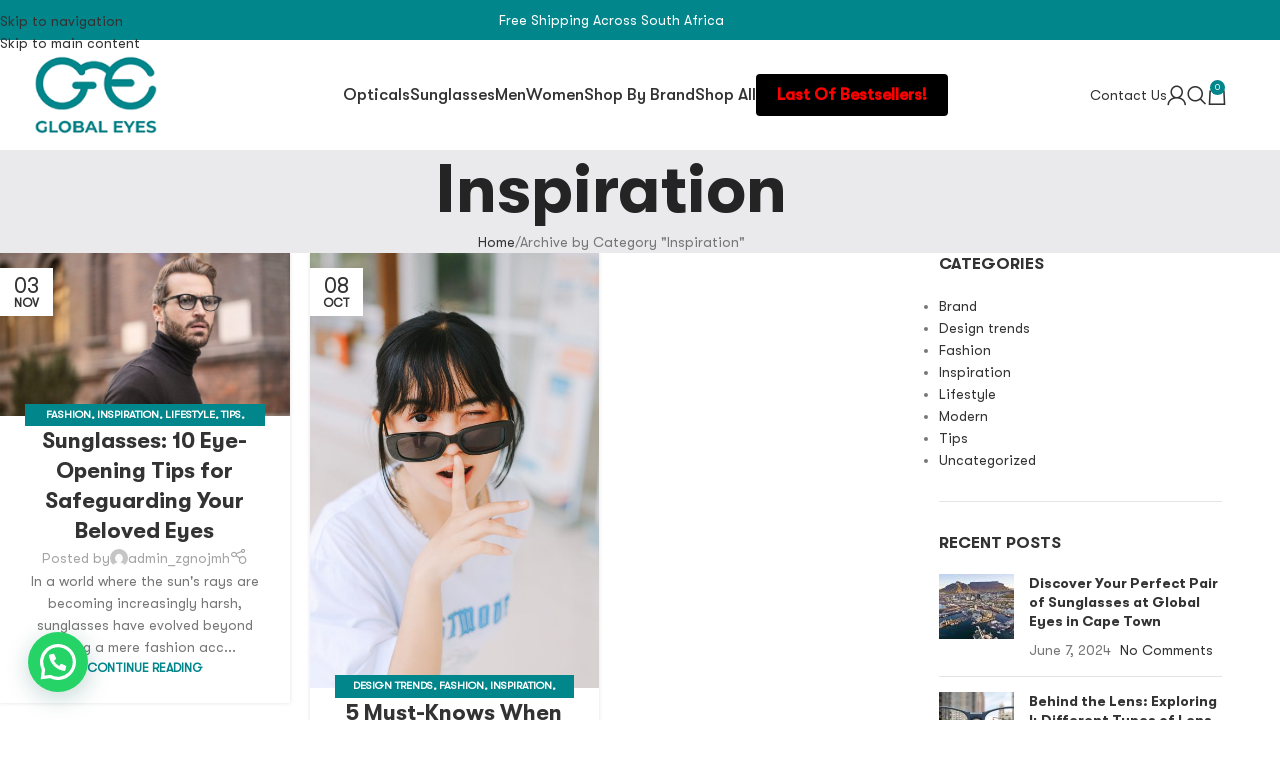

--- FILE ---
content_type: text/html; charset=UTF-8
request_url: https://www.globaleyes.co.za/category/inspiration/
body_size: 35673
content:
<!DOCTYPE html>
<html lang="en-US" prefix="og: https://ogp.me/ns#">
<head>
	<meta charset="UTF-8">
	<link rel="profile" href="https://gmpg.org/xfn/11">
	<link rel="pingback" href="https://www.globaleyes.co.za/xmlrpc.php">

	
<!-- Search Engine Optimization by Rank Math - https://rankmath.com/ -->
<title>Inspiration - Global Eyes</title>
<meta name="robots" content="follow, index, max-snippet:-1, max-video-preview:-1, max-image-preview:large"/>
<link rel="canonical" href="https://www.globaleyes.co.za/category/inspiration/" />
<meta property="og:locale" content="en_US" />
<meta property="og:type" content="article" />
<meta property="og:title" content="Inspiration - Global Eyes" />
<meta property="og:url" content="https://www.globaleyes.co.za/category/inspiration/" />
<meta property="og:site_name" content="Global Eyes" />
<meta name="twitter:card" content="summary_large_image" />
<meta name="twitter:title" content="Inspiration - Global Eyes" />
<meta name="twitter:label1" content="Posts" />
<meta name="twitter:data1" content="2" />
<script type="application/ld+json" class="rank-math-schema">{"@context":"https://schema.org","@graph":[{"@type":"Organization","@id":"https://www.globaleyes.co.za/#organization","name":"Global Eyes","url":"https://www.globaleyes.co.za"},{"@type":"WebSite","@id":"https://www.globaleyes.co.za/#website","url":"https://www.globaleyes.co.za","name":"Global Eyes","publisher":{"@id":"https://www.globaleyes.co.za/#organization"},"inLanguage":"en-US"},{"@type":"CollectionPage","@id":"https://www.globaleyes.co.za/category/inspiration/#webpage","url":"https://www.globaleyes.co.za/category/inspiration/","name":"Inspiration - Global Eyes","isPartOf":{"@id":"https://www.globaleyes.co.za/#website"},"inLanguage":"en-US"}]}</script>
<!-- /Rank Math WordPress SEO plugin -->

<link rel='dns-prefetch' href='//static.klaviyo.com' />
<link rel='dns-prefetch' href='//www.globaleyes.co.za' />
<link rel='dns-prefetch' href='//www.googletagmanager.com' />
<link rel='dns-prefetch' href='//www.google.com' />
<link rel='dns-prefetch' href='//fonts.googleapis.com' />
<link rel="alternate" type="application/rss+xml" title="Global Eyes &raquo; Feed" href="https://www.globaleyes.co.za/feed/" />
<link rel="alternate" type="application/rss+xml" title="Global Eyes &raquo; Inspiration Category Feed" href="https://www.globaleyes.co.za/category/inspiration/feed/" />
<style id='wp-img-auto-sizes-contain-inline-css' type='text/css'>
img:is([sizes=auto i],[sizes^="auto," i]){contain-intrinsic-size:3000px 1500px}
/*# sourceURL=wp-img-auto-sizes-contain-inline-css */
</style>
<link rel='stylesheet' id='wp-block-library-css' href='https://www.globaleyes.co.za/wp-includes/css/dist/block-library/style.min.css?ver=6.9' type='text/css' media='all' />
<style id='joinchat-button-style-inline-css' type='text/css'>
.wp-block-joinchat-button{border:none!important;text-align:center}.wp-block-joinchat-button figure{display:table;margin:0 auto;padding:0}.wp-block-joinchat-button figcaption{font:normal normal 400 .6em/2em var(--wp--preset--font-family--system-font,sans-serif);margin:0;padding:0}.wp-block-joinchat-button .joinchat-button__qr{background-color:#fff;border:6px solid #25d366;border-radius:30px;box-sizing:content-box;display:block;height:200px;margin:auto;overflow:hidden;padding:10px;width:200px}.wp-block-joinchat-button .joinchat-button__qr canvas,.wp-block-joinchat-button .joinchat-button__qr img{display:block;margin:auto}.wp-block-joinchat-button .joinchat-button__link{align-items:center;background-color:#25d366;border:6px solid #25d366;border-radius:30px;display:inline-flex;flex-flow:row nowrap;justify-content:center;line-height:1.25em;margin:0 auto;text-decoration:none}.wp-block-joinchat-button .joinchat-button__link:before{background:transparent var(--joinchat-ico) no-repeat center;background-size:100%;content:"";display:block;height:1.5em;margin:-.75em .75em -.75em 0;width:1.5em}.wp-block-joinchat-button figure+.joinchat-button__link{margin-top:10px}@media (orientation:landscape)and (min-height:481px),(orientation:portrait)and (min-width:481px){.wp-block-joinchat-button.joinchat-button--qr-only figure+.joinchat-button__link{display:none}}@media (max-width:480px),(orientation:landscape)and (max-height:480px){.wp-block-joinchat-button figure{display:none}}

/*# sourceURL=https://www.globaleyes.co.za/wp-content/plugins/creame-whatsapp-me/gutenberg/build/style-index.css */
</style>
<style id='global-styles-inline-css' type='text/css'>
:root{--wp--preset--aspect-ratio--square: 1;--wp--preset--aspect-ratio--4-3: 4/3;--wp--preset--aspect-ratio--3-4: 3/4;--wp--preset--aspect-ratio--3-2: 3/2;--wp--preset--aspect-ratio--2-3: 2/3;--wp--preset--aspect-ratio--16-9: 16/9;--wp--preset--aspect-ratio--9-16: 9/16;--wp--preset--color--black: #000000;--wp--preset--color--cyan-bluish-gray: #abb8c3;--wp--preset--color--white: #ffffff;--wp--preset--color--pale-pink: #f78da7;--wp--preset--color--vivid-red: #cf2e2e;--wp--preset--color--luminous-vivid-orange: #ff6900;--wp--preset--color--luminous-vivid-amber: #fcb900;--wp--preset--color--light-green-cyan: #7bdcb5;--wp--preset--color--vivid-green-cyan: #00d084;--wp--preset--color--pale-cyan-blue: #8ed1fc;--wp--preset--color--vivid-cyan-blue: #0693e3;--wp--preset--color--vivid-purple: #9b51e0;--wp--preset--gradient--vivid-cyan-blue-to-vivid-purple: linear-gradient(135deg,rgb(6,147,227) 0%,rgb(155,81,224) 100%);--wp--preset--gradient--light-green-cyan-to-vivid-green-cyan: linear-gradient(135deg,rgb(122,220,180) 0%,rgb(0,208,130) 100%);--wp--preset--gradient--luminous-vivid-amber-to-luminous-vivid-orange: linear-gradient(135deg,rgb(252,185,0) 0%,rgb(255,105,0) 100%);--wp--preset--gradient--luminous-vivid-orange-to-vivid-red: linear-gradient(135deg,rgb(255,105,0) 0%,rgb(207,46,46) 100%);--wp--preset--gradient--very-light-gray-to-cyan-bluish-gray: linear-gradient(135deg,rgb(238,238,238) 0%,rgb(169,184,195) 100%);--wp--preset--gradient--cool-to-warm-spectrum: linear-gradient(135deg,rgb(74,234,220) 0%,rgb(151,120,209) 20%,rgb(207,42,186) 40%,rgb(238,44,130) 60%,rgb(251,105,98) 80%,rgb(254,248,76) 100%);--wp--preset--gradient--blush-light-purple: linear-gradient(135deg,rgb(255,206,236) 0%,rgb(152,150,240) 100%);--wp--preset--gradient--blush-bordeaux: linear-gradient(135deg,rgb(254,205,165) 0%,rgb(254,45,45) 50%,rgb(107,0,62) 100%);--wp--preset--gradient--luminous-dusk: linear-gradient(135deg,rgb(255,203,112) 0%,rgb(199,81,192) 50%,rgb(65,88,208) 100%);--wp--preset--gradient--pale-ocean: linear-gradient(135deg,rgb(255,245,203) 0%,rgb(182,227,212) 50%,rgb(51,167,181) 100%);--wp--preset--gradient--electric-grass: linear-gradient(135deg,rgb(202,248,128) 0%,rgb(113,206,126) 100%);--wp--preset--gradient--midnight: linear-gradient(135deg,rgb(2,3,129) 0%,rgb(40,116,252) 100%);--wp--preset--font-size--small: 13px;--wp--preset--font-size--medium: 20px;--wp--preset--font-size--large: 36px;--wp--preset--font-size--x-large: 42px;--wp--preset--spacing--20: 0.44rem;--wp--preset--spacing--30: 0.67rem;--wp--preset--spacing--40: 1rem;--wp--preset--spacing--50: 1.5rem;--wp--preset--spacing--60: 2.25rem;--wp--preset--spacing--70: 3.38rem;--wp--preset--spacing--80: 5.06rem;--wp--preset--shadow--natural: 6px 6px 9px rgba(0, 0, 0, 0.2);--wp--preset--shadow--deep: 12px 12px 50px rgba(0, 0, 0, 0.4);--wp--preset--shadow--sharp: 6px 6px 0px rgba(0, 0, 0, 0.2);--wp--preset--shadow--outlined: 6px 6px 0px -3px rgb(255, 255, 255), 6px 6px rgb(0, 0, 0);--wp--preset--shadow--crisp: 6px 6px 0px rgb(0, 0, 0);}:where(body) { margin: 0; }.wp-site-blocks > .alignleft { float: left; margin-right: 2em; }.wp-site-blocks > .alignright { float: right; margin-left: 2em; }.wp-site-blocks > .aligncenter { justify-content: center; margin-left: auto; margin-right: auto; }:where(.is-layout-flex){gap: 0.5em;}:where(.is-layout-grid){gap: 0.5em;}.is-layout-flow > .alignleft{float: left;margin-inline-start: 0;margin-inline-end: 2em;}.is-layout-flow > .alignright{float: right;margin-inline-start: 2em;margin-inline-end: 0;}.is-layout-flow > .aligncenter{margin-left: auto !important;margin-right: auto !important;}.is-layout-constrained > .alignleft{float: left;margin-inline-start: 0;margin-inline-end: 2em;}.is-layout-constrained > .alignright{float: right;margin-inline-start: 2em;margin-inline-end: 0;}.is-layout-constrained > .aligncenter{margin-left: auto !important;margin-right: auto !important;}.is-layout-constrained > :where(:not(.alignleft):not(.alignright):not(.alignfull)){margin-left: auto !important;margin-right: auto !important;}body .is-layout-flex{display: flex;}.is-layout-flex{flex-wrap: wrap;align-items: center;}.is-layout-flex > :is(*, div){margin: 0;}body .is-layout-grid{display: grid;}.is-layout-grid > :is(*, div){margin: 0;}body{padding-top: 0px;padding-right: 0px;padding-bottom: 0px;padding-left: 0px;}a:where(:not(.wp-element-button)){text-decoration: none;}:root :where(.wp-element-button, .wp-block-button__link){background-color: #32373c;border-width: 0;color: #fff;font-family: inherit;font-size: inherit;font-style: inherit;font-weight: inherit;letter-spacing: inherit;line-height: inherit;padding-top: calc(0.667em + 2px);padding-right: calc(1.333em + 2px);padding-bottom: calc(0.667em + 2px);padding-left: calc(1.333em + 2px);text-decoration: none;text-transform: inherit;}.has-black-color{color: var(--wp--preset--color--black) !important;}.has-cyan-bluish-gray-color{color: var(--wp--preset--color--cyan-bluish-gray) !important;}.has-white-color{color: var(--wp--preset--color--white) !important;}.has-pale-pink-color{color: var(--wp--preset--color--pale-pink) !important;}.has-vivid-red-color{color: var(--wp--preset--color--vivid-red) !important;}.has-luminous-vivid-orange-color{color: var(--wp--preset--color--luminous-vivid-orange) !important;}.has-luminous-vivid-amber-color{color: var(--wp--preset--color--luminous-vivid-amber) !important;}.has-light-green-cyan-color{color: var(--wp--preset--color--light-green-cyan) !important;}.has-vivid-green-cyan-color{color: var(--wp--preset--color--vivid-green-cyan) !important;}.has-pale-cyan-blue-color{color: var(--wp--preset--color--pale-cyan-blue) !important;}.has-vivid-cyan-blue-color{color: var(--wp--preset--color--vivid-cyan-blue) !important;}.has-vivid-purple-color{color: var(--wp--preset--color--vivid-purple) !important;}.has-black-background-color{background-color: var(--wp--preset--color--black) !important;}.has-cyan-bluish-gray-background-color{background-color: var(--wp--preset--color--cyan-bluish-gray) !important;}.has-white-background-color{background-color: var(--wp--preset--color--white) !important;}.has-pale-pink-background-color{background-color: var(--wp--preset--color--pale-pink) !important;}.has-vivid-red-background-color{background-color: var(--wp--preset--color--vivid-red) !important;}.has-luminous-vivid-orange-background-color{background-color: var(--wp--preset--color--luminous-vivid-orange) !important;}.has-luminous-vivid-amber-background-color{background-color: var(--wp--preset--color--luminous-vivid-amber) !important;}.has-light-green-cyan-background-color{background-color: var(--wp--preset--color--light-green-cyan) !important;}.has-vivid-green-cyan-background-color{background-color: var(--wp--preset--color--vivid-green-cyan) !important;}.has-pale-cyan-blue-background-color{background-color: var(--wp--preset--color--pale-cyan-blue) !important;}.has-vivid-cyan-blue-background-color{background-color: var(--wp--preset--color--vivid-cyan-blue) !important;}.has-vivid-purple-background-color{background-color: var(--wp--preset--color--vivid-purple) !important;}.has-black-border-color{border-color: var(--wp--preset--color--black) !important;}.has-cyan-bluish-gray-border-color{border-color: var(--wp--preset--color--cyan-bluish-gray) !important;}.has-white-border-color{border-color: var(--wp--preset--color--white) !important;}.has-pale-pink-border-color{border-color: var(--wp--preset--color--pale-pink) !important;}.has-vivid-red-border-color{border-color: var(--wp--preset--color--vivid-red) !important;}.has-luminous-vivid-orange-border-color{border-color: var(--wp--preset--color--luminous-vivid-orange) !important;}.has-luminous-vivid-amber-border-color{border-color: var(--wp--preset--color--luminous-vivid-amber) !important;}.has-light-green-cyan-border-color{border-color: var(--wp--preset--color--light-green-cyan) !important;}.has-vivid-green-cyan-border-color{border-color: var(--wp--preset--color--vivid-green-cyan) !important;}.has-pale-cyan-blue-border-color{border-color: var(--wp--preset--color--pale-cyan-blue) !important;}.has-vivid-cyan-blue-border-color{border-color: var(--wp--preset--color--vivid-cyan-blue) !important;}.has-vivid-purple-border-color{border-color: var(--wp--preset--color--vivid-purple) !important;}.has-vivid-cyan-blue-to-vivid-purple-gradient-background{background: var(--wp--preset--gradient--vivid-cyan-blue-to-vivid-purple) !important;}.has-light-green-cyan-to-vivid-green-cyan-gradient-background{background: var(--wp--preset--gradient--light-green-cyan-to-vivid-green-cyan) !important;}.has-luminous-vivid-amber-to-luminous-vivid-orange-gradient-background{background: var(--wp--preset--gradient--luminous-vivid-amber-to-luminous-vivid-orange) !important;}.has-luminous-vivid-orange-to-vivid-red-gradient-background{background: var(--wp--preset--gradient--luminous-vivid-orange-to-vivid-red) !important;}.has-very-light-gray-to-cyan-bluish-gray-gradient-background{background: var(--wp--preset--gradient--very-light-gray-to-cyan-bluish-gray) !important;}.has-cool-to-warm-spectrum-gradient-background{background: var(--wp--preset--gradient--cool-to-warm-spectrum) !important;}.has-blush-light-purple-gradient-background{background: var(--wp--preset--gradient--blush-light-purple) !important;}.has-blush-bordeaux-gradient-background{background: var(--wp--preset--gradient--blush-bordeaux) !important;}.has-luminous-dusk-gradient-background{background: var(--wp--preset--gradient--luminous-dusk) !important;}.has-pale-ocean-gradient-background{background: var(--wp--preset--gradient--pale-ocean) !important;}.has-electric-grass-gradient-background{background: var(--wp--preset--gradient--electric-grass) !important;}.has-midnight-gradient-background{background: var(--wp--preset--gradient--midnight) !important;}.has-small-font-size{font-size: var(--wp--preset--font-size--small) !important;}.has-medium-font-size{font-size: var(--wp--preset--font-size--medium) !important;}.has-large-font-size{font-size: var(--wp--preset--font-size--large) !important;}.has-x-large-font-size{font-size: var(--wp--preset--font-size--x-large) !important;}
:where(.wp-block-post-template.is-layout-flex){gap: 1.25em;}:where(.wp-block-post-template.is-layout-grid){gap: 1.25em;}
:where(.wp-block-term-template.is-layout-flex){gap: 1.25em;}:where(.wp-block-term-template.is-layout-grid){gap: 1.25em;}
:where(.wp-block-columns.is-layout-flex){gap: 2em;}:where(.wp-block-columns.is-layout-grid){gap: 2em;}
:root :where(.wp-block-pullquote){font-size: 1.5em;line-height: 1.6;}
/*# sourceURL=global-styles-inline-css */
</style>
<style id='woocommerce-inline-inline-css' type='text/css'>
.woocommerce form .form-row .required { visibility: visible; }
/*# sourceURL=woocommerce-inline-inline-css */
</style>
<link rel='stylesheet' id='pmw-public-elementor-fix-css' href='https://www.globaleyes.co.za/wp-content/plugins/woocommerce-google-adwords-conversion-tracking-tag/css/public/elementor-fix.css?ver=1.49.3' type='text/css' media='all' />
<link rel='stylesheet' id='yith_ywraq_frontend-css' href='https://www.globaleyes.co.za/wp-content/plugins/yith-woocommerce-request-a-quote-premium/assets/css/ywraq-frontend.css?ver=4.36.0' type='text/css' media='all' />
<style id='yith_ywraq_frontend-inline-css' type='text/css'>
:root {
		--ywraq_layout_button_bg_color: rgb(255,255,255);
		--ywraq_layout_button_bg_color_hover: rgb(0,135,140);
		--ywraq_layout_button_border_color: rgb(0,135,140);
		--ywraq_layout_button_border_color_hover: rgb(135,135,135);
		--ywraq_layout_button_color: rgb(0,135,140);
		--ywraq_layout_button_color_hover: rgb(255,255,255);
		
		--ywraq_checkout_button_bg_color: rgb(255,255,255);
		--ywraq_checkout_button_bg_color_hover: rgb(239,239,239);
		--ywraq_checkout_button_border_color: rgb(89,89,89);
		--ywraq_checkout_button_border_color_hover: rgb(234,234,234);
		--ywraq_checkout_button_color: rgb(0,135,140);
		--ywraq_checkout_button_color_hover: rgb(0,135,140);
		
		--ywraq_accept_button_bg_color: #0066b4;
		--ywraq_accept_button_bg_color_hover: #044a80;
		--ywraq_accept_button_border_color: #0066b4;
		--ywraq_accept_button_border_color_hover: #044a80;
		--ywraq_accept_button_color: #ffffff;
		--ywraq_accept_button_color_hover: #ffffff;
		
		--ywraq_reject_button_bg_color: transparent;
		--ywraq_reject_button_bg_color_hover: #CC2B2B;
		--ywraq_reject_button_border_color: #CC2B2B;
		--ywraq_reject_button_border_color_hover: #CC2B2B;
		--ywraq_reject_button_color: #CC2B2B;
		--ywraq_reject_button_color_hover: #ffffff;
		}		

/*# sourceURL=yith_ywraq_frontend-inline-css */
</style>
<link rel='stylesheet' id='elementor-frontend-css' href='https://www.globaleyes.co.za/wp-content/plugins/elementor/assets/css/frontend.min.css?ver=3.33.6' type='text/css' media='all' />
<link rel='stylesheet' id='elementor-post-5-css' href='https://www.globaleyes.co.za/wp-content/uploads/elementor/css/post-5.css?ver=1766446605' type='text/css' media='all' />
<link rel='stylesheet' id='wd-style-base-css' href='https://www.globaleyes.co.za/wp-content/themes/woodmart/css/parts/base.min.css?ver=8.3.3' type='text/css' media='all' />
<link rel='stylesheet' id='wd-helpers-wpb-elem-css' href='https://www.globaleyes.co.za/wp-content/themes/woodmart/css/parts/helpers-wpb-elem.min.css?ver=8.3.3' type='text/css' media='all' />
<link rel='stylesheet' id='wd-woo-yith-req-quote-css' href='https://www.globaleyes.co.za/wp-content/themes/woodmart/css/parts/int-woo-yith-request-quote.min.css?ver=8.3.3' type='text/css' media='all' />
<link rel='stylesheet' id='wd-woo-mod-grid-css' href='https://www.globaleyes.co.za/wp-content/themes/woodmart/css/parts/woo-mod-grid.min.css?ver=8.3.3' type='text/css' media='all' />
<link rel='stylesheet' id='wd-woo-mod-quantity-css' href='https://www.globaleyes.co.za/wp-content/themes/woodmart/css/parts/woo-mod-quantity.min.css?ver=8.3.3' type='text/css' media='all' />
<link rel='stylesheet' id='wd-woo-mod-shop-table-css' href='https://www.globaleyes.co.za/wp-content/themes/woodmart/css/parts/woo-mod-shop-table.min.css?ver=8.3.3' type='text/css' media='all' />
<link rel='stylesheet' id='wd-select2-css' href='https://www.globaleyes.co.za/wp-content/themes/woodmart/css/parts/woo-lib-select2.min.css?ver=8.3.3' type='text/css' media='all' />
<link rel='stylesheet' id='wd-elementor-base-css' href='https://www.globaleyes.co.za/wp-content/themes/woodmart/css/parts/int-elem-base.min.css?ver=8.3.3' type='text/css' media='all' />
<link rel='stylesheet' id='wd-elementor-pro-base-css' href='https://www.globaleyes.co.za/wp-content/themes/woodmart/css/parts/int-elementor-pro.min.css?ver=8.3.3' type='text/css' media='all' />
<link rel='stylesheet' id='wd-woocommerce-base-css' href='https://www.globaleyes.co.za/wp-content/themes/woodmart/css/parts/woocommerce-base.min.css?ver=8.3.3' type='text/css' media='all' />
<link rel='stylesheet' id='wd-mod-star-rating-css' href='https://www.globaleyes.co.za/wp-content/themes/woodmart/css/parts/mod-star-rating.min.css?ver=8.3.3' type='text/css' media='all' />
<link rel='stylesheet' id='wd-woocommerce-block-notices-css' href='https://www.globaleyes.co.za/wp-content/themes/woodmart/css/parts/woo-mod-block-notices.min.css?ver=8.3.3' type='text/css' media='all' />
<link rel='stylesheet' id='wd-wp-blocks-css' href='https://www.globaleyes.co.za/wp-content/themes/woodmart/css/parts/wp-blocks.min.css?ver=8.3.3' type='text/css' media='all' />
<link rel='stylesheet' id='child-style-css' href='https://www.globaleyes.co.za/wp-content/themes/woodmart-child/style.css?ver=8.3.3' type='text/css' media='all' />
<link rel='stylesheet' id='wd-header-base-css' href='https://www.globaleyes.co.za/wp-content/themes/woodmart/css/parts/header-base.min.css?ver=8.3.3' type='text/css' media='all' />
<link rel='stylesheet' id='wd-mod-tools-css' href='https://www.globaleyes.co.za/wp-content/themes/woodmart/css/parts/mod-tools.min.css?ver=8.3.3' type='text/css' media='all' />
<link rel='stylesheet' id='wd-header-elements-base-css' href='https://www.globaleyes.co.za/wp-content/themes/woodmart/css/parts/header-el-base.min.css?ver=8.3.3' type='text/css' media='all' />
<link rel='stylesheet' id='wd-button-css' href='https://www.globaleyes.co.za/wp-content/themes/woodmart/css/parts/el-button.min.css?ver=8.3.3' type='text/css' media='all' />
<link rel='stylesheet' id='wd-woo-mod-login-form-css' href='https://www.globaleyes.co.za/wp-content/themes/woodmart/css/parts/woo-mod-login-form.min.css?ver=8.3.3' type='text/css' media='all' />
<link rel='stylesheet' id='wd-header-my-account-css' href='https://www.globaleyes.co.za/wp-content/themes/woodmart/css/parts/header-el-my-account.min.css?ver=8.3.3' type='text/css' media='all' />
<link rel='stylesheet' id='wd-header-search-css' href='https://www.globaleyes.co.za/wp-content/themes/woodmart/css/parts/header-el-search.min.css?ver=8.3.3' type='text/css' media='all' />
<link rel='stylesheet' id='wd-header-cart-side-css' href='https://www.globaleyes.co.za/wp-content/themes/woodmart/css/parts/header-el-cart-side.min.css?ver=8.3.3' type='text/css' media='all' />
<link rel='stylesheet' id='wd-header-cart-css' href='https://www.globaleyes.co.za/wp-content/themes/woodmart/css/parts/header-el-cart.min.css?ver=8.3.3' type='text/css' media='all' />
<link rel='stylesheet' id='wd-widget-shopping-cart-css' href='https://www.globaleyes.co.za/wp-content/themes/woodmart/css/parts/woo-widget-shopping-cart.min.css?ver=8.3.3' type='text/css' media='all' />
<link rel='stylesheet' id='wd-widget-product-list-css' href='https://www.globaleyes.co.za/wp-content/themes/woodmart/css/parts/woo-widget-product-list.min.css?ver=8.3.3' type='text/css' media='all' />
<link rel='stylesheet' id='wd-header-mobile-nav-dropdown-css' href='https://www.globaleyes.co.za/wp-content/themes/woodmart/css/parts/header-el-mobile-nav-dropdown.min.css?ver=8.3.3' type='text/css' media='all' />
<link rel='stylesheet' id='wd-page-title-css' href='https://www.globaleyes.co.za/wp-content/themes/woodmart/css/parts/page-title.min.css?ver=8.3.3' type='text/css' media='all' />
<link rel='stylesheet' id='wd-blog-loop-base-css' href='https://www.globaleyes.co.za/wp-content/themes/woodmart/css/parts/blog-loop-base.min.css?ver=8.3.3' type='text/css' media='all' />
<link rel='stylesheet' id='wd-post-types-mod-predefined-css' href='https://www.globaleyes.co.za/wp-content/themes/woodmart/css/parts/post-types-mod-predefined.min.css?ver=8.3.3' type='text/css' media='all' />
<link rel='stylesheet' id='wd-blog-loop-design-masonry-css' href='https://www.globaleyes.co.za/wp-content/themes/woodmart/css/parts/blog-loop-design-masonry.min.css?ver=8.3.3' type='text/css' media='all' />
<link rel='stylesheet' id='wd-post-types-mod-categories-style-bg-css' href='https://www.globaleyes.co.za/wp-content/themes/woodmart/css/parts/post-types-mod-categories-style-bg.min.css?ver=8.3.3' type='text/css' media='all' />
<link rel='stylesheet' id='wd-post-types-mod-date-style-bg-css' href='https://www.globaleyes.co.za/wp-content/themes/woodmart/css/parts/post-types-mod-date-style-bg.min.css?ver=8.3.3' type='text/css' media='all' />
<link rel='stylesheet' id='wd-blog-mod-author-css' href='https://www.globaleyes.co.za/wp-content/themes/woodmart/css/parts/blog-mod-author.min.css?ver=8.3.3' type='text/css' media='all' />
<link rel='stylesheet' id='wd-social-icons-css' href='https://www.globaleyes.co.za/wp-content/themes/woodmart/css/parts/el-social-icons.min.css?ver=8.3.3' type='text/css' media='all' />
<link rel='stylesheet' id='wd-off-canvas-sidebar-css' href='https://www.globaleyes.co.za/wp-content/themes/woodmart/css/parts/opt-off-canvas-sidebar.min.css?ver=8.3.3' type='text/css' media='all' />
<link rel='stylesheet' id='wd-widget-nav-css' href='https://www.globaleyes.co.za/wp-content/themes/woodmart/css/parts/widget-nav.min.css?ver=8.3.3' type='text/css' media='all' />
<link rel='stylesheet' id='wd-widget-wd-recent-posts-css' href='https://www.globaleyes.co.za/wp-content/themes/woodmart/css/parts/widget-wd-recent-posts.min.css?ver=8.3.3' type='text/css' media='all' />
<link rel='stylesheet' id='wd-widget-recent-post-comments-css' href='https://www.globaleyes.co.za/wp-content/themes/woodmart/css/parts/widget-recent-post-comments.min.css?ver=8.3.3' type='text/css' media='all' />
<link rel='stylesheet' id='wd-instagram-css' href='https://www.globaleyes.co.za/wp-content/themes/woodmart/css/parts/el-instagram.min.css?ver=8.3.3' type='text/css' media='all' />
<link rel='stylesheet' id='wd-widget-collapse-css' href='https://www.globaleyes.co.za/wp-content/themes/woodmart/css/parts/opt-widget-collapse.min.css?ver=8.3.3' type='text/css' media='all' />
<link rel='stylesheet' id='wd-footer-base-css' href='https://www.globaleyes.co.za/wp-content/themes/woodmart/css/parts/footer-base.min.css?ver=8.3.3' type='text/css' media='all' />
<link rel='stylesheet' id='wd-section-title-css' href='https://www.globaleyes.co.za/wp-content/themes/woodmart/css/parts/el-section-title.min.css?ver=8.3.3' type='text/css' media='all' />
<link rel='stylesheet' id='wd-swiper-css' href='https://www.globaleyes.co.za/wp-content/themes/woodmart/css/parts/lib-swiper.min.css?ver=8.3.3' type='text/css' media='all' />
<link rel='stylesheet' id='wd-brands-css' href='https://www.globaleyes.co.za/wp-content/themes/woodmart/css/parts/el-brand.min.css?ver=8.3.3' type='text/css' media='all' />
<link rel='stylesheet' id='wd-swiper-arrows-css' href='https://www.globaleyes.co.za/wp-content/themes/woodmart/css/parts/lib-swiper-arrows.min.css?ver=8.3.3' type='text/css' media='all' />
<link rel='stylesheet' id='wd-swiper-pagin-css' href='https://www.globaleyes.co.za/wp-content/themes/woodmart/css/parts/lib-swiper-pagin.min.css?ver=8.3.3' type='text/css' media='all' />
<link rel='stylesheet' id='wd-scroll-top-css' href='https://www.globaleyes.co.za/wp-content/themes/woodmart/css/parts/opt-scrolltotop.min.css?ver=8.3.3' type='text/css' media='all' />
<link rel='stylesheet' id='wd-header-search-fullscreen-css' href='https://www.globaleyes.co.za/wp-content/themes/woodmart/css/parts/header-el-search-fullscreen-general.min.css?ver=8.3.3' type='text/css' media='all' />
<link rel='stylesheet' id='wd-header-search-fullscreen-1-css' href='https://www.globaleyes.co.za/wp-content/themes/woodmart/css/parts/header-el-search-fullscreen-1.min.css?ver=8.3.3' type='text/css' media='all' />
<link rel='stylesheet' id='wd-wd-search-form-css' href='https://www.globaleyes.co.za/wp-content/themes/woodmart/css/parts/wd-search-form.min.css?ver=8.3.3' type='text/css' media='all' />
<link rel='stylesheet' id='wd-wd-search-results-css' href='https://www.globaleyes.co.za/wp-content/themes/woodmart/css/parts/wd-search-results.min.css?ver=8.3.3' type='text/css' media='all' />
<link rel='stylesheet' id='wd-wd-search-dropdown-css' href='https://www.globaleyes.co.za/wp-content/themes/woodmart/css/parts/wd-search-dropdown.min.css?ver=8.3.3' type='text/css' media='all' />
<link rel='stylesheet' id='wd-header-my-account-sidebar-css' href='https://www.globaleyes.co.za/wp-content/themes/woodmart/css/parts/header-el-my-account-sidebar.min.css?ver=8.3.3' type='text/css' media='all' />
<link rel='stylesheet' id='wd-mod-sticky-sidebar-opener-css' href='https://www.globaleyes.co.za/wp-content/themes/woodmart/css/parts/mod-sticky-sidebar-opener.min.css?ver=8.3.3' type='text/css' media='all' />
<link rel='stylesheet' id='xts-google-fonts-css' href='https://fonts.googleapis.com/css?family=Poppins%3A400%2C600%7CLato%3A400%2C700&#038;ver=8.3.3' type='text/css' media='all' />
<link rel='stylesheet' id='elementor-gf-local-roboto-css' href='https://www.globaleyes.co.za/wp-content/uploads/elementor/google-fonts/css/roboto.css?ver=1744123318' type='text/css' media='all' />
<link rel='stylesheet' id='elementor-gf-local-robotoslab-css' href='https://www.globaleyes.co.za/wp-content/uploads/elementor/google-fonts/css/robotoslab.css?ver=1744123278' type='text/css' media='all' />
<script type="text/javascript" id="woocommerce-google-analytics-integration-gtag-js-after">
/* <![CDATA[ */
/* Google Analytics for WooCommerce (gtag.js) */
					window.dataLayer = window.dataLayer || [];
					function gtag(){dataLayer.push(arguments);}
					// Set up default consent state.
					for ( const mode of [{"analytics_storage":"denied","ad_storage":"denied","ad_user_data":"denied","ad_personalization":"denied","region":["AT","BE","BG","HR","CY","CZ","DK","EE","FI","FR","DE","GR","HU","IS","IE","IT","LV","LI","LT","LU","MT","NL","NO","PL","PT","RO","SK","SI","ES","SE","GB","CH"]}] || [] ) {
						gtag( "consent", "default", { "wait_for_update": 500, ...mode } );
					}
					gtag("js", new Date());
					gtag("set", "developer_id.dOGY3NW", true);
					gtag("config", "G-3CL4X7P3Y0", {"track_404":true,"allow_google_signals":true,"logged_in":false,"linker":{"domains":[],"allow_incoming":false},"custom_map":{"dimension1":"logged_in"}});
//# sourceURL=woocommerce-google-analytics-integration-gtag-js-after
/* ]]> */
</script>
<script type="text/javascript" src="https://www.globaleyes.co.za/wp-includes/js/jquery/jquery.min.js?ver=3.7.1" id="jquery-core-js"></script>
<script type="text/javascript" src="https://www.globaleyes.co.za/wp-includes/js/jquery/jquery-migrate.min.js?ver=3.4.1" id="jquery-migrate-js"></script>
<script type="text/javascript" src="https://www.globaleyes.co.za/wp-includes/js/dist/hooks.min.js?ver=dd5603f07f9220ed27f1" id="wp-hooks-js"></script>
<script type="text/javascript" src="https://www.globaleyes.co.za/wp-content/plugins/woocommerce/assets/js/jquery-blockui/jquery.blockUI.min.js?ver=2.7.0-wc.10.3.7" id="wc-jquery-blockui-js" defer="defer" data-wp-strategy="defer"></script>
<script type="text/javascript" id="wc-add-to-cart-js-extra">
/* <![CDATA[ */
var wc_add_to_cart_params = {"ajax_url":"/wp-admin/admin-ajax.php","wc_ajax_url":"/?wc-ajax=%%endpoint%%","i18n_view_cart":"View cart","cart_url":"https://www.globaleyes.co.za/cart/","is_cart":"","cart_redirect_after_add":"no"};
//# sourceURL=wc-add-to-cart-js-extra
/* ]]> */
</script>
<script type="text/javascript" src="https://www.globaleyes.co.za/wp-content/plugins/woocommerce/assets/js/frontend/add-to-cart.min.js?ver=10.3.7" id="wc-add-to-cart-js" defer="defer" data-wp-strategy="defer"></script>
<script type="text/javascript" src="https://www.globaleyes.co.za/wp-content/plugins/woocommerce/assets/js/js-cookie/js.cookie.min.js?ver=2.1.4-wc.10.3.7" id="wc-js-cookie-js" defer="defer" data-wp-strategy="defer"></script>
<script type="text/javascript" id="woocommerce-js-extra">
/* <![CDATA[ */
var woocommerce_params = {"ajax_url":"/wp-admin/admin-ajax.php","wc_ajax_url":"/?wc-ajax=%%endpoint%%","i18n_password_show":"Show password","i18n_password_hide":"Hide password"};
//# sourceURL=woocommerce-js-extra
/* ]]> */
</script>
<script type="text/javascript" src="https://www.globaleyes.co.za/wp-content/plugins/woocommerce/assets/js/frontend/woocommerce.min.js?ver=10.3.7" id="woocommerce-js" defer="defer" data-wp-strategy="defer"></script>
<script type="text/javascript" id="wpm-js-extra">
/* <![CDATA[ */
var wpm = {"ajax_url":"https://www.globaleyes.co.za/wp-admin/admin-ajax.php","root":"https://www.globaleyes.co.za/wp-json/","nonce_wp_rest":"cb4704da31","nonce_ajax":"6e670a7b7e"};
//# sourceURL=wpm-js-extra
/* ]]> */
</script>
<script type="text/javascript" src="https://www.globaleyes.co.za/wp-content/plugins/woocommerce-google-adwords-conversion-tracking-tag/js/public/wpm-public.p1.min.js?ver=1.49.3" id="wpm-js"></script>

<!-- Google tag (gtag.js) snippet added by Site Kit -->
<!-- Google Analytics snippet added by Site Kit -->
<script type="text/javascript" src="https://www.googletagmanager.com/gtag/js?id=GT-WKGRBGD" id="google_gtagjs-js" async></script>
<script type="text/javascript" id="google_gtagjs-js-after">
/* <![CDATA[ */
window.dataLayer = window.dataLayer || [];function gtag(){dataLayer.push(arguments);}
gtag("set","linker",{"domains":["www.globaleyes.co.za"]});
gtag("js", new Date());
gtag("set", "developer_id.dZTNiMT", true);
gtag("config", "GT-WKGRBGD");
//# sourceURL=google_gtagjs-js-after
/* ]]> */
</script>
<script type="text/javascript" src="https://www.globaleyes.co.za/wp-content/themes/woodmart/js/libs/device.min.js?ver=8.3.3" id="wd-device-library-js"></script>
<script type="text/javascript" src="https://www.globaleyes.co.za/wp-content/themes/woodmart/js/scripts/global/scrollBar.min.js?ver=8.3.3" id="wd-scrollbar-js"></script>
<script type="text/javascript" id="wc-settings-dep-in-header-js-after">
/* <![CDATA[ */
console.warn( "Scripts that have a dependency on [wc-settings, wc-blocks-checkout] must be loaded in the footer, klaviyo-klaviyo-checkout-block-editor-script was registered to load in the header, but has been switched to load in the footer instead. See https://github.com/woocommerce/woocommerce-gutenberg-products-block/pull/5059" );
console.warn( "Scripts that have a dependency on [wc-settings, wc-blocks-checkout] must be loaded in the footer, klaviyo-klaviyo-checkout-block-view-script was registered to load in the header, but has been switched to load in the footer instead. See https://github.com/woocommerce/woocommerce-gutenberg-products-block/pull/5059" );
//# sourceURL=wc-settings-dep-in-header-js-after
/* ]]> */
</script>
<link rel="https://api.w.org/" href="https://www.globaleyes.co.za/wp-json/" /><link rel="alternate" title="JSON" type="application/json" href="https://www.globaleyes.co.za/wp-json/wp/v2/categories/253" /><link rel="EditURI" type="application/rsd+xml" title="RSD" href="https://www.globaleyes.co.za/xmlrpc.php?rsd" />
<meta name="generator" content="WordPress 6.9" />
<meta name="generator" content="Site Kit by Google 1.165.0" />
<!-- This website runs the Product Feed PRO for WooCommerce by AdTribes.io plugin - version woocommercesea_option_installed_version -->
<meta name="ti-site-data" content="[base64]" />					<meta name="viewport" content="width=device-width, initial-scale=1.0, maximum-scale=1.0, user-scalable=no">
										<noscript><style>.woocommerce-product-gallery{ opacity: 1 !important; }</style></noscript>
	<meta name="generator" content="Elementor 3.33.6; features: e_font_icon_svg, additional_custom_breakpoints; settings: css_print_method-external, google_font-enabled, font_display-swap">

<!-- START Pixel Manager for WooCommerce -->

		<script>

			window.wpmDataLayer = window.wpmDataLayer || {};
			window.wpmDataLayer = Object.assign(window.wpmDataLayer, {"cart":{},"cart_item_keys":{},"version":{"number":"1.49.3","pro":false,"eligible_for_updates":false,"distro":"fms","beta":false,"show":true},"pixels":{"google":{"linker":{"settings":null},"user_id":false,"ads":{"conversion_ids":{"AW-11265815845":"5l75CK6fhc0YEKXq-vsp"},"dynamic_remarketing":{"status":true,"id_type":"post_id","send_events_with_parent_ids":true},"google_business_vertical":"retail","phone_conversion_number":"","phone_conversion_label":""},"tag_id":"AW-11265815845","tag_id_suppressed":[],"tag_gateway":{"measurement_path":""},"tcf_support":false,"consent_mode":{"is_active":true,"wait_for_update":500,"ads_data_redaction":false,"url_passthrough":true}}},"shop":{"list_name":"Blog Post | Sunglasses: 10 Eye-Opening Tips for Safeguarding Your Beloved Eyes","list_id":"blog_post_sunglasses-10-eye-opening-tips-for-safeguarding-your-beloved-eyes","page_type":"blog_post","currency":"ZAR","selectors":{"addToCart":[],"beginCheckout":[]},"order_duplication_prevention":true,"view_item_list_trigger":{"test_mode":false,"background_color":"green","opacity":0.5,"repeat":true,"timeout":1000,"threshold":0.8},"variations_output":true,"session_active":false},"page":{"id":374398,"title":"Sunglasses: 10 Eye-Opening Tips for Safeguarding Your Beloved Eyes","type":"post","categories":[{"term_id":158,"name":"Fashion","slug":"fashion","term_group":0,"term_taxonomy_id":158,"taxonomy":"category","description":"","parent":0,"count":47,"filter":"raw","cat_ID":158,"category_count":47,"category_description":"","cat_name":"Fashion","category_nicename":"fashion","category_parent":0},{"term_id":253,"name":"Inspiration","slug":"inspiration","term_group":0,"term_taxonomy_id":253,"taxonomy":"category","description":"","parent":0,"count":2,"filter":"raw","cat_ID":253,"category_count":2,"category_description":"","cat_name":"Inspiration","category_nicename":"inspiration","category_parent":0},{"term_id":159,"name":"Lifestyle","slug":"lifestyle","term_group":0,"term_taxonomy_id":159,"taxonomy":"category","description":"","parent":0,"count":28,"filter":"raw","cat_ID":159,"category_count":28,"category_description":"","cat_name":"Lifestyle","category_nicename":"lifestyle","category_parent":0},{"term_id":199,"name":"Tips","slug":"tips","term_group":0,"term_taxonomy_id":199,"taxonomy":"category","description":"","parent":0,"count":15,"filter":"raw","cat_ID":199,"category_count":15,"category_description":"","cat_name":"Tips","category_nicename":"tips","category_parent":0},{"term_id":1,"name":"Uncategorized","slug":"uncategorized","term_group":0,"term_taxonomy_id":1,"taxonomy":"category","description":"","parent":0,"count":7,"filter":"raw","cat_ID":1,"category_count":7,"category_description":"","cat_name":"Uncategorized","category_nicename":"uncategorized","category_parent":0}],"parent":{"id":0,"title":"Sunglasses: 10 Eye-Opening Tips for Safeguarding Your Beloved Eyes","type":"post","categories":[{"term_id":158,"name":"Fashion","slug":"fashion","term_group":0,"term_taxonomy_id":158,"taxonomy":"category","description":"","parent":0,"count":47,"filter":"raw","cat_ID":158,"category_count":47,"category_description":"","cat_name":"Fashion","category_nicename":"fashion","category_parent":0},{"term_id":253,"name":"Inspiration","slug":"inspiration","term_group":0,"term_taxonomy_id":253,"taxonomy":"category","description":"","parent":0,"count":2,"filter":"raw","cat_ID":253,"category_count":2,"category_description":"","cat_name":"Inspiration","category_nicename":"inspiration","category_parent":0},{"term_id":159,"name":"Lifestyle","slug":"lifestyle","term_group":0,"term_taxonomy_id":159,"taxonomy":"category","description":"","parent":0,"count":28,"filter":"raw","cat_ID":159,"category_count":28,"category_description":"","cat_name":"Lifestyle","category_nicename":"lifestyle","category_parent":0},{"term_id":199,"name":"Tips","slug":"tips","term_group":0,"term_taxonomy_id":199,"taxonomy":"category","description":"","parent":0,"count":15,"filter":"raw","cat_ID":199,"category_count":15,"category_description":"","cat_name":"Tips","category_nicename":"tips","category_parent":0},{"term_id":1,"name":"Uncategorized","slug":"uncategorized","term_group":0,"term_taxonomy_id":1,"taxonomy":"category","description":"","parent":0,"count":7,"filter":"raw","cat_ID":1,"category_count":7,"category_description":"","cat_name":"Uncategorized","category_nicename":"uncategorized","category_parent":0}]}},"general":{"user_logged_in":false,"scroll_tracking_thresholds":[],"page_id":374398,"exclude_domains":[],"server_2_server":{"active":false,"ip_exclude_list":[],"pageview_event_s2s":{"is_active":false,"pixels":[]}},"consent_management":{"explicit_consent":false},"lazy_load_pmw":false}});

		</script>

		
<!-- END Pixel Manager for WooCommerce -->
			<style>
				.e-con.e-parent:nth-of-type(n+4):not(.e-lazyloaded):not(.e-no-lazyload),
				.e-con.e-parent:nth-of-type(n+4):not(.e-lazyloaded):not(.e-no-lazyload) * {
					background-image: none !important;
				}
				@media screen and (max-height: 1024px) {
					.e-con.e-parent:nth-of-type(n+3):not(.e-lazyloaded):not(.e-no-lazyload),
					.e-con.e-parent:nth-of-type(n+3):not(.e-lazyloaded):not(.e-no-lazyload) * {
						background-image: none !important;
					}
				}
				@media screen and (max-height: 640px) {
					.e-con.e-parent:nth-of-type(n+2):not(.e-lazyloaded):not(.e-no-lazyload),
					.e-con.e-parent:nth-of-type(n+2):not(.e-lazyloaded):not(.e-no-lazyload) * {
						background-image: none !important;
					}
				}
			</style>
			
<!-- Google Tag Manager snippet added by Site Kit -->
<script type="text/javascript">
/* <![CDATA[ */

			( function( w, d, s, l, i ) {
				w[l] = w[l] || [];
				w[l].push( {'gtm.start': new Date().getTime(), event: 'gtm.js'} );
				var f = d.getElementsByTagName( s )[0],
					j = d.createElement( s ), dl = l != 'dataLayer' ? '&l=' + l : '';
				j.async = true;
				j.src = 'https://www.googletagmanager.com/gtm.js?id=' + i + dl;
				f.parentNode.insertBefore( j, f );
			} )( window, document, 'script', 'dataLayer', 'GTM-5KPNNSN9' );
			
/* ]]> */
</script>

<!-- End Google Tag Manager snippet added by Site Kit -->
<link rel="icon" href="https://www.globaleyes.co.za/wp-content/uploads/2023/04/cropped-global-eyes-site-icon-512x512-1-32x32.png" sizes="32x32" />
<link rel="icon" href="https://www.globaleyes.co.za/wp-content/uploads/2023/04/cropped-global-eyes-site-icon-512x512-1-192x192.png" sizes="192x192" />
<link rel="apple-touch-icon" href="https://www.globaleyes.co.za/wp-content/uploads/2023/04/cropped-global-eyes-site-icon-512x512-1-180x180.png" />
<meta name="msapplication-TileImage" content="https://www.globaleyes.co.za/wp-content/uploads/2023/04/cropped-global-eyes-site-icon-512x512-1-270x270.png" />
		<style type="text/css" id="wp-custom-css">
			/* Hide Author Name Posts*/
.entry-meta.wd-entry-meta{
display:none;
}

/*Google reviews footer*/
.ti-footer{
	visibility: hidden;
}

/* Recaptcha badge */
.grecaptcha-badge {
visibility: hidden;
}

/*Request a Quote Button Style*/
a.add-request-quote-button.button {
    font-size: 13px;
	  display: inline;
	  padding: 13px;
	}

/*Round RFQ Button - Checkout*/
#ywraq_checkout_quote_button{
	border-radius:35px;
	font-size:14px;
	margin-bottom: 10px;
}

/* Desktop Menu -  Sale Link (Red Text) */
#menu-item-391050.nav-link-text {
  color: red !important;
}

/* Mobile Menu - Sale Link (Red Text) */
#menu-item-391049 .nav-link-text {
   background: black;
    color: red !important;
    padding: 4px 7px;
    border-radius: 4px;
    font-weight: 600;
}

/* Universal fallback: In case structure changes or classes shift */
#menu-item-391050,
#menu-item-391050 a,
#menu-item-391050 * {
    background: black;
    color: red !important;
    padding: 0px 7px;
    border-radius: 4px;
    font-weight: 600;
}


/*Request a quote - Akeil */
.woocommerce-error {
    background-color: green;
}

/*Home Page Banner Clickable - See Custom JS as well*/
.clickable-section {
    cursor: pointer;
}
/*Style Enquir Now Button on Prada Out of Stock Items Only*/
.enquire-whatsapp {
    color: #25D366;
    font-weight: bold;
    padding: 10px;
	  border: solid 2px;
	  border-radius: 25px
	
}		</style>
		<style>
		
		</style>			<style id="wd-style-header_863749-css" data-type="wd-style-header_863749">
				:root{
	--wd-top-bar-h: 40px;
	--wd-top-bar-sm-h: 38px;
	--wd-top-bar-sticky-h: .00001px;
	--wd-top-bar-brd-w: .00001px;

	--wd-header-general-h: 110px;
	--wd-header-general-sm-h: 60px;
	--wd-header-general-sticky-h: 90px;
	--wd-header-general-brd-w: .00001px;

	--wd-header-bottom-h: 52px;
	--wd-header-bottom-sm-h: 52px;
	--wd-header-bottom-sticky-h: .00001px;
	--wd-header-bottom-brd-w: .00001px;

	--wd-header-clone-h: .00001px;

	--wd-header-brd-w: calc(var(--wd-top-bar-brd-w) + var(--wd-header-general-brd-w) + var(--wd-header-bottom-brd-w));
	--wd-header-h: calc(var(--wd-top-bar-h) + var(--wd-header-general-h) + var(--wd-header-bottom-h) + var(--wd-header-brd-w));
	--wd-header-sticky-h: calc(var(--wd-top-bar-sticky-h) + var(--wd-header-general-sticky-h) + var(--wd-header-bottom-sticky-h) + var(--wd-header-clone-h) + var(--wd-header-brd-w));
	--wd-header-sm-h: calc(var(--wd-top-bar-sm-h) + var(--wd-header-general-sm-h) + var(--wd-header-bottom-sm-h) + var(--wd-header-brd-w));
}

.whb-top-bar .wd-dropdown {
	margin-top: -1px;
}

.whb-top-bar .wd-dropdown:after {
	height: 10px;
}


.whb-sticked .whb-general-header .wd-dropdown:not(.sub-sub-menu) {
	margin-top: 24px;
}

.whb-sticked .whb-general-header .wd-dropdown:not(.sub-sub-menu):after {
	height: 35px;
}




.whb-header-bottom .wd-dropdown {
	margin-top: 5px;
}

.whb-header-bottom .wd-dropdown:after {
	height: 16px;
}



		
.whb-top-bar {
	background-color: rgba(1, 134, 140, 1);
}

.whb-9x1ytaxq7aphtb3npidp form.searchform {
	--wd-form-height: 46px;
}
.whb-general-header {
	border-bottom-width: 0px;border-bottom-style: solid;
}

.whb-header-bottom {
	border-bottom-width: 0px;border-bottom-style: solid;
}
			</style>
						<style id="wd-style-theme_settings_default-css" data-type="wd-style-theme_settings_default">
				@font-face {
	font-weight: normal;
	font-style: normal;
	font-family: "woodmart-font";
	src: url("//www.globaleyes.co.za/wp-content/themes/woodmart/fonts/woodmart-font-1-400.woff2?v=8.3.3") format("woff2");
}

@font-face {
	font-family: "star";
	font-weight: 400;
	font-style: normal;
	src: url("//www.globaleyes.co.za/wp-content/plugins/woocommerce/assets/fonts/star.eot?#iefix") format("embedded-opentype"), url("//www.globaleyes.co.za/wp-content/plugins/woocommerce/assets/fonts/star.woff") format("woff"), url("//www.globaleyes.co.za/wp-content/plugins/woocommerce/assets/fonts/star.ttf") format("truetype"), url("//www.globaleyes.co.za/wp-content/plugins/woocommerce/assets/fonts/star.svg#star") format("svg");
}

@font-face {
	font-family: "WooCommerce";
	font-weight: 400;
	font-style: normal;
	src: url("//www.globaleyes.co.za/wp-content/plugins/woocommerce/assets/fonts/WooCommerce.eot?#iefix") format("embedded-opentype"), url("//www.globaleyes.co.za/wp-content/plugins/woocommerce/assets/fonts/WooCommerce.woff") format("woff"), url("//www.globaleyes.co.za/wp-content/plugins/woocommerce/assets/fonts/WooCommerce.ttf") format("truetype"), url("//www.globaleyes.co.za/wp-content/plugins/woocommerce/assets/fonts/WooCommerce.svg#WooCommerce") format("svg");
}

:root {
	--wd-text-font: "GT Walsheim - Regular", Arial, Helvetica, sans-serif;
	--wd-text-font-weight: 400;
	--wd-text-color: #777777;
	--wd-text-font-size: 14px;
	--wd-title-font: "GT Walsheim - Bold", Arial, Helvetica, sans-serif;
	--wd-title-font-weight: 600;
	--wd-title-color: #242424;
	--wd-entities-title-font: "GT Walsheim - Bold", Arial, Helvetica, sans-serif;
	--wd-entities-title-font-weight: 600;
	--wd-entities-title-color: #333333;
	--wd-entities-title-color-hover: rgb(51 51 51 / 65%);
	--wd-alternative-font: "Poppins", Arial, Helvetica, sans-serif;
	--wd-widget-title-font: "GT Walsheim - Bold", Arial, Helvetica, sans-serif;
	--wd-widget-title-font-weight: 600;
	--wd-widget-title-transform: uppercase;
	--wd-widget-title-color: #333;
	--wd-widget-title-font-size: 16px;
	--wd-header-el-font: "GT Walsheim - Medium", Arial, Helvetica, sans-serif;
	--wd-header-el-font-weight: 500;
	--wd-header-el-transform: capitalize;
	--wd-header-el-font-size: 17px;
	--wd-otl-style: dotted;
	--wd-otl-width: 2px;
	--wd-primary-color: rgb(1,134,140);
	--wd-alternative-color: rgb(232,232,235);
	--btn-default-bgcolor: rgb(38,38,38);
	--btn-default-bgcolor-hover: rgb(0,0,0);
	--btn-accented-bgcolor: rgb(0,135,140);
	--btn-accented-bgcolor-hover: rgb(3,102,99);
	--wd-form-brd-width: 1px;
	--notices-success-bg: #459647;
	--notices-success-color: #fff;
	--notices-warning-bg: #E0B252;
	--notices-warning-color: #fff;
	--wd-link-color: rgb(51,51,51);
	--wd-link-color-hover: rgb(36,36,36);
}
.wd-age-verify-wrap {
	--wd-popup-width: 500px;
}
.wd-popup.wd-promo-popup {
	background-color: rgb(255,255,255);
	background-image: url(https://www.globaleyes.co.za/wp-content/uploads/2021/09/glasses-popup.jpg);
	background-repeat: no-repeat;
	background-size: cover;
	background-position: center center;
}
.wd-promo-popup-wrap {
	--wd-popup-width: 800px;
}
:is(.woodmart-woocommerce-layered-nav, .wd-product-category-filter) .wd-scroll-content {
	max-height: 223px;
}
.wd-page-title .wd-page-title-bg img {
	object-fit: cover;
	object-position: center center;
}
.wd-footer {
	background-color: #ffffff;
	background-image: none;
}
.product-labels .product-label.out-of-stock {
	background-color: rgb(239,239,239);
}
.mfp-wrap.wd-popup-quick-view-wrap {
	--wd-popup-width: 920px;
}
:root{
--wd-container-w: 1222px;
--wd-form-brd-radius: 35px;
--btn-default-color: #fff;
--btn-default-color-hover: #fff;
--btn-accented-color: #fff;
--btn-accented-color-hover: #fff;
--btn-default-brd-radius: 35px;
--btn-default-box-shadow: none;
--btn-default-box-shadow-hover: none;
--btn-accented-brd-radius: 35px;
--btn-accented-box-shadow: none;
--btn-accented-box-shadow-hover: none;
--wd-brd-radius: 0px;
}

@media (min-width: 1222px) {
section.elementor-section.wd-section-stretch > .elementor-container {
margin-left: auto;
margin-right: auto;
}
}


.wd-page-title {
background-color: rgb(234,234,236);
}

@font-face {
	font-family: "hkgroteskpro";
	src: url("//www.globaleyes.co.za/wp-content/uploads/2021/09/hkgroteskpro-regular.woff2") format("woff2"), 
url("//www.globaleyes.co.za/wp-content/uploads/2021/09/hkgroteskpro-regular.woff") format("woff");
	font-weight: 400;
	font-style: normal;
}

@font-face {
	font-family: "hkgroteskpro";
	src: url("//www.globaleyes.co.za/wp-content/uploads/2021/09/hkgroteskpro-semibold.woff2") format("woff2"), 
url("//www.globaleyes.co.za/wp-content/uploads/2021/09/hkgroteskpro-semibold.woff") format("woff");
	font-weight: 600;
	font-style: normal;
}

@font-face {
	font-family: "hkgroteskpro";
	font-weight: 700;
	font-style: normal;
}

@font-face {
	font-family: "hkgroteskpro";
	font-weight: 500;
	font-style: normal;
}

@font-face {
	font-family: "GT Walsheim - Regular";
	src: url("//www.globaleyes.co.za/wp-content/uploads/2023/04/GTWalsheimPro-Regular.woff") format("woff");
	font-weight: 400;
	font-style: normal;
}

@font-face {
	font-family: "GT Walsheim - Medium";
	src: url("//www.globaleyes.co.za/wp-content/uploads/2023/04/GTWalsheimPro-Medium.woff") format("woff");
	font-weight: 500;
	font-style: normal;
}

@font-face {
	font-family: "GT Walsheim - Bold";
	src: url("//www.globaleyes.co.za/wp-content/uploads/2023/04/GTWalsheimPro-Bold.woff") format("woff");
	font-weight: 700;
	font-style: normal;
}

/* Hide Woodmart Shp Filters - Riaz */
#WOODMART_Widget_Price_Filter,
#WOODMART_Widget_Sorting{
display:none;
}			</style>
			</head>

<body class="archive category category-inspiration category-253 wp-theme-woodmart wp-child-theme-woodmart-child theme-woodmart woocommerce-no-js wrapper-full-width  categories-accordion-on woodmart-archive-blog woodmart-ajax-shop-on elementor-default elementor-kit-5">
					<!-- Google Tag Manager (noscript) snippet added by Site Kit -->
		<noscript>
			<iframe src="https://www.googletagmanager.com/ns.html?id=GTM-5KPNNSN9" height="0" width="0" style="display:none;visibility:hidden"></iframe>
		</noscript>
		<!-- End Google Tag Manager (noscript) snippet added by Site Kit -->
		<script type="text/javascript" id="wd-flicker-fix">// Flicker fix.</script>		<div class="wd-skip-links">
								<a href="#menu-main-menu" class="wd-skip-navigation btn">
						Skip to navigation					</a>
								<a href="#main-content" class="wd-skip-content btn">
				Skip to main content			</a>
		</div>
			
	
	<div class="wd-page-wrapper website-wrapper">
									<header class="whb-header whb-header_863749 whb-full-width whb-sticky-shadow whb-scroll-stick whb-sticky-real">
					<div class="whb-main-header">
	
<div class="whb-row whb-top-bar whb-not-sticky-row whb-with-bg whb-without-border whb-color-light whb-flex-flex-middle">
	<div class="container">
		<div class="whb-flex-row whb-top-bar-inner">
			<div class="whb-column whb-col-left whb-column5 whb-visible-lg whb-empty-column">
	</div>
<div class="whb-column whb-col-center whb-column6 whb-visible-lg">
	
<div class="wd-header-text reset-last-child whb-3ixk5jka39lkkpajpzq2"><p style="text-align: center;"><span style="color: #ffffff; font-weight: 400; font-size: 14px;">Free Shipping Across South Africa</span></p></div>
</div>
<div class="whb-column whb-col-right whb-column7 whb-visible-lg whb-empty-column">
	</div>
<div class="whb-column whb-col-mobile whb-column_mobile1 whb-hidden-lg">
	
<div class="wd-header-text reset-last-child whb-kh3glelgj9dcetf550qm"><p style="text-align: center;"><span style="color: #ffffff; font-weight: 400; font-size: 14px;">Free Shipping Across South Africa</span></p></div>
</div>
		</div>
	</div>
</div>

<div class="whb-row whb-general-header whb-sticky-row whb-without-bg whb-without-border whb-color-dark whb-flex-flex-middle">
	<div class="container">
		<div class="whb-flex-row whb-general-header-inner">
			<div class="whb-column whb-col-left whb-column8 whb-visible-lg">
	<div class="site-logo whb-gs8bcnxektjsro21n657">
	<a href="https://www.globaleyes.co.za/" class="wd-logo wd-main-logo" rel="home" aria-label="Site logo">
		<img width="250" height="100" src="https://www.globaleyes.co.za/wp-content/uploads/2023/03/global-eyes-logo-2.png" class="attachment-full size-full" alt="" style="max-width:210px;" decoding="async" srcset="https://www.globaleyes.co.za/wp-content/uploads/2023/03/global-eyes-logo-2.png 250w, https://www.globaleyes.co.za/wp-content/uploads/2023/03/global-eyes-logo-2-150x60.png 150w" sizes="(max-width: 250px) 100vw, 250px" />	</a>
	</div>
</div>
<div class="whb-column whb-col-center whb-column9 whb-visible-lg">
	<nav class="wd-header-nav wd-header-main-nav text-center wd-design-1 whb-p2ohnqzt7vyqtiguoc50" role="navigation" aria-label="Main navigation">
	<ul id="menu-main-menu" class="menu wd-nav wd-nav-header wd-nav-main wd-style-underline wd-gap-m"><li id="menu-item-364054" class="menu-item menu-item-type-taxonomy menu-item-object-product_cat menu-item-364054 item-level-0 menu-simple-dropdown wd-event-hover" ><a href="https://www.globaleyes.co.za/product-category/type/opticals/" class="woodmart-nav-link"><span class="nav-link-text">Opticals</span></a></li>
<li id="menu-item-364055" class="menu-item menu-item-type-taxonomy menu-item-object-product_cat menu-item-364055 item-level-0 menu-simple-dropdown wd-event-hover" ><a href="https://www.globaleyes.co.za/product-category/type/sunglasses/" class="woodmart-nav-link"><span class="nav-link-text">Sunglasses</span></a></li>
<li id="menu-item-364057" class="menu-item menu-item-type-taxonomy menu-item-object-product_cat menu-item-364057 item-level-0 menu-simple-dropdown wd-event-hover" ><a href="https://www.globaleyes.co.za/product-category/category/men/" class="woodmart-nav-link"><span class="nav-link-text">Men</span></a></li>
<li id="menu-item-364056" class="menu-item menu-item-type-taxonomy menu-item-object-product_cat menu-item-364056 item-level-0 menu-simple-dropdown wd-event-hover" ><a href="https://www.globaleyes.co.za/product-category/category/women/" class="woodmart-nav-link"><span class="nav-link-text">Women</span></a></li>
<li id="menu-item-364076" class="menu-item menu-item-type-post_type menu-item-object-page menu-item-364076 item-level-0 menu-simple-dropdown wd-event-hover" ><a href="https://www.globaleyes.co.za/shop-by-brand/" class="woodmart-nav-link"><span class="nav-link-text">Shop By Brand</span></a></li>
<li id="menu-item-30" class="menu-item menu-item-type-post_type menu-item-object-page menu-item-30 item-level-0 menu-simple-dropdown wd-event-hover" ><a href="https://www.globaleyes.co.za/shop/" class="woodmart-nav-link"><span class="nav-link-text">Shop All</span></a></li>
<li id="menu-item-391050" class="menu-item menu-item-type-taxonomy menu-item-object-product_cat menu-item-391050 item-level-0 menu-simple-dropdown wd-event-hover" ><a href="https://www.globaleyes.co.za/product-category/sale/" class="woodmart-nav-link"><span class="nav-link-text">Last of Bestsellers!</span></a></li>
</ul></nav>
<div id="wd-6970c9372a543" class=" whb-9z4zz5ik5njmata9yws2 wd-button-wrapper text-center"><a href="https://www.globaleyes.co.za/contact/" title="" class="btn btn-color-primary btn-style-default btn-shape-round btn-size-default">Contact Us</a></div></div>
<div class="whb-column whb-col-right whb-column10 whb-visible-lg">
	<div class="wd-header-my-account wd-tools-element wd-event-hover wd-design-1 wd-account-style-icon login-side-opener whb-vssfpylqqax9pvkfnxoz">
			<a href="https://www.globaleyes.co.za/my-account/" title="My account">
			
				<span class="wd-tools-icon">
									</span>
				<span class="wd-tools-text">
				Login / Register			</span>

					</a>

			</div>
<div class="wd-header-search wd-tools-element wd-design-1 wd-style-icon wd-display-full-screen whb-9x1ytaxq7aphtb3npidp" title="Search">
	<a href="#" rel="nofollow" aria-label="Search">
		
			<span class="wd-tools-icon">
							</span>

			<span class="wd-tools-text">
				Search			</span>

			</a>

	</div>

<div class="wd-header-cart wd-tools-element wd-design-5 cart-widget-opener wd-style-icon whb-nedhm962r512y1xz9j06">
	<a href="https://www.globaleyes.co.za/cart/" title="Shopping cart">
		
			<span class="wd-tools-icon wd-icon-alt">
															<span class="wd-cart-number wd-tools-count">0 <span>items</span></span>
									</span>
			<span class="wd-tools-text">
				
										<span class="wd-cart-subtotal"><span class="woocommerce-Price-amount amount"><bdi><span class="woocommerce-Price-currencySymbol">&#82;</span>0.00</bdi></span></span>
					</span>

			</a>
	</div>
</div>
<div class="whb-column whb-mobile-left whb-column_mobile2 whb-hidden-lg">
	<div class="wd-tools-element wd-header-mobile-nav wd-style-text wd-design-1 whb-g1k0m1tib7raxrwkm1t3">
	<a href="#" rel="nofollow" aria-label="Open mobile menu">
		
		<span class="wd-tools-icon">
					</span>

		<span class="wd-tools-text">Menu</span>

			</a>
</div></div>
<div class="whb-column whb-mobile-center whb-column_mobile3 whb-hidden-lg">
	<div class="site-logo whb-lt7vdqgaccmapftzurvt">
	<a href="https://www.globaleyes.co.za/" class="wd-logo wd-main-logo" rel="home" aria-label="Site logo">
		<img width="250" height="100" src="https://www.globaleyes.co.za/wp-content/uploads/2023/03/global-eyes-logo-2.png" class="attachment-full size-full" alt="" style="max-width:120px;" decoding="async" srcset="https://www.globaleyes.co.za/wp-content/uploads/2023/03/global-eyes-logo-2.png 250w, https://www.globaleyes.co.za/wp-content/uploads/2023/03/global-eyes-logo-2-150x60.png 150w" sizes="(max-width: 250px) 100vw, 250px" />	</a>
	</div>
</div>
<div class="whb-column whb-mobile-right whb-column_mobile4 whb-hidden-lg">
	
<div class="wd-header-cart wd-tools-element wd-design-5 cart-widget-opener whb-trk5sfmvib0ch1s1qbtc">
	<a href="https://www.globaleyes.co.za/cart/" title="Shopping cart">
		
			<span class="wd-tools-icon wd-icon-alt">
															<span class="wd-cart-number wd-tools-count">0 <span>items</span></span>
									</span>
			<span class="wd-tools-text">
				
										<span class="wd-cart-subtotal"><span class="woocommerce-Price-amount amount"><bdi><span class="woocommerce-Price-currencySymbol">&#82;</span>0.00</bdi></span></span>
					</span>

			</a>
	</div>
</div>
		</div>
	</div>
</div>
</div>
				</header>
			
								<div class="wd-page-content main-page-wrapper">
		
						<div class="wd-page-title page-title  page-title-default title-size-default title-design-centered color-scheme-dark title-blog" style="">
					<div class="wd-page-title-bg wd-fill">
											</div>
					<div class="container">
													<h1 class="entry-title title"><span>Inspiration</span></h1>
						
						
													<nav class="wd-breadcrumbs"><a href="https://www.globaleyes.co.za/">Home</a><span class="wd-delimiter"></span><span class="wd-last">Archive by Category &quot;Inspiration&quot;</span></nav>											</div>
				</div>
			
		<main id="main-content" class="wd-content-layout content-layout-wrapper container wd-grid-g wd-sidebar-hidden-md-sm wd-sidebar-hidden-sm wd-builder-off" role="main" style="--wd-col-lg:12;--wd-gap-lg:30px;--wd-gap-sm:20px;">
				
<div class="wd-content-area site-content wd-grid-col" style="--wd-col-lg:9;--wd-col-md:12;--wd-col-sm:12;">
	
			
									<div
										class="wd-blog-element">

					
					
					
					<div class="wd-posts wd-blog-holder wd-grid-g wd-grid-g" id="6970c9372b203" data-paged="1" data-source="main_loop" style="--wd-col-lg:3;--wd-col-md:3;--wd-col-sm:1;--wd-gap-lg:20px;--wd-gap-sm:10px;">
				

					
											
<article id="post-374398" class="wd-post blog-design-masonry blog-post-loop blog-style-bg wd-add-shadow wd-col post-374398 post type-post status-publish format-standard has-post-thumbnail hentry category-fashion category-inspiration category-lifestyle category-tips category-uncategorized">
	<div class="wd-post-inner article-inner">
					<div class="wd-post-thumb entry-header">
									<div class="wd-post-img post-img-wrapp">
						<img width="1300" height="731" src="https://www.globaleyes.co.za/wp-content/uploads/2023/09/eyewear-global-eyes-1300x731.jpg" class="attachment-large size-large" alt="Sunglasses" decoding="async" fetchpriority="high" srcset="https://www.globaleyes.co.za/wp-content/uploads/2023/09/eyewear-global-eyes-1300x731.jpg 1300w, https://www.globaleyes.co.za/wp-content/uploads/2023/09/eyewear-global-eyes-400x225.jpg 400w, https://www.globaleyes.co.za/wp-content/uploads/2023/09/eyewear-global-eyes-768x432.jpg 768w, https://www.globaleyes.co.za/wp-content/uploads/2023/09/eyewear-global-eyes-1536x864.jpg 1536w, https://www.globaleyes.co.za/wp-content/uploads/2023/09/eyewear-global-eyes-860x484.jpg 860w, https://www.globaleyes.co.za/wp-content/uploads/2023/09/eyewear-global-eyes-430x242.jpg 430w, https://www.globaleyes.co.za/wp-content/uploads/2023/09/eyewear-global-eyes-700x394.jpg 700w, https://www.globaleyes.co.za/wp-content/uploads/2023/09/eyewear-global-eyes-150x84.jpg 150w, https://www.globaleyes.co.za/wp-content/uploads/2023/09/eyewear-global-eyes.jpg 1920w" sizes="(max-width: 1300px) 100vw, 1300px" />					</div>
										<a class="wd-fill" tabindex="-1" href="https://www.globaleyes.co.za/sunglasses-tips-for-safeguarding-your-eyes/" aria-label="Link on post Sunglasses: 10 Eye-Opening Tips for Safeguarding Your Beloved Eyes"></a>
				
												<div class="wd-post-date wd-style-with-bg">
				<span class="post-date-day">
					03				</span>
				<span class="post-date-month">
					Nov				</span>
			</div>
									</div>
		
		<div class="wd-post-content article-body-container">
							<div class="wd-post-cat wd-style-with-bg meta-post-categories">
					<a href="https://www.globaleyes.co.za/category/fashion/" rel="category tag">Fashion</a>, <a href="https://www.globaleyes.co.za/category/inspiration/" rel="category tag">Inspiration</a>, <a href="https://www.globaleyes.co.za/category/lifestyle/" rel="category tag">Lifestyle</a>, <a href="https://www.globaleyes.co.za/category/tips/" rel="category tag">Tips</a>, <a href="https://www.globaleyes.co.za/category/uncategorized/" rel="category tag">Uncategorized</a>				</div>
			
							<h3 class="wd-post-title wd-entities-title title post-title">
					<a href="https://www.globaleyes.co.za/sunglasses-tips-for-safeguarding-your-eyes/" rel="bookmark">Sunglasses: 10 Eye-Opening Tips for Safeguarding Your Beloved Eyes</a>
				</h3>
			
							<div class="wd-post-meta">
															<div class="wd-post-author">
											<span>Posted by</span>
		
					<img alt='author-avatar' src='https://secure.gravatar.com/avatar/f0cc2595061c06218a0c138956abd7d31fa8fa98094bc8e6a97ba0523015dc78?s=18&#038;d=mm&#038;r=g' srcset='https://secure.gravatar.com/avatar/f0cc2595061c06218a0c138956abd7d31fa8fa98094bc8e6a97ba0523015dc78?s=36&#038;d=mm&#038;r=g 2x' class='avatar avatar-18 photo' height='18' width='18' decoding='async'/>		
					<a href="https://www.globaleyes.co.za/author/admin_zgnojmh/" class="author" rel="author">admin_zgnojmh</a>
									</div>
					<div class="wd-modified-date">
								<time class="updated" datetime="2023-11-03T12:05:57+02:00">
			November 3, 2023		</time>
							</div>

											<div tabindex="0" class="wd-post-share wd-tltp">
							<div class="tooltip top">
								<div class="tooltip-inner">
												<div
						class=" wd-social-icons wd-style-default wd-size-small social-share wd-shape-circle color-scheme-light text-center">
				
				
									<a rel="noopener noreferrer nofollow" href="https://www.facebook.com/sharer/sharer.php?u=https://www.globaleyes.co.za/category/inspiration/" target="_blank" class=" wd-social-icon social-facebook" aria-label="Facebook social link">
						<span class="wd-icon"></span>
											</a>
				
									<a rel="noopener noreferrer nofollow" href="https://x.com/share?url=https://www.globaleyes.co.za/category/inspiration/" target="_blank" class=" wd-social-icon social-twitter" aria-label="X social link">
						<span class="wd-icon"></span>
											</a>
				
				
				
				
				
				
									<a rel="noopener noreferrer nofollow" href="https://pinterest.com/pin/create/button/?url=https://www.globaleyes.co.za/category/inspiration/&media=https://www.globaleyes.co.za/wp-content/uploads/2023/09/eyewear-global-eyes.jpg&description=Sunglasses%3A+10+Eye-Opening+Tips+for+Safeguarding+Your+Beloved+Eyes" target="_blank" class=" wd-social-icon social-pinterest" aria-label="Pinterest social link">
						<span class="wd-icon"></span>
											</a>
				
				
									<a rel="noopener noreferrer nofollow" href="https://www.linkedin.com/shareArticle?mini=true&url=https://www.globaleyes.co.za/category/inspiration/" target="_blank" class=" wd-social-icon social-linkedin" aria-label="Linkedin social link">
						<span class="wd-icon"></span>
											</a>
				
				
				
				
				
				
				
				
				
				
				
				
				
				
				
									<a rel="noopener noreferrer nofollow" href="https://telegram.me/share/url?url=https://www.globaleyes.co.za/category/inspiration/" target="_blank" class=" wd-social-icon social-tg" aria-label="Telegram social link">
						<span class="wd-icon"></span>
											</a>
				
				
			</div>

										</div>
								<div class="tooltip-arrow"></div>
							</div>
						</div>
					
									</div>
			
												<div class="wd-post-excerpt entry-content">
						In a world where the sun's rays are becoming increasingly harsh, sunglasses have evolved beyond being a mere fashion acc...					</div>
				
														<div class="wd-post-read-more wd-style-link read-more-section">
						<a class="" href="https://www.globaleyes.co.za/sunglasses-tips-for-safeguarding-your-eyes/">Continue reading</a>					</div>
													</div>
	</div>
</article>

											
<article id="post-373886" class="wd-post blog-design-masonry blog-post-loop blog-style-bg wd-add-shadow wd-col post-373886 post type-post status-publish format-standard has-post-thumbnail hentry category-design-trends category-fashion category-inspiration category-modern category-tips">
	<div class="wd-post-inner article-inner">
					<div class="wd-post-thumb entry-header">
									<div class="wd-post-img post-img-wrapp">
						<img width="533" height="800" src="https://www.globaleyes.co.za/wp-content/uploads/2023/10/pexels-chandri-anggara-18477163-533x800.jpg" class="attachment-large size-large" alt="Choosing the Perfect Sunglasses: A Buyer&#039;s Guide" decoding="async" srcset="https://www.globaleyes.co.za/wp-content/uploads/2023/10/pexels-chandri-anggara-18477163-533x800.jpg 533w, https://www.globaleyes.co.za/wp-content/uploads/2023/10/pexels-chandri-anggara-18477163-200x300.jpg 200w, https://www.globaleyes.co.za/wp-content/uploads/2023/10/pexels-chandri-anggara-18477163-768x1152.jpg 768w, https://www.globaleyes.co.za/wp-content/uploads/2023/10/pexels-chandri-anggara-18477163-1024x1536.jpg 1024w, https://www.globaleyes.co.za/wp-content/uploads/2023/10/pexels-chandri-anggara-18477163-1365x2048.jpg 1365w, https://www.globaleyes.co.za/wp-content/uploads/2023/10/pexels-chandri-anggara-18477163-860x1290.jpg 860w, https://www.globaleyes.co.za/wp-content/uploads/2023/10/pexels-chandri-anggara-18477163-430x645.jpg 430w, https://www.globaleyes.co.za/wp-content/uploads/2023/10/pexels-chandri-anggara-18477163-700x1050.jpg 700w, https://www.globaleyes.co.za/wp-content/uploads/2023/10/pexels-chandri-anggara-18477163-150x225.jpg 150w, https://www.globaleyes.co.za/wp-content/uploads/2023/10/pexels-chandri-anggara-18477163-scaled.jpg 1707w" sizes="(max-width: 533px) 100vw, 533px" />					</div>
										<a class="wd-fill" tabindex="-1" href="https://www.globaleyes.co.za/choosing-perfect-sunglasses-buyers-guide/" aria-label="Link on post 5 Must-Knows When Choosing the Perfect Sunglasses: A Buyer&#8217;s Guide"></a>
				
												<div class="wd-post-date wd-style-with-bg">
				<span class="post-date-day">
					08				</span>
				<span class="post-date-month">
					Oct				</span>
			</div>
									</div>
		
		<div class="wd-post-content article-body-container">
							<div class="wd-post-cat wd-style-with-bg meta-post-categories">
					<a href="https://www.globaleyes.co.za/category/design-trends/" rel="category tag">Design trends</a>, <a href="https://www.globaleyes.co.za/category/fashion/" rel="category tag">Fashion</a>, <a href="https://www.globaleyes.co.za/category/inspiration/" rel="category tag">Inspiration</a>, <a href="https://www.globaleyes.co.za/category/modern/" rel="category tag">Modern</a>, <a href="https://www.globaleyes.co.za/category/tips/" rel="category tag">Tips</a>				</div>
			
							<h3 class="wd-post-title wd-entities-title title post-title">
					<a href="https://www.globaleyes.co.za/choosing-perfect-sunglasses-buyers-guide/" rel="bookmark">5 Must-Knows When Choosing the Perfect Sunglasses: A Buyer&#8217;s Guide</a>
				</h3>
			
							<div class="wd-post-meta">
															<div class="wd-post-author">
											<span>Posted by</span>
		
					<img alt='author-avatar' src='https://secure.gravatar.com/avatar/f0cc2595061c06218a0c138956abd7d31fa8fa98094bc8e6a97ba0523015dc78?s=18&#038;d=mm&#038;r=g' srcset='https://secure.gravatar.com/avatar/f0cc2595061c06218a0c138956abd7d31fa8fa98094bc8e6a97ba0523015dc78?s=36&#038;d=mm&#038;r=g 2x' class='avatar avatar-18 photo' height='18' width='18' loading='lazy' decoding='async'/>		
					<a href="https://www.globaleyes.co.za/author/admin_zgnojmh/" class="author" rel="author">admin_zgnojmh</a>
									</div>
					<div class="wd-modified-date">
								<time class="updated" datetime="2023-10-09T16:12:02+02:00">
			October 9, 2023		</time>
							</div>

											<div tabindex="0" class="wd-post-share wd-tltp">
							<div class="tooltip top">
								<div class="tooltip-inner">
												<div
						class=" wd-social-icons wd-style-default wd-size-small social-share wd-shape-circle color-scheme-light text-center">
				
				
									<a rel="noopener noreferrer nofollow" href="https://www.facebook.com/sharer/sharer.php?u=https://www.globaleyes.co.za/category/inspiration/" target="_blank" class=" wd-social-icon social-facebook" aria-label="Facebook social link">
						<span class="wd-icon"></span>
											</a>
				
									<a rel="noopener noreferrer nofollow" href="https://x.com/share?url=https://www.globaleyes.co.za/category/inspiration/" target="_blank" class=" wd-social-icon social-twitter" aria-label="X social link">
						<span class="wd-icon"></span>
											</a>
				
				
				
				
				
				
									<a rel="noopener noreferrer nofollow" href="https://pinterest.com/pin/create/button/?url=https://www.globaleyes.co.za/category/inspiration/&media=https://www.globaleyes.co.za/wp-content/uploads/2023/10/pexels-chandri-anggara-18477163-scaled.jpg&description=5+Must-Knows+When+Choosing+the+Perfect+Sunglasses%3A+A+Buyer%26%238217%3Bs+Guide" target="_blank" class=" wd-social-icon social-pinterest" aria-label="Pinterest social link">
						<span class="wd-icon"></span>
											</a>
				
				
									<a rel="noopener noreferrer nofollow" href="https://www.linkedin.com/shareArticle?mini=true&url=https://www.globaleyes.co.za/category/inspiration/" target="_blank" class=" wd-social-icon social-linkedin" aria-label="Linkedin social link">
						<span class="wd-icon"></span>
											</a>
				
				
				
				
				
				
				
				
				
				
				
				
				
				
				
									<a rel="noopener noreferrer nofollow" href="https://telegram.me/share/url?url=https://www.globaleyes.co.za/category/inspiration/" target="_blank" class=" wd-social-icon social-tg" aria-label="Telegram social link">
						<span class="wd-icon"></span>
											</a>
				
				
			</div>

										</div>
								<div class="tooltip-arrow"></div>
							</div>
						</div>
					
									</div>
			
												<div class="wd-post-excerpt entry-content">
						Choosing the Perfect Sunglasses
In this buyer's guide, we will delve into the essential factors to consider when select...					</div>
				
														<div class="wd-post-read-more wd-style-link read-more-section">
						<a class="" href="https://www.globaleyes.co.za/choosing-perfect-sunglasses-buyers-guide/">Continue reading</a>					</div>
													</div>
	</div>
</article>

					
					
									</div>

										</div>
				

			
		</div>

	
<aside class="wd-sidebar sidebar-container wd-grid-col sidebar-right" style="--wd-col-lg:3;--wd-col-md:12;--wd-col-sm:12;">
			<div class="wd-heading">
			<div class="close-side-widget wd-action-btn wd-style-text wd-cross-icon">
				<a href="#" rel="nofollow noopener">Close</a>
			</div>
		</div>
		<div class="widget-area">
				<div id="categories-1" class="wd-widget widget sidebar-widget widget_categories"><h5 class="widget-title">Categories</h5>
			<ul>
					<li class="cat-item cat-item-157"><a href="https://www.globaleyes.co.za/category/brand/">Brand</a>
</li>
	<li class="cat-item cat-item-251"><a href="https://www.globaleyes.co.za/category/design-trends/">Design trends</a>
</li>
	<li class="cat-item cat-item-158"><a href="https://www.globaleyes.co.za/category/fashion/">Fashion</a>
</li>
	<li class="cat-item cat-item-253 current-cat"><a aria-current="page" href="https://www.globaleyes.co.za/category/inspiration/">Inspiration</a>
</li>
	<li class="cat-item cat-item-159"><a href="https://www.globaleyes.co.za/category/lifestyle/">Lifestyle</a>
</li>
	<li class="cat-item cat-item-224"><a href="https://www.globaleyes.co.za/category/modern/">Modern</a>
</li>
	<li class="cat-item cat-item-199"><a href="https://www.globaleyes.co.za/category/tips/">Tips</a>
</li>
	<li class="cat-item cat-item-1"><a href="https://www.globaleyes.co.za/category/uncategorized/">Uncategorized</a>
</li>
			</ul>

			</div><div id="woodmart-recent-posts-2" class="wd-widget widget sidebar-widget woodmart-recent-posts"><h5 class="widget-title">Recent Posts</h5>							<ul class="woodmart-recent-posts-list">
											<li>
																								<a class="recent-posts-thumbnail" href="https://www.globaleyes.co.za/discover-your-perfect-pair-of-sunglasses-at-global-eyes-in-cape-town/"  rel="bookmark" aria-label="Post thumbnail">
										<img width="75" height="65" src="https://www.globaleyes.co.za/wp-content/uploads/2024/06/V-A-Waterfront-75x65.jpg" class="attachment-75x65 size-75x65" alt="" decoding="async" loading="lazy" />									</a>
																					
							<div class="recent-posts-info">
								<div class="wd-entities-title title"><a href="https://www.globaleyes.co.za/discover-your-perfect-pair-of-sunglasses-at-global-eyes-in-cape-town/" title="Permalink to Discover Your Perfect Pair of Sunglasses at Global Eyes in Cape Town" rel="bookmark">Discover Your Perfect Pair of Sunglasses at Global Eyes in Cape Town</a></div>

																										<time class="recent-posts-time" datetime="2024-06-07T16:49:00+02:00">June 7, 2024</time>
								
								<a class="recent-posts-comment" href="https://www.globaleyes.co.za/discover-your-perfect-pair-of-sunglasses-at-global-eyes-in-cape-town/#respond">No Comments</a>							</div>
						</li>

											<li>
																								<a class="recent-posts-thumbnail" href="https://www.globaleyes.co.za/behind-the-lens/"  rel="bookmark" aria-label="Post thumbnail">
										<img width="75" height="65" src="https://www.globaleyes.co.za/wp-content/uploads/2024/06/Lens-Coatings-GE-75x65.webp" class="attachment-75x65 size-75x65" alt="" decoding="async" loading="lazy" />									</a>
																					
							<div class="recent-posts-info">
								<div class="wd-entities-title title"><a href="https://www.globaleyes.co.za/behind-the-lens/" title="Permalink to Behind the Lens: Exploring 4 Different Types of Lens Coatings and Their Benefits" rel="bookmark">Behind the Lens: Exploring 4 Different Types of Lens Coatings and Their Benefits</a></div>

																										<time class="recent-posts-time" datetime="2024-06-06T14:06:56+02:00">June 6, 2024</time>
								
								<a class="recent-posts-comment" href="https://www.globaleyes.co.za/behind-the-lens/#respond">No Comments</a>							</div>
						</li>

											<li>
																								<a class="recent-posts-thumbnail" href="https://www.globaleyes.co.za/accessorize-with-style-pairing-sunglasses-with-different-outfits/"  rel="bookmark" aria-label="Post thumbnail">
										<img width="75" height="65" src="https://www.globaleyes.co.za/wp-content/uploads/2024/04/medium-shot-people-with-glasses-posing-studio-scaled-75x65.jpg" class="attachment-75x65 size-75x65" alt="" decoding="async" loading="lazy" />									</a>
																					
							<div class="recent-posts-info">
								<div class="wd-entities-title title"><a href="https://www.globaleyes.co.za/accessorize-with-style-pairing-sunglasses-with-different-outfits/" title="Permalink to Accessorize with Style: Pairing Sunglasses with Different Outfits" rel="bookmark">Accessorize with Style: Pairing Sunglasses with Different Outfits</a></div>

																										<time class="recent-posts-time" datetime="2024-04-09T15:56:14+02:00">April 9, 2024</time>
								
								<a class="recent-posts-comment" href="https://www.globaleyes.co.za/accessorize-with-style-pairing-sunglasses-with-different-outfits/#respond">No Comments</a>							</div>
						</li>

					 

				</ul>
			
			</div><div id="woodmart-instagram-3" class="wd-widget widget sidebar-widget woodmart-instagram"><h5 class="widget-title">OUR INSTAGRAM</h5><div id="carousel-589" data-atts="{&quot;carousel_id&quot;:&quot;5000&quot;,&quot;speed&quot;:&quot;5000&quot;,&quot;slides_per_view&quot;:&quot;3&quot;,&quot;slides_per_view_tablet&quot;:{&quot;size&quot;:&quot;&quot;},&quot;slides_per_view_mobile&quot;:{&quot;size&quot;:&quot;&quot;},&quot;wrap&quot;:&quot;&quot;,&quot;loop&quot;:false,&quot;autoplay&quot;:&quot;no&quot;,&quot;autoheight&quot;:&quot;no&quot;,&quot;hide_pagination_control&quot;:&quot;no&quot;,&quot;hide_pagination_control_tablet&quot;:&quot;yes&quot;,&quot;hide_pagination_control_mobile&quot;:&quot;yes&quot;,&quot;dynamic_pagination_control&quot;:&quot;no&quot;,&quot;hide_prev_next_buttons&quot;:&quot;&quot;,&quot;hide_prev_next_buttons_tablet&quot;:&quot;&quot;,&quot;hide_prev_next_buttons_mobile&quot;:&quot;&quot;,&quot;carousel_arrows_position&quot;:&quot;&quot;,&quot;hide_scrollbar&quot;:&quot;yes&quot;,&quot;hide_scrollbar_tablet&quot;:&quot;yes&quot;,&quot;hide_scrollbar_mobile&quot;:&quot;yes&quot;,&quot;scroll_per_page&quot;:&quot;yes&quot;,&quot;dragEndSpeed&quot;:200,&quot;center_mode&quot;:&quot;no&quot;,&quot;custom_sizes&quot;:&quot;&quot;,&quot;sliding_speed&quot;:false,&quot;animation&quot;:false,&quot;content_animation&quot;:false,&quot;post_type&quot;:&quot;&quot;,&quot;slider&quot;:&quot;&quot;,&quot;library&quot;:&quot;&quot;,&quot;css&quot;:&quot;&quot;,&quot;effect&quot;:&quot;&quot;,&quot;spacing&quot;:6,&quot;spacing_tablet&quot;:&quot;&quot;,&quot;spacing_mobile&quot;:&quot;&quot;,&quot;carousel_sync&quot;:&quot;&quot;,&quot;sync_parent_id&quot;:&quot;&quot;,&quot;sync_child_id&quot;:&quot;&quot;,&quot;scroll_carousel_init&quot;:&quot;no&quot;,&quot;disable_overflow_carousel&quot;:&quot;no&quot;,&quot;title&quot;:&quot;&quot;,&quot;username&quot;:&quot;ozdesignfurniture&quot;,&quot;number&quot;:&quot;9&quot;,&quot;size&quot;:&quot;medium&quot;,&quot;target&quot;:&quot;_self&quot;,&quot;link&quot;:&quot;&quot;,&quot;design&quot;:&quot;grid&quot;,&quot;spacing_custom&quot;:6,&quot;spacing_custom_tablet&quot;:&quot;&quot;,&quot;spacing_custom_mobile&quot;:&quot;&quot;,&quot;rounded&quot;:0,&quot;per_row&quot;:3,&quot;per_row_tablet&quot;:3,&quot;per_row_mobile&quot;:3,&quot;hide_mask&quot;:0,&quot;meta_position&quot;:&quot;bottom&quot;,&quot;el_class&quot;:&quot;&quot;,&quot;el_id&quot;:&quot;&quot;,&quot;content&quot;:&quot;&quot;,&quot;data_source&quot;:&quot;images&quot;,&quot;woodmart_css_id&quot;:&quot;&quot;,&quot;content_color_scheme&quot;:&quot;&quot;,&quot;is_wpb&quot;:true,&quot;images&quot;:&quot;359939,359938,359937,477,359936,359935,359934,359950,359949&quot;,&quot;images_size&quot;:&quot;100x100&quot;,&quot;images_link&quot;:&quot;https:\/\/www.instagram.com\/ozdesignfurniture\/&quot;,&quot;images_likes&quot;:&quot;1000-10000&quot;,&quot;images_comments&quot;:&quot;0-1000&quot;,&quot;columns&quot;:3,&quot;columns_tablet&quot;:3,&quot;columns_mobile&quot;:3}" data-username="ozdesignfurniture" class="wd-insta data-source-images">				
				
				<div class=" wd-grid-g"  style="--wd-col-lg:3;--wd-col-md:3;--wd-col-sm:3;--wd-gap-lg:6px;">
					
														
					<div class="wd-insta-item wd-col">
						<a href="https://www.instagram.com/ozdesignfurniture/" target="_self" aria-label="Instagram picture"></a>

						
													<div class="wd-insta-meta wd-grid-g">
								<span class="wd-insta-likes instagram-likes"><span>3762</span></span>
								<span class="wd-insta-comm instagram-comments"><span>260</span></span>
							</div>
											</div>

																			
					<div class="wd-insta-item wd-col">
						<a href="https://www.instagram.com/ozdesignfurniture/" target="_self" aria-label="Instagram picture"></a>

						
													<div class="wd-insta-meta wd-grid-g">
								<span class="wd-insta-likes instagram-likes"><span>9332</span></span>
								<span class="wd-insta-comm instagram-comments"><span>476</span></span>
							</div>
											</div>

																			
					<div class="wd-insta-item wd-col">
						<a href="https://www.instagram.com/ozdesignfurniture/" target="_self" aria-label="Instagram picture"></a>

						
													<div class="wd-insta-meta wd-grid-g">
								<span class="wd-insta-likes instagram-likes"><span>8094</span></span>
								<span class="wd-insta-comm instagram-comments"><span>973</span></span>
							</div>
											</div>

																			
					<div class="wd-insta-item wd-col">
						<a href="https://www.instagram.com/ozdesignfurniture/" target="_self" aria-label="Instagram picture"></a>

						
													<div class="wd-insta-meta wd-grid-g">
								<span class="wd-insta-likes instagram-likes"><span>9220</span></span>
								<span class="wd-insta-comm instagram-comments"><span>731</span></span>
							</div>
											</div>

																			
					<div class="wd-insta-item wd-col">
						<a href="https://www.instagram.com/ozdesignfurniture/" target="_self" aria-label="Instagram picture"></a>

						
													<div class="wd-insta-meta wd-grid-g">
								<span class="wd-insta-likes instagram-likes"><span>9667</span></span>
								<span class="wd-insta-comm instagram-comments"><span>775</span></span>
							</div>
											</div>

																			
					<div class="wd-insta-item wd-col">
						<a href="https://www.instagram.com/ozdesignfurniture/" target="_self" aria-label="Instagram picture"></a>

						
													<div class="wd-insta-meta wd-grid-g">
								<span class="wd-insta-likes instagram-likes"><span>7581</span></span>
								<span class="wd-insta-comm instagram-comments"><span>84</span></span>
							</div>
											</div>

																			
					<div class="wd-insta-item wd-col">
						<a href="https://www.instagram.com/ozdesignfurniture/" target="_self" aria-label="Instagram picture"></a>

						
													<div class="wd-insta-meta wd-grid-g">
								<span class="wd-insta-likes instagram-likes"><span>5626</span></span>
								<span class="wd-insta-comm instagram-comments"><span>98</span></span>
							</div>
											</div>

																			
					<div class="wd-insta-item wd-col">
						<a href="https://www.instagram.com/ozdesignfurniture/" target="_self" aria-label="Instagram picture"></a>

						
													<div class="wd-insta-meta wd-grid-g">
								<span class="wd-insta-likes instagram-likes"><span>5356</span></span>
								<span class="wd-insta-comm instagram-comments"><span>548</span></span>
							</div>
											</div>

																			
					<div class="wd-insta-item wd-col">
						<a href="https://www.instagram.com/ozdesignfurniture/" target="_self" aria-label="Instagram picture"></a>

						
													<div class="wd-insta-meta wd-grid-g">
								<span class="wd-insta-likes instagram-likes"><span>2951</span></span>
								<span class="wd-insta-comm instagram-comments"><span>180</span></span>
							</div>
											</div>

																	</div>

							</div></div>			</div>
</aside>

			</main>
		
</div>
								<div class="wd-prefooter">
				<div class="container wd-entry-content">
														<link rel="stylesheet" id="elementor-post-360197-css" href="https://www.globaleyes.co.za/wp-content/uploads/elementor/css/post-360197.css?ver=1766446606" type="text/css" media="all">
					<div data-elementor-type="wp-post" data-elementor-id="360197" class="elementor elementor-360197" data-elementor-post-type="cms_block">
						<section class="elementor-section elementor-top-section elementor-element elementor-element-11e9461 wd-section-stretch elementor-section-boxed elementor-section-height-default elementor-section-height-default" data-id="11e9461" data-element_type="section" data-settings="{&quot;background_background&quot;:&quot;classic&quot;}">
						<div class="elementor-container elementor-column-gap-default">
					<div class="elementor-column elementor-col-100 elementor-top-column elementor-element elementor-element-894edc9" data-id="894edc9" data-element_type="column">
			<div class="elementor-widget-wrap elementor-element-populated">
						<section class="wd-negative-gap elementor-section elementor-inner-section elementor-element elementor-element-9229f61 elementor-section-boxed elementor-section-height-default elementor-section-height-default" data-id="9229f61" data-element_type="section">
						<div class="elementor-container elementor-column-gap-default">
					<div class="elementor-column elementor-col-25 elementor-inner-column elementor-element elementor-element-30a14c5" data-id="30a14c5" data-element_type="column">
			<div class="elementor-widget-wrap elementor-element-populated">
						<div class="elementor-element elementor-element-c1c8baa elementor-position-top elementor-widget elementor-widget-image-box" data-id="c1c8baa" data-element_type="widget" data-widget_type="image-box.default">
				<div class="elementor-widget-container">
					<div class="elementor-image-box-wrapper"><figure class="elementor-image-box-img"><img width="500" height="500" src="https://www.globaleyes.co.za/wp-content/uploads/2023/03/Free-Shipping-2.png" class="attachment-full size-full wp-image-361268" alt="" loading="lazy" /></figure><div class="elementor-image-box-content"><h3 class="elementor-image-box-title">Across South Africa.</h3></div></div>				</div>
				</div>
					</div>
		</div>
				<div class="elementor-column elementor-col-25 elementor-inner-column elementor-element elementor-element-afe58a6" data-id="afe58a6" data-element_type="column">
			<div class="elementor-widget-wrap elementor-element-populated">
						<div class="elementor-element elementor-element-ae14b71 elementor-position-top elementor-widget elementor-widget-image-box" data-id="ae14b71" data-element_type="widget" data-widget_type="image-box.default">
				<div class="elementor-widget-container">
					<div class="elementor-image-box-wrapper"><figure class="elementor-image-box-img"><img width="500" height="500" src="https://www.globaleyes.co.za/wp-content/uploads/2023/03/Satisfaction-2.png" class="attachment-full size-full wp-image-361271" alt="" loading="lazy" /></figure><div class="elementor-image-box-content"><h3 class="elementor-image-box-title">7-Day Return Period.</h3></div></div>				</div>
				</div>
					</div>
		</div>
				<div class="elementor-column elementor-col-25 elementor-inner-column elementor-element elementor-element-fc0ba54" data-id="fc0ba54" data-element_type="column">
			<div class="elementor-widget-wrap elementor-element-populated">
						<div class="elementor-element elementor-element-cdbb142 elementor-position-top elementor-widget elementor-widget-image-box" data-id="cdbb142" data-element_type="widget" data-widget_type="image-box.default">
				<div class="elementor-widget-container">
					<div class="elementor-image-box-wrapper"><figure class="elementor-image-box-img"><img width="500" height="500" src="https://www.globaleyes.co.za/wp-content/uploads/2023/03/Premium-2.png" class="attachment-full size-full wp-image-361270" alt="" loading="lazy" /></figure><div class="elementor-image-box-content"><h3 class="elementor-image-box-title">Our Products are 100% Original.</h3></div></div>				</div>
				</div>
					</div>
		</div>
				<div class="elementor-column elementor-col-25 elementor-inner-column elementor-element elementor-element-939972b" data-id="939972b" data-element_type="column">
			<div class="elementor-widget-wrap elementor-element-populated">
						<div class="elementor-element elementor-element-354e5d1 elementor-position-top elementor-widget elementor-widget-image-box" data-id="354e5d1" data-element_type="widget" data-widget_type="image-box.default">
				<div class="elementor-widget-container">
					<div class="elementor-image-box-wrapper"><figure class="elementor-image-box-img"><img width="500" height="500" src="https://www.globaleyes.co.za/wp-content/uploads/2023/03/Secure-Checkout-2.png" class="attachment-full size-full wp-image-361272" alt="" loading="lazy" /></figure><div class="elementor-image-box-content"><h3 class="elementor-image-box-title">Easy &amp; Safe Payment Options.</h3></div></div>				</div>
				</div>
					</div>
		</div>
					</div>
		</section>
					</div>
		</div>
					</div>
		</section>
				<section class="wd-negative-gap elementor-section elementor-top-section elementor-element elementor-element-29110d4 wd-section-stretch elementor-section-boxed elementor-section-height-default elementor-section-height-default" data-id="29110d4" data-element_type="section">
						<div class="elementor-container elementor-column-gap-default">
					<div class="elementor-column elementor-col-100 elementor-top-column elementor-element elementor-element-8540995" data-id="8540995" data-element_type="column">
			<div class="elementor-widget-wrap elementor-element-populated">
						<div class="elementor-element elementor-element-a89515b wd-width-100 elementor-widget elementor-widget-wd_title" data-id="a89515b" data-element_type="widget" data-widget_type="wd_title.default">
				<div class="elementor-widget-container">
							<div class="title-wrapper wd-set-mb reset-last-child wd-title-color-default wd-title-style-default wd-title-size-large text-center">

			
			<div class="liner-continer">
				<h4 class="woodmart-title-container title wd-fontsize-xxl">Designer Brands</h4> 
							</div>

					</div>
						</div>
				</div>
				<div class="elementor-element elementor-element-fea017b elementor-widget elementor-widget-wd_products_brands" data-id="fea017b" data-element_type="widget" data-widget_type="wd_products_brands.default">
				<div class="elementor-widget-container">
							<div class="wd-brands brands-widget slider-brands_7025 wd-hover-default wd-style-default wd-layout-carousel wd-carousel-container" id="brands_7025">
							<div class="wd-carousel-inner">
			
			<div class="wd-carousel wd-grid" data-speed="5000" data-autoplay="yes" data-scroll_per_page="yes" style="--wd-col-lg:7;--wd-col-md:4;--wd-col-sm:3;">
									<div class="wd-carousel-wrap">
				
															
						<div class="wd-carousel-item">
							<div class="wd-brand-item brand-item">
																											<a title="Alaïa" href="https://www.globaleyes.co.za/shop/?filter_brand=alaia" class="wd-fill"></a>
									
									<img width="180" height="100" src="https://www.globaleyes.co.za/wp-content/uploads/2023/03/alaia.png" class="attachment-full size-full" alt="" decoding="async" loading="lazy" srcset="https://www.globaleyes.co.za/wp-content/uploads/2023/03/alaia.png 180w, https://www.globaleyes.co.za/wp-content/uploads/2023/03/alaia-150x83.png 150w" sizes="auto, (max-width: 180px) 100vw, 180px" />															</div>
						</div>
											
						<div class="wd-carousel-item">
							<div class="wd-brand-item brand-item">
																											<a title="Alexander Mcqueen" href="https://www.globaleyes.co.za/shop/?filter_brand=alexander-mcqueen" class="wd-fill"></a>
									
									<img width="180" height="100" src="https://www.globaleyes.co.za/wp-content/uploads/2023/03/alexander-mcqueen.png" class="attachment-full size-full" alt="" decoding="async" loading="lazy" srcset="https://www.globaleyes.co.za/wp-content/uploads/2023/03/alexander-mcqueen.png 180w, https://www.globaleyes.co.za/wp-content/uploads/2023/03/alexander-mcqueen-150x83.png 150w" sizes="auto, (max-width: 180px) 100vw, 180px" />															</div>
						</div>
											
						<div class="wd-carousel-item">
							<div class="wd-brand-item brand-item">
																											<a title="Balenciaga" href="https://www.globaleyes.co.za/shop/?filter_brand=balenciaga" class="wd-fill"></a>
									
									<img width="180" height="100" src="https://www.globaleyes.co.za/wp-content/uploads/2023/03/balenciaga.png" class="attachment-full size-full" alt="" decoding="async" loading="lazy" srcset="https://www.globaleyes.co.za/wp-content/uploads/2023/03/balenciaga.png 180w, https://www.globaleyes.co.za/wp-content/uploads/2023/03/balenciaga-150x83.png 150w" sizes="auto, (max-width: 180px) 100vw, 180px" />															</div>
						</div>
											
						<div class="wd-carousel-item">
							<div class="wd-brand-item brand-item">
																											<a title="Balmain" href="https://www.globaleyes.co.za/shop/?filter_brand=balmain" class="wd-fill"></a>
									
									<img width="180" height="54" src="https://www.globaleyes.co.za/wp-content/uploads/2023/07/Balmain.png" class="attachment-full size-full" alt="" decoding="async" loading="lazy" srcset="https://www.globaleyes.co.za/wp-content/uploads/2023/07/Balmain.png 180w, https://www.globaleyes.co.za/wp-content/uploads/2023/07/Balmain-150x45.png 150w" sizes="auto, (max-width: 180px) 100vw, 180px" />															</div>
						</div>
											
						<div class="wd-carousel-item">
							<div class="wd-brand-item brand-item">
																											<a title="Boss" href="https://www.globaleyes.co.za/shop/?filter_brand=boss" class="wd-fill"></a>
									
									<img width="180" height="100" src="https://www.globaleyes.co.za/wp-content/uploads/2025/08/boss-logo-global-eyes.png" class="attachment-full size-full" alt="boss-logo-global-eyes" decoding="async" loading="lazy" srcset="https://www.globaleyes.co.za/wp-content/uploads/2025/08/boss-logo-global-eyes.png 180w, https://www.globaleyes.co.za/wp-content/uploads/2025/08/boss-logo-global-eyes-150x83.png 150w" sizes="auto, (max-width: 180px) 100vw, 180px" />															</div>
						</div>
											
						<div class="wd-carousel-item">
							<div class="wd-brand-item brand-item">
																											<a title="Bottega" href="https://www.globaleyes.co.za/shop/?filter_brand=bottega" class="wd-fill"></a>
									
									<img width="180" height="14" src="https://www.globaleyes.co.za/wp-content/uploads/2023/07/Bottega-Veneta.png" class="attachment-full size-full" alt="" decoding="async" loading="lazy" srcset="https://www.globaleyes.co.za/wp-content/uploads/2023/07/Bottega-Veneta.png 180w, https://www.globaleyes.co.za/wp-content/uploads/2023/07/Bottega-Veneta-150x12.png 150w" sizes="auto, (max-width: 180px) 100vw, 180px" />															</div>
						</div>
											
						<div class="wd-carousel-item">
							<div class="wd-brand-item brand-item">
																											<a title="Boucheron" href="https://www.globaleyes.co.za/shop/?filter_brand=boucheron" class="wd-fill"></a>
									
									<img width="180" height="100" src="https://www.globaleyes.co.za/wp-content/uploads/2023/03/boucheron.png" class="attachment-full size-full" alt="" decoding="async" loading="lazy" srcset="https://www.globaleyes.co.za/wp-content/uploads/2023/03/boucheron.png 180w, https://www.globaleyes.co.za/wp-content/uploads/2023/03/boucheron-150x83.png 150w" sizes="auto, (max-width: 180px) 100vw, 180px" />															</div>
						</div>
											
						<div class="wd-carousel-item">
							<div class="wd-brand-item brand-item">
																											<a title="Brioni" href="https://www.globaleyes.co.za/shop/?filter_brand=brioni" class="wd-fill"></a>
									
									<img width="180" height="100" src="https://www.globaleyes.co.za/wp-content/uploads/2023/03/brioni.png" class="attachment-full size-full" alt="" decoding="async" loading="lazy" srcset="https://www.globaleyes.co.za/wp-content/uploads/2023/03/brioni.png 180w, https://www.globaleyes.co.za/wp-content/uploads/2023/03/brioni-150x83.png 150w" sizes="auto, (max-width: 180px) 100vw, 180px" />															</div>
						</div>
											
						<div class="wd-carousel-item">
							<div class="wd-brand-item brand-item">
																											<a title="Burberry" href="https://www.globaleyes.co.za/shop/?filter_brand=burberry" class="wd-fill"></a>
									
									<img width="180" height="100" src="https://www.globaleyes.co.za/wp-content/uploads/2023/03/Burberry.png" class="attachment-full size-full" alt="" decoding="async" loading="lazy" srcset="https://www.globaleyes.co.za/wp-content/uploads/2023/03/Burberry.png 180w, https://www.globaleyes.co.za/wp-content/uploads/2023/03/Burberry-150x83.png 150w" sizes="auto, (max-width: 180px) 100vw, 180px" />															</div>
						</div>
											
						<div class="wd-carousel-item">
							<div class="wd-brand-item brand-item">
																											<a title="Bvlgari" href="https://www.globaleyes.co.za/shop/?filter_brand=bvlgari" class="wd-fill"></a>
									
									<img width="180" height="100" src="https://www.globaleyes.co.za/wp-content/uploads/2023/03/bvlgari.png" class="attachment-full size-full" alt="" decoding="async" loading="lazy" srcset="https://www.globaleyes.co.za/wp-content/uploads/2023/03/bvlgari.png 180w, https://www.globaleyes.co.za/wp-content/uploads/2023/03/bvlgari-150x83.png 150w" sizes="auto, (max-width: 180px) 100vw, 180px" />															</div>
						</div>
											
						<div class="wd-carousel-item">
							<div class="wd-brand-item brand-item">
																											<a title="Calvin Klein" href="https://www.globaleyes.co.za/shop/?filter_brand=calvin-klein" class="wd-fill"></a>
									
									<img width="180" height="100" src="https://www.globaleyes.co.za/wp-content/uploads/2023/03/calvin-klein.png" class="attachment-full size-full" alt="" decoding="async" loading="lazy" srcset="https://www.globaleyes.co.za/wp-content/uploads/2023/03/calvin-klein.png 180w, https://www.globaleyes.co.za/wp-content/uploads/2023/03/calvin-klein-150x83.png 150w" sizes="auto, (max-width: 180px) 100vw, 180px" />															</div>
						</div>
											
						<div class="wd-carousel-item">
							<div class="wd-brand-item brand-item">
																											<a title="Carrera" href="https://www.globaleyes.co.za/shop/?filter_brand=carrera" class="wd-fill"></a>
									
									<img width="180" height="100" src="https://www.globaleyes.co.za/wp-content/uploads/2023/03/carrera-eyeware.png" class="attachment-full size-full" alt="" decoding="async" loading="lazy" srcset="https://www.globaleyes.co.za/wp-content/uploads/2023/03/carrera-eyeware.png 180w, https://www.globaleyes.co.za/wp-content/uploads/2023/03/carrera-eyeware-150x83.png 150w" sizes="auto, (max-width: 180px) 100vw, 180px" />															</div>
						</div>
											
						<div class="wd-carousel-item">
							<div class="wd-brand-item brand-item">
																											<a title="Cartier" href="https://www.globaleyes.co.za/shop/?filter_brand=cartier" class="wd-fill"></a>
									
									<img width="180" height="100" src="https://www.globaleyes.co.za/wp-content/uploads/2023/03/cartier.png" class="attachment-full size-full" alt="" decoding="async" loading="lazy" srcset="https://www.globaleyes.co.za/wp-content/uploads/2023/03/cartier.png 180w, https://www.globaleyes.co.za/wp-content/uploads/2023/03/cartier-150x83.png 150w" sizes="auto, (max-width: 180px) 100vw, 180px" />															</div>
						</div>
											
						<div class="wd-carousel-item">
							<div class="wd-brand-item brand-item">
																											<a title="Cazal" href="https://www.globaleyes.co.za/shop/?filter_brand=cazal" class="wd-fill"></a>
									
									<img width="180" height="100" src="https://www.globaleyes.co.za/wp-content/uploads/2023/03/cazal-eyeware.png" class="attachment-full size-full" alt="" decoding="async" loading="lazy" srcset="https://www.globaleyes.co.za/wp-content/uploads/2023/03/cazal-eyeware.png 180w, https://www.globaleyes.co.za/wp-content/uploads/2023/03/cazal-eyeware-150x83.png 150w" sizes="auto, (max-width: 180px) 100vw, 180px" />															</div>
						</div>
											
						<div class="wd-carousel-item">
							<div class="wd-brand-item brand-item">
																											<a title="Celine" href="https://www.globaleyes.co.za/shop/?filter_brand=celine" class="wd-fill"></a>
									
									<img width="180" height="100" src="https://www.globaleyes.co.za/wp-content/uploads/2023/03/celine.png" class="attachment-full size-full" alt="" decoding="async" loading="lazy" srcset="https://www.globaleyes.co.za/wp-content/uploads/2023/03/celine.png 180w, https://www.globaleyes.co.za/wp-content/uploads/2023/03/celine-150x83.png 150w" sizes="auto, (max-width: 180px) 100vw, 180px" />															</div>
						</div>
											
						<div class="wd-carousel-item">
							<div class="wd-brand-item brand-item">
																											<a title="Chloé" href="https://www.globaleyes.co.za/shop/?filter_brand=chloe" class="wd-fill"></a>
									
									<img width="180" height="100" src="https://www.globaleyes.co.za/wp-content/uploads/2023/03/chloe.png" class="attachment-full size-full" alt="" decoding="async" loading="lazy" srcset="https://www.globaleyes.co.za/wp-content/uploads/2023/03/chloe.png 180w, https://www.globaleyes.co.za/wp-content/uploads/2023/03/chloe-150x83.png 150w" sizes="auto, (max-width: 180px) 100vw, 180px" />															</div>
						</div>
											
						<div class="wd-carousel-item">
							<div class="wd-brand-item brand-item">
																											<a title="Courreges" href="https://www.globaleyes.co.za/shop/?filter_brand=courreges" class="wd-fill"></a>
									
									<img width="180" height="100" src="https://www.globaleyes.co.za/wp-content/uploads/2023/03/courreges.png" class="attachment-full size-full" alt="" decoding="async" loading="lazy" srcset="https://www.globaleyes.co.za/wp-content/uploads/2023/03/courreges.png 180w, https://www.globaleyes.co.za/wp-content/uploads/2023/03/courreges-150x83.png 150w" sizes="auto, (max-width: 180px) 100vw, 180px" />															</div>
						</div>
											
						<div class="wd-carousel-item">
							<div class="wd-brand-item brand-item">
																											<a title="Dior" href="https://www.globaleyes.co.za/shop/?filter_brand=dior" class="wd-fill"></a>
									
									<img width="180" height="52" src="https://www.globaleyes.co.za/wp-content/uploads/2023/07/Dior.png" class="attachment-full size-full" alt="" decoding="async" loading="lazy" srcset="https://www.globaleyes.co.za/wp-content/uploads/2023/07/Dior.png 180w, https://www.globaleyes.co.za/wp-content/uploads/2023/07/Dior-150x43.png 150w" sizes="auto, (max-width: 180px) 100vw, 180px" />															</div>
						</div>
											
						<div class="wd-carousel-item">
							<div class="wd-brand-item brand-item">
																											<a title="Dita" href="https://www.globaleyes.co.za/shop/?filter_brand=dita" class="wd-fill"></a>
									
									<img width="180" height="100" src="https://www.globaleyes.co.za/wp-content/uploads/2023/03/dita-eyeware.png" class="attachment-full size-full" alt="" decoding="async" loading="lazy" srcset="https://www.globaleyes.co.za/wp-content/uploads/2023/03/dita-eyeware.png 180w, https://www.globaleyes.co.za/wp-content/uploads/2023/03/dita-eyeware-150x83.png 150w" sizes="auto, (max-width: 180px) 100vw, 180px" />															</div>
						</div>
											
						<div class="wd-carousel-item">
							<div class="wd-brand-item brand-item">
																											<a title="Dolce&amp;Gabbana" href="https://www.globaleyes.co.za/shop/?filter_brand=dolce-and-gabbana" class="wd-fill"></a>
									
									<img width="180" height="100" src="https://www.globaleyes.co.za/wp-content/uploads/2025/08/dolce-and-gabbana-logo-global-eyes.png" class="attachment-full size-full" alt="dolce-and-gabbana" decoding="async" loading="lazy" srcset="https://www.globaleyes.co.za/wp-content/uploads/2025/08/dolce-and-gabbana-logo-global-eyes.png 180w, https://www.globaleyes.co.za/wp-content/uploads/2025/08/dolce-and-gabbana-logo-global-eyes-150x83.png 150w" sizes="auto, (max-width: 180px) 100vw, 180px" />															</div>
						</div>
											
						<div class="wd-carousel-item">
							<div class="wd-brand-item brand-item">
																											<a title="Dsquared" href="https://www.globaleyes.co.za/shop/?filter_brand=dsquared" class="wd-fill"></a>
									
									<img width="180" height="24" src="https://www.globaleyes.co.za/wp-content/uploads/2023/07/Dsquared.png" class="attachment-full size-full" alt="" decoding="async" loading="lazy" srcset="https://www.globaleyes.co.za/wp-content/uploads/2023/07/Dsquared.png 180w, https://www.globaleyes.co.za/wp-content/uploads/2023/07/Dsquared-150x20.png 150w" sizes="auto, (max-width: 180px) 100vw, 180px" />															</div>
						</div>
											
						<div class="wd-carousel-item">
							<div class="wd-brand-item brand-item">
																											<a title="Dunhill" href="https://www.globaleyes.co.za/shop/?filter_brand=dunhill" class="wd-fill"></a>
									
									<img width="180" height="100" src="https://www.globaleyes.co.za/wp-content/uploads/2023/03/dunhill.png" class="attachment-full size-full" alt="" decoding="async" loading="lazy" srcset="https://www.globaleyes.co.za/wp-content/uploads/2023/03/dunhill.png 180w, https://www.globaleyes.co.za/wp-content/uploads/2023/03/dunhill-150x83.png 150w" sizes="auto, (max-width: 180px) 100vw, 180px" />															</div>
						</div>
											
						<div class="wd-carousel-item">
							<div class="wd-brand-item brand-item">
																											<a title="Elie Saab" href="https://www.globaleyes.co.za/shop/?filter_brand=elie-saab" class="wd-fill"></a>
									
									<img width="180" height="100" src="https://www.globaleyes.co.za/wp-content/uploads/2023/03/elie-saab.png" class="attachment-full size-full" alt="" decoding="async" loading="lazy" srcset="https://www.globaleyes.co.za/wp-content/uploads/2023/03/elie-saab.png 180w, https://www.globaleyes.co.za/wp-content/uploads/2023/03/elie-saab-150x83.png 150w" sizes="auto, (max-width: 180px) 100vw, 180px" />															</div>
						</div>
											
						<div class="wd-carousel-item">
							<div class="wd-brand-item brand-item">
																											<a title="Fendi" href="https://www.globaleyes.co.za/shop/?filter_brand=fendi" class="wd-fill"></a>
									
									<img width="180" height="82" src="https://www.globaleyes.co.za/wp-content/uploads/2023/07/Fendi-Roma.png" class="attachment-full size-full" alt="" decoding="async" loading="lazy" srcset="https://www.globaleyes.co.za/wp-content/uploads/2023/07/Fendi-Roma.png 180w, https://www.globaleyes.co.za/wp-content/uploads/2023/07/Fendi-Roma-150x68.png 150w" sizes="auto, (max-width: 180px) 100vw, 180px" />															</div>
						</div>
											
						<div class="wd-carousel-item">
							<div class="wd-brand-item brand-item">
																											<a title="Givenchy" href="https://www.globaleyes.co.za/shop/?filter_brand=givenchy" class="wd-fill"></a>
									
									<img width="180" height="100" src="https://www.globaleyes.co.za/wp-content/uploads/2023/03/givenchy.png" class="attachment-full size-full" alt="" decoding="async" loading="lazy" srcset="https://www.globaleyes.co.za/wp-content/uploads/2023/03/givenchy.png 180w, https://www.globaleyes.co.za/wp-content/uploads/2023/03/givenchy-150x83.png 150w" sizes="auto, (max-width: 180px) 100vw, 180px" />															</div>
						</div>
											
						<div class="wd-carousel-item">
							<div class="wd-brand-item brand-item">
																											<a title="Gucci" href="https://www.globaleyes.co.za/shop/?filter_brand=gucci" class="wd-fill"></a>
									
									<img width="180" height="100" src="https://www.globaleyes.co.za/wp-content/uploads/2023/03/gucci.png" class="attachment-full size-full" alt="" decoding="async" loading="lazy" srcset="https://www.globaleyes.co.za/wp-content/uploads/2023/03/gucci.png 180w, https://www.globaleyes.co.za/wp-content/uploads/2023/03/gucci-150x83.png 150w" sizes="auto, (max-width: 180px) 100vw, 180px" />															</div>
						</div>
											
						<div class="wd-carousel-item">
							<div class="wd-brand-item brand-item">
																											<a title="Hugo Boss" href="https://www.globaleyes.co.za/shop/?filter_brand=hugo-boss" class="wd-fill"></a>
									
									<img width="180" height="100" src="https://www.globaleyes.co.za/wp-content/uploads/2025/08/hugo-boss-logo-global-eyes.png" class="attachment-full size-full" alt="hugo-boss-logo-global-eyes" decoding="async" loading="lazy" srcset="https://www.globaleyes.co.za/wp-content/uploads/2025/08/hugo-boss-logo-global-eyes.png 180w, https://www.globaleyes.co.za/wp-content/uploads/2025/08/hugo-boss-logo-global-eyes-150x83.png 150w" sizes="auto, (max-width: 180px) 100vw, 180px" />															</div>
						</div>
											
						<div class="wd-carousel-item">
							<div class="wd-brand-item brand-item">
																											<a title="Jimmy Choo" href="https://www.globaleyes.co.za/shop/?filter_brand=jimmy-choo" class="wd-fill"></a>
									
									<img width="180" height="100" src="https://www.globaleyes.co.za/wp-content/uploads/2023/03/jimmy-choo.png" class="attachment-full size-full" alt="" decoding="async" loading="lazy" srcset="https://www.globaleyes.co.za/wp-content/uploads/2023/03/jimmy-choo.png 180w, https://www.globaleyes.co.za/wp-content/uploads/2023/03/jimmy-choo-150x83.png 150w" sizes="auto, (max-width: 180px) 100vw, 180px" />															</div>
						</div>
											
						<div class="wd-carousel-item">
							<div class="wd-brand-item brand-item">
																											<a title="Kate Spade" href="https://www.globaleyes.co.za/shop/?filter_brand=kate-spade" class="wd-fill"></a>
									
									<img width="180" height="100" src="https://www.globaleyes.co.za/wp-content/uploads/2023/03/kate-spade.png" class="attachment-full size-full" alt="" decoding="async" loading="lazy" srcset="https://www.globaleyes.co.za/wp-content/uploads/2023/03/kate-spade.png 180w, https://www.globaleyes.co.za/wp-content/uploads/2023/03/kate-spade-150x83.png 150w" sizes="auto, (max-width: 180px) 100vw, 180px" />															</div>
						</div>
											
						<div class="wd-carousel-item">
							<div class="wd-brand-item brand-item">
																											<a title="Levi&#039;s" href="https://www.globaleyes.co.za/shop/?filter_brand=levis" class="wd-fill"></a>
									
									<img width="180" height="100" src="https://www.globaleyes.co.za/wp-content/uploads/2023/03/levis.png" class="attachment-full size-full" alt="" decoding="async" loading="lazy" srcset="https://www.globaleyes.co.za/wp-content/uploads/2023/03/levis.png 180w, https://www.globaleyes.co.za/wp-content/uploads/2023/03/levis-150x83.png 150w" sizes="auto, (max-width: 180px) 100vw, 180px" />															</div>
						</div>
											
						<div class="wd-carousel-item">
							<div class="wd-brand-item brand-item">
																											<a title="Linda Farrow" href="https://www.globaleyes.co.za/shop/?filter_brand=linda-farrow" class="wd-fill"></a>
									
									<img width="180" height="100" src="https://www.globaleyes.co.za/wp-content/uploads/2024/07/linda-farrow-logo.png" class="attachment-full size-full" alt="linda-farrow-logo" decoding="async" loading="lazy" srcset="https://www.globaleyes.co.za/wp-content/uploads/2024/07/linda-farrow-logo.png 180w, https://www.globaleyes.co.za/wp-content/uploads/2024/07/linda-farrow-logo-150x83.png 150w" sizes="auto, (max-width: 180px) 100vw, 180px" />															</div>
						</div>
											
						<div class="wd-carousel-item">
							<div class="wd-brand-item brand-item">
																											<a title="LOEWE" href="https://www.globaleyes.co.za/shop/?filter_brand=loewe" class="wd-fill"></a>
									
									<img width="102" height="100" src="https://www.globaleyes.co.za/wp-content/uploads/2023/07/Loewe.png" class="attachment-full size-full" alt="" decoding="async" loading="lazy" />															</div>
						</div>
											
						<div class="wd-carousel-item">
							<div class="wd-brand-item brand-item">
																											<a title="Marc Jacobs" href="https://www.globaleyes.co.za/shop/?filter_brand=marc-jacobs" class="wd-fill"></a>
									
									<img width="180" height="100" src="https://www.globaleyes.co.za/wp-content/uploads/2023/03/marc-jacobs.png" class="attachment-full size-full" alt="" decoding="async" loading="lazy" srcset="https://www.globaleyes.co.za/wp-content/uploads/2023/03/marc-jacobs.png 180w, https://www.globaleyes.co.za/wp-content/uploads/2023/03/marc-jacobs-150x83.png 150w" sizes="auto, (max-width: 180px) 100vw, 180px" />															</div>
						</div>
											
						<div class="wd-carousel-item">
							<div class="wd-brand-item brand-item">
																											<a title="MCQ" href="https://www.globaleyes.co.za/shop/?filter_brand=mcq" class="wd-fill"></a>
									
									<img width="135" height="75" src="https://www.globaleyes.co.za/wp-content/uploads/2023/04/mcq-global-eyes.png" class="attachment-full size-full" alt="" decoding="async" loading="lazy" />															</div>
						</div>
											
						<div class="wd-carousel-item">
							<div class="wd-brand-item brand-item">
																											<a title="Michael Kors" href="https://www.globaleyes.co.za/shop/?filter_brand=michael-kors" class="wd-fill"></a>
									
									<img width="180" height="100" src="https://www.globaleyes.co.za/wp-content/uploads/2023/03/michael-kors.png" class="attachment-full size-full" alt="" decoding="async" loading="lazy" srcset="https://www.globaleyes.co.za/wp-content/uploads/2023/03/michael-kors.png 180w, https://www.globaleyes.co.za/wp-content/uploads/2023/03/michael-kors-150x83.png 150w" sizes="auto, (max-width: 180px) 100vw, 180px" />															</div>
						</div>
											
						<div class="wd-carousel-item">
							<div class="wd-brand-item brand-item">
																											<a title="Miu Miu" href="https://www.globaleyes.co.za/shop/?filter_brand=miu-miu" class="wd-fill"></a>
									
									<img width="180" height="30" src="https://www.globaleyes.co.za/wp-content/uploads/2023/07/miu-miu.png" class="attachment-full size-full" alt="" decoding="async" loading="lazy" srcset="https://www.globaleyes.co.za/wp-content/uploads/2023/07/miu-miu.png 180w, https://www.globaleyes.co.za/wp-content/uploads/2023/07/miu-miu-150x25.png 150w" sizes="auto, (max-width: 180px) 100vw, 180px" />															</div>
						</div>
											
						<div class="wd-carousel-item">
							<div class="wd-brand-item brand-item">
																											<a title="Montblanc" href="https://www.globaleyes.co.za/shop/?filter_brand=montblanc" class="wd-fill"></a>
									
									<img width="180" height="100" src="https://www.globaleyes.co.za/wp-content/uploads/2023/03/montblanc.png" class="attachment-full size-full" alt="" decoding="async" loading="lazy" srcset="https://www.globaleyes.co.za/wp-content/uploads/2023/03/montblanc.png 180w, https://www.globaleyes.co.za/wp-content/uploads/2023/03/montblanc-150x83.png 150w" sizes="auto, (max-width: 180px) 100vw, 180px" />															</div>
						</div>
											
						<div class="wd-carousel-item">
							<div class="wd-brand-item brand-item">
																											<a title="Moschino" href="https://www.globaleyes.co.za/shop/?filter_brand=moschino" class="wd-fill"></a>
									
									<img width="180" height="100" src="https://www.globaleyes.co.za/wp-content/uploads/2023/03/moschino.png" class="attachment-full size-full" alt="" decoding="async" loading="lazy" srcset="https://www.globaleyes.co.za/wp-content/uploads/2023/03/moschino.png 180w, https://www.globaleyes.co.za/wp-content/uploads/2023/03/moschino-150x83.png 150w" sizes="auto, (max-width: 180px) 100vw, 180px" />															</div>
						</div>
											
						<div class="wd-carousel-item">
							<div class="wd-brand-item brand-item">
																											<a title="Oakley" href="https://www.globaleyes.co.za/shop/?filter_brand=oakley" class="wd-fill"></a>
									
									<img width="180" height="100" src="https://www.globaleyes.co.za/wp-content/uploads/2023/03/oakley.png" class="attachment-full size-full" alt="" decoding="async" loading="lazy" srcset="https://www.globaleyes.co.za/wp-content/uploads/2023/03/oakley.png 180w, https://www.globaleyes.co.za/wp-content/uploads/2023/03/oakley-150x83.png 150w" sizes="auto, (max-width: 180px) 100vw, 180px" />															</div>
						</div>
											
						<div class="wd-carousel-item">
							<div class="wd-brand-item brand-item">
																											<a title="Off White" href="https://www.globaleyes.co.za/shop/?filter_brand=off-white" class="wd-fill"></a>
									
									<img width="3840" height="2160" src="https://www.globaleyes.co.za/wp-content/uploads/2024/01/Off-White-logo.png" class="attachment-full size-full" alt="" decoding="async" loading="lazy" srcset="https://www.globaleyes.co.za/wp-content/uploads/2024/01/Off-White-logo.png 3840w, https://www.globaleyes.co.za/wp-content/uploads/2024/01/Off-White-logo-400x225.png 400w, https://www.globaleyes.co.za/wp-content/uploads/2024/01/Off-White-logo-1300x731.png 1300w, https://www.globaleyes.co.za/wp-content/uploads/2024/01/Off-White-logo-768x432.png 768w, https://www.globaleyes.co.za/wp-content/uploads/2024/01/Off-White-logo-1536x864.png 1536w, https://www.globaleyes.co.za/wp-content/uploads/2024/01/Off-White-logo-2048x1152.png 2048w, https://www.globaleyes.co.za/wp-content/uploads/2024/01/Off-White-logo-860x484.png 860w, https://www.globaleyes.co.za/wp-content/uploads/2024/01/Off-White-logo-430x242.png 430w, https://www.globaleyes.co.za/wp-content/uploads/2024/01/Off-White-logo-700x394.png 700w, https://www.globaleyes.co.za/wp-content/uploads/2024/01/Off-White-logo-150x84.png 150w" sizes="auto, (max-width: 3840px) 100vw, 3840px" />															</div>
						</div>
											
						<div class="wd-carousel-item">
							<div class="wd-brand-item brand-item">
																											<a title="Oliver Peoples" href="https://www.globaleyes.co.za/shop/?filter_brand=oliver-peoples" class="wd-fill"></a>
									
									<img width="180" height="100" src="https://www.globaleyes.co.za/wp-content/uploads/2023/03/oliver-peoples.png" class="attachment-full size-full" alt="" decoding="async" loading="lazy" srcset="https://www.globaleyes.co.za/wp-content/uploads/2023/03/oliver-peoples.png 180w, https://www.globaleyes.co.za/wp-content/uploads/2023/03/oliver-peoples-150x83.png 150w" sizes="auto, (max-width: 180px) 100vw, 180px" />															</div>
						</div>
											
						<div class="wd-carousel-item">
							<div class="wd-brand-item brand-item">
																											<a title="Palm Angels" href="https://www.globaleyes.co.za/shop/?filter_brand=palm-angels" class="wd-fill"></a>
									
									<img width="736" height="736" src="https://www.globaleyes.co.za/wp-content/uploads/2024/01/Palm-Angels.jpg" class="attachment-full size-full" alt="" decoding="async" loading="lazy" srcset="https://www.globaleyes.co.za/wp-content/uploads/2024/01/Palm-Angels.jpg 736w, https://www.globaleyes.co.za/wp-content/uploads/2024/01/Palm-Angels-300x300.jpg 300w, https://www.globaleyes.co.za/wp-content/uploads/2024/01/Palm-Angels-150x150.jpg 150w, https://www.globaleyes.co.za/wp-content/uploads/2024/01/Palm-Angels-430x430.jpg 430w, https://www.globaleyes.co.za/wp-content/uploads/2024/01/Palm-Angels-700x700.jpg 700w" sizes="auto, (max-width: 736px) 100vw, 736px" />															</div>
						</div>
											
						<div class="wd-carousel-item">
							<div class="wd-brand-item brand-item">
																											<a title="Polo" href="https://www.globaleyes.co.za/shop/?filter_brand=polo" class="wd-fill"></a>
									
									<img width="180" height="100" src="https://www.globaleyes.co.za/wp-content/uploads/2025/08/polo-brand-global-eyes-sunglasses-opticals.jpg" class="attachment-full size-full" alt="Polo Brand Global Eyes" decoding="async" loading="lazy" srcset="https://www.globaleyes.co.za/wp-content/uploads/2025/08/polo-brand-global-eyes-sunglasses-opticals.jpg 180w, https://www.globaleyes.co.za/wp-content/uploads/2025/08/polo-brand-global-eyes-sunglasses-opticals-150x83.jpg 150w" sizes="auto, (max-width: 180px) 100vw, 180px" />															</div>
						</div>
											
						<div class="wd-carousel-item">
							<div class="wd-brand-item brand-item">
																											<a title="Pomellato" href="https://www.globaleyes.co.za/shop/?filter_brand=pomellato" class="wd-fill"></a>
									
									<img width="180" height="100" src="https://www.globaleyes.co.za/wp-content/uploads/2023/03/pomellato.png" class="attachment-full size-full" alt="" decoding="async" loading="lazy" srcset="https://www.globaleyes.co.za/wp-content/uploads/2023/03/pomellato.png 180w, https://www.globaleyes.co.za/wp-content/uploads/2023/03/pomellato-150x83.png 150w" sizes="auto, (max-width: 180px) 100vw, 180px" />															</div>
						</div>
											
						<div class="wd-carousel-item">
							<div class="wd-brand-item brand-item">
																											<a title="Prada" href="https://www.globaleyes.co.za/shop/?filter_brand=prada" class="wd-fill"></a>
									
									<img width="180" height="100" src="https://www.globaleyes.co.za/wp-content/uploads/2023/03/prada.png" class="attachment-full size-full" alt="" decoding="async" loading="lazy" srcset="https://www.globaleyes.co.za/wp-content/uploads/2023/03/prada.png 180w, https://www.globaleyes.co.za/wp-content/uploads/2023/03/prada-150x83.png 150w" sizes="auto, (max-width: 180px) 100vw, 180px" />															</div>
						</div>
											
						<div class="wd-carousel-item">
							<div class="wd-brand-item brand-item">
																											<a title="Puma" href="https://www.globaleyes.co.za/shop/?filter_brand=puma" class="wd-fill"></a>
									
									<img width="180" height="100" src="https://www.globaleyes.co.za/wp-content/uploads/2023/03/puma.png" class="attachment-full size-full" alt="" decoding="async" loading="lazy" srcset="https://www.globaleyes.co.za/wp-content/uploads/2023/03/puma.png 180w, https://www.globaleyes.co.za/wp-content/uploads/2023/03/puma-150x83.png 150w" sizes="auto, (max-width: 180px) 100vw, 180px" />															</div>
						</div>
											
						<div class="wd-carousel-item">
							<div class="wd-brand-item brand-item">
																											<a title="Ray Ban" href="https://www.globaleyes.co.za/shop/?filter_brand=ray-ban" class="wd-fill"></a>
									
									<img width="180" height="100" src="https://www.globaleyes.co.za/wp-content/uploads/2023/03/ray-ban.png" class="attachment-full size-full" alt="" decoding="async" loading="lazy" srcset="https://www.globaleyes.co.za/wp-content/uploads/2023/03/ray-ban.png 180w, https://www.globaleyes.co.za/wp-content/uploads/2023/03/ray-ban-150x83.png 150w" sizes="auto, (max-width: 180px) 100vw, 180px" />															</div>
						</div>
											
						<div class="wd-carousel-item">
							<div class="wd-brand-item brand-item">
																											<a title="Saint Laurent" href="https://www.globaleyes.co.za/shop/?filter_brand=saint-laurent" class="wd-fill"></a>
									
									<img width="180" height="100" src="https://www.globaleyes.co.za/wp-content/uploads/2023/03/saint-laurent.png" class="attachment-full size-full" alt="" decoding="async" loading="lazy" srcset="https://www.globaleyes.co.za/wp-content/uploads/2023/03/saint-laurent.png 180w, https://www.globaleyes.co.za/wp-content/uploads/2023/03/saint-laurent-150x83.png 150w" sizes="auto, (max-width: 180px) 100vw, 180px" />															</div>
						</div>
											
						<div class="wd-carousel-item">
							<div class="wd-brand-item brand-item">
																											<a title="Sissy Boy" href="https://www.globaleyes.co.za/shop/?filter_brand=sissy-boy" class="wd-fill"></a>
									
									<img width="180" height="100" src="https://www.globaleyes.co.za/wp-content/uploads/2023/03/sissy-boy.png" class="attachment-full size-full" alt="" decoding="async" loading="lazy" srcset="https://www.globaleyes.co.za/wp-content/uploads/2023/03/sissy-boy.png 180w, https://www.globaleyes.co.za/wp-content/uploads/2023/03/sissy-boy-150x83.png 150w" sizes="auto, (max-width: 180px) 100vw, 180px" />															</div>
						</div>
											
						<div class="wd-carousel-item">
							<div class="wd-brand-item brand-item">
																											<a title="Stella Mccartney" href="https://www.globaleyes.co.za/shop/?filter_brand=stella-mccartney" class="wd-fill"></a>
									
									<img width="180" height="100" src="https://www.globaleyes.co.za/wp-content/uploads/2023/03/stella-mcartney.png" class="attachment-full size-full" alt="" decoding="async" loading="lazy" srcset="https://www.globaleyes.co.za/wp-content/uploads/2023/03/stella-mcartney.png 180w, https://www.globaleyes.co.za/wp-content/uploads/2023/03/stella-mcartney-150x83.png 150w" sizes="auto, (max-width: 180px) 100vw, 180px" />															</div>
						</div>
											
						<div class="wd-carousel-item">
							<div class="wd-brand-item brand-item">
																											<a title="Swarovski" href="https://www.globaleyes.co.za/shop/?filter_brand=swarovski" class="wd-fill"></a>
									
									<img width="180" height="100" src="https://www.globaleyes.co.za/wp-content/uploads/2023/03/swarovski.png" class="attachment-full size-full" alt="" decoding="async" loading="lazy" srcset="https://www.globaleyes.co.za/wp-content/uploads/2023/03/swarovski.png 180w, https://www.globaleyes.co.za/wp-content/uploads/2023/03/swarovski-150x83.png 150w" sizes="auto, (max-width: 180px) 100vw, 180px" />															</div>
						</div>
											
						<div class="wd-carousel-item">
							<div class="wd-brand-item brand-item">
																											<a title="Thom Browne" href="https://www.globaleyes.co.za/shop/?filter_brand=thom-browne" class="wd-fill"></a>
									
									<img width="180" height="100" src="https://www.globaleyes.co.za/wp-content/uploads/2023/03/thom-browne.png" class="attachment-full size-full" alt="" decoding="async" loading="lazy" srcset="https://www.globaleyes.co.za/wp-content/uploads/2023/03/thom-browne.png 180w, https://www.globaleyes.co.za/wp-content/uploads/2023/03/thom-browne-150x83.png 150w" sizes="auto, (max-width: 180px) 100vw, 180px" />															</div>
						</div>
											
						<div class="wd-carousel-item">
							<div class="wd-brand-item brand-item">
																											<a title="Tiffany&amp;Co" href="https://www.globaleyes.co.za/shop/?filter_brand=tiffanyco" class="wd-fill"></a>
									
									<img width="180" height="100" src="https://www.globaleyes.co.za/wp-content/uploads/2025/08/tiffany-and-co-logo-global-eyes.png" class="attachment-full size-full" alt="tiffany-and-co-logo-global-eyes" decoding="async" loading="lazy" srcset="https://www.globaleyes.co.za/wp-content/uploads/2025/08/tiffany-and-co-logo-global-eyes.png 180w, https://www.globaleyes.co.za/wp-content/uploads/2025/08/tiffany-and-co-logo-global-eyes-150x83.png 150w" sizes="auto, (max-width: 180px) 100vw, 180px" />															</div>
						</div>
											
						<div class="wd-carousel-item">
							<div class="wd-brand-item brand-item">
																											<a title="Tom Ford" href="https://www.globaleyes.co.za/shop/?filter_brand=tom-ford" class="wd-fill"></a>
									
									<img width="180" height="100" src="https://www.globaleyes.co.za/wp-content/uploads/2023/03/tom-ford.png" class="attachment-full size-full" alt="" decoding="async" loading="lazy" srcset="https://www.globaleyes.co.za/wp-content/uploads/2023/03/tom-ford.png 180w, https://www.globaleyes.co.za/wp-content/uploads/2023/03/tom-ford-150x83.png 150w" sizes="auto, (max-width: 180px) 100vw, 180px" />															</div>
						</div>
											
						<div class="wd-carousel-item">
							<div class="wd-brand-item brand-item">
																											<a title="Valentino" href="https://www.globaleyes.co.za/shop/?filter_brand=valentino" class="wd-fill"></a>
									
									<img width="180" height="100" src="https://www.globaleyes.co.za/wp-content/uploads/2025/08/valentino-2-logo-global-eyes.png" class="attachment-full size-full" alt="valentino-logo-global-eyes" decoding="async" loading="lazy" srcset="https://www.globaleyes.co.za/wp-content/uploads/2025/08/valentino-2-logo-global-eyes.png 180w, https://www.globaleyes.co.za/wp-content/uploads/2025/08/valentino-2-logo-global-eyes-150x83.png 150w" sizes="auto, (max-width: 180px) 100vw, 180px" />															</div>
						</div>
											
						<div class="wd-carousel-item">
							<div class="wd-brand-item brand-item">
																											<a title="Versace" href="https://www.globaleyes.co.za/shop/?filter_brand=versace" class="wd-fill"></a>
									
									<img width="180" height="100" src="https://www.globaleyes.co.za/wp-content/uploads/2023/03/versace.png" class="attachment-full size-full" alt="" decoding="async" loading="lazy" srcset="https://www.globaleyes.co.za/wp-content/uploads/2023/03/versace.png 180w, https://www.globaleyes.co.za/wp-content/uploads/2023/03/versace-150x83.png 150w" sizes="auto, (max-width: 180px) 100vw, 180px" />															</div>
						</div>
																		</div>
							</div>

														<div class="wd-nav-arrows wd-pos-sep wd-hover-1 wd-icon-1">
			<div class="wd-btn-arrow wd-prev wd-disabled">
				<div class="wd-arrow-inner"></div>
			</div>
			<div class="wd-btn-arrow wd-next">
				<div class="wd-arrow-inner"></div>
			</div>
		</div>
						
				</div>

						<div class="wd-nav-pagin-wrap text-center wd-style-shape wd-hide-md-sm wd-hide-sm">
			<ul class="wd-nav-pagin"></ul>
		</div>
											</div>
						</div>
				</div>
					</div>
		</div>
					</div>
		</section>
				</div>
											</div>
			</div>
							<footer class="wd-footer footer-container color-scheme-dark">
																				<div class="container main-footer wd-entry-content">
										<link rel="stylesheet" id="elementor-post-147-css" href="https://www.globaleyes.co.za/wp-content/uploads/elementor/css/post-147.css?ver=1766446606" type="text/css" media="all">
					<div data-elementor-type="wp-post" data-elementor-id="147" class="elementor elementor-147" data-elementor-post-type="cms_block">
						<section class="wd-negative-gap elementor-section elementor-top-section elementor-element elementor-element-5d38bc5 elementor-hidden-mobile wd-section-stretch elementor-section-boxed elementor-section-height-default elementor-section-height-default" data-id="5d38bc5" data-element_type="section" data-settings="{&quot;background_background&quot;:&quot;classic&quot;}">
						<div class="elementor-container elementor-column-gap-default">
					<div class="elementor-column elementor-col-100 elementor-top-column elementor-element elementor-element-4ab7d73" data-id="4ab7d73" data-element_type="column">
			<div class="elementor-widget-wrap elementor-element-populated">
						<section class="wd-negative-gap elementor-section elementor-inner-section elementor-element elementor-element-26f9100 elementor-section-full_width elementor-section-height-min-height elementor-section-height-default" data-id="26f9100" data-element_type="section">
						<div class="elementor-container elementor-column-gap-default">
					<div class="elementor-column elementor-col-33 elementor-inner-column elementor-element elementor-element-8f07d49" data-id="8f07d49" data-element_type="column">
			<div class="elementor-widget-wrap elementor-element-populated">
							<link rel="stylesheet" id="wd-mod-animations-keyframes-css" href="https://www.globaleyes.co.za/wp-content/themes/woodmart/css/parts/mod-animations-keyframes.min.css?ver=8.3.3" type="text/css" media="all" /> 					<div class="elementor-element elementor-element-d67e5c9 elementor-widget-tablet__width-initial elementor-widget-divider--view-line elementor-invisible elementor-widget elementor-widget-divider" data-id="d67e5c9" data-element_type="widget" data-settings="{&quot;_animation&quot;:&quot;slideInLeft&quot;}" data-widget_type="divider.default">
				<div class="elementor-widget-container">
							<div class="elementor-divider">
			<span class="elementor-divider-separator">
						</span>
		</div>
						</div>
				</div>
					</div>
		</div>
				<div class="elementor-column elementor-col-33 elementor-inner-column elementor-element elementor-element-249e6d3" data-id="249e6d3" data-element_type="column">
			<div class="elementor-widget-wrap elementor-element-populated">
						<div class="elementor-element elementor-element-6698857 elementor-widget-tablet__width-initial elementor-widget elementor-widget-image" data-id="6698857" data-element_type="widget" data-widget_type="image.default">
				<div class="elementor-widget-container">
																<a href="https://www.globaleyes.co.za/">
							<img src="https://www.globaleyes.co.za/wp-content/uploads/elementor/thumbs/global-eyes-logo-footer-qqtnu0y3sqpsdctzrunsc3uuwo0iwc1ip4eec3xvw0.png" title="global-eyes-logo-footer" alt="global-eyes-logo-footer" loading="lazy" />								</a>
															</div>
				</div>
					</div>
		</div>
				<div class="elementor-column elementor-col-33 elementor-inner-column elementor-element elementor-element-af95d05" data-id="af95d05" data-element_type="column">
			<div class="elementor-widget-wrap elementor-element-populated">
						<div class="elementor-element elementor-element-f0ba1d0 elementor-widget-tablet__width-initial elementor-widget-divider--view-line elementor-invisible elementor-widget elementor-widget-divider" data-id="f0ba1d0" data-element_type="widget" data-settings="{&quot;_animation&quot;:&quot;slideInRight&quot;}" data-widget_type="divider.default">
				<div class="elementor-widget-container">
							<div class="elementor-divider">
			<span class="elementor-divider-separator">
						</span>
		</div>
						</div>
				</div>
					</div>
		</div>
					</div>
		</section>
				<section class="wd-negative-gap elementor-section elementor-inner-section elementor-element elementor-element-b23437d elementor-section-full_width elementor-section-height-default elementor-section-height-default" data-id="b23437d" data-element_type="section">
						<div class="elementor-container elementor-column-gap-default">
					<div class="elementor-column elementor-col-33 elementor-inner-column elementor-element elementor-element-6557a0f elementor-invisible" data-id="6557a0f" data-element_type="column" data-settings="{&quot;animation&quot;:&quot;fadeInUp&quot;}">
			<div class="elementor-widget-wrap elementor-element-populated">
						<div class="elementor-element elementor-element-23a66cf elementor-widget elementor-widget-heading" data-id="23a66cf" data-element_type="widget" data-widget_type="heading.default">
				<div class="elementor-widget-container">
					<h2 class="elementor-heading-title elementor-size-default">Quick Links</h2>				</div>
				</div>
				<div class="elementor-element elementor-element-e5d082b elementor-nav-menu__align-center elementor-nav-menu--dropdown-none elementor-widget elementor-widget-nav-menu" data-id="e5d082b" data-element_type="widget" data-settings="{&quot;layout&quot;:&quot;vertical&quot;,&quot;submenu_icon&quot;:{&quot;value&quot;:&quot;&lt;svg aria-hidden=\&quot;true\&quot; class=\&quot;e-font-icon-svg e-fas-caret-down\&quot; viewBox=\&quot;0 0 320 512\&quot; xmlns=\&quot;http:\/\/www.w3.org\/2000\/svg\&quot;&gt;&lt;path d=\&quot;M31.3 192h257.3c17.8 0 26.7 21.5 14.1 34.1L174.1 354.8c-7.8 7.8-20.5 7.8-28.3 0L17.2 226.1C4.6 213.5 13.5 192 31.3 192z\&quot;&gt;&lt;\/path&gt;&lt;\/svg&gt;&quot;,&quot;library&quot;:&quot;fa-solid&quot;}}" data-widget_type="nav-menu.default">
				<div class="elementor-widget-container">
								<nav aria-label="Menu" class="elementor-nav-menu--main elementor-nav-menu__container elementor-nav-menu--layout-vertical e--pointer-none">
				<ul id="menu-1-e5d082b" class="elementor-nav-menu sm-vertical"><li class="menu-item menu-item-type-post_type menu-item-object-page menu-item-home menu-item-361306"><a href="https://www.globaleyes.co.za/" class="elementor-item">Home</a></li>
<li class="menu-item menu-item-type-post_type menu-item-object-page menu-item-361311"><a href="https://www.globaleyes.co.za/shop/" class="elementor-item">Shop</a></li>
<li class="menu-item menu-item-type-post_type menu-item-object-page menu-item-361307"><a href="https://www.globaleyes.co.za/about/" class="elementor-item">About Us</a></li>
<li class="menu-item menu-item-type-post_type menu-item-object-page menu-item-361308"><a href="https://www.globaleyes.co.za/cart/" class="elementor-item">My Cart</a></li>
<li class="menu-item menu-item-type-post_type menu-item-object-page menu-item-361310"><a href="https://www.globaleyes.co.za/my-account/" class="elementor-item">My Account</a></li>
<li class="menu-item menu-item-type-post_type menu-item-object-page menu-item-361309"><a href="https://www.globaleyes.co.za/checkout/" class="elementor-item">Checkout</a></li>
</ul>			</nav>
						<nav class="elementor-nav-menu--dropdown elementor-nav-menu__container" aria-hidden="true">
				<ul id="menu-2-e5d082b" class="elementor-nav-menu sm-vertical"><li class="menu-item menu-item-type-post_type menu-item-object-page menu-item-home menu-item-361306"><a href="https://www.globaleyes.co.za/" class="elementor-item" tabindex="-1">Home</a></li>
<li class="menu-item menu-item-type-post_type menu-item-object-page menu-item-361311"><a href="https://www.globaleyes.co.za/shop/" class="elementor-item" tabindex="-1">Shop</a></li>
<li class="menu-item menu-item-type-post_type menu-item-object-page menu-item-361307"><a href="https://www.globaleyes.co.za/about/" class="elementor-item" tabindex="-1">About Us</a></li>
<li class="menu-item menu-item-type-post_type menu-item-object-page menu-item-361308"><a href="https://www.globaleyes.co.za/cart/" class="elementor-item" tabindex="-1">My Cart</a></li>
<li class="menu-item menu-item-type-post_type menu-item-object-page menu-item-361310"><a href="https://www.globaleyes.co.za/my-account/" class="elementor-item" tabindex="-1">My Account</a></li>
<li class="menu-item menu-item-type-post_type menu-item-object-page menu-item-361309"><a href="https://www.globaleyes.co.za/checkout/" class="elementor-item" tabindex="-1">Checkout</a></li>
</ul>			</nav>
						</div>
				</div>
					</div>
		</div>
				<div class="elementor-column elementor-col-33 elementor-inner-column elementor-element elementor-element-161fdf3" data-id="161fdf3" data-element_type="column">
			<div class="elementor-widget-wrap elementor-element-populated">
						<div class="elementor-element elementor-element-bf7bca2 elementor-shape-circle elementor-grid-0 e-grid-align-center elementor-widget elementor-widget-social-icons" data-id="bf7bca2" data-element_type="widget" data-widget_type="social-icons.default">
				<div class="elementor-widget-container">
							<div class="elementor-social-icons-wrapper elementor-grid" role="list">
							<span class="elementor-grid-item" role="listitem">
					<a class="elementor-icon elementor-social-icon elementor-social-icon-instagram elementor-animation-grow elementor-repeater-item-5b69486" href="https://www.instagram.com/globaleyes_rsa/" target="_blank">
						<span class="elementor-screen-only">Instagram</span>
						<svg aria-hidden="true" class="e-font-icon-svg e-fab-instagram" viewBox="0 0 448 512" xmlns="http://www.w3.org/2000/svg"><path d="M224.1 141c-63.6 0-114.9 51.3-114.9 114.9s51.3 114.9 114.9 114.9S339 319.5 339 255.9 287.7 141 224.1 141zm0 189.6c-41.1 0-74.7-33.5-74.7-74.7s33.5-74.7 74.7-74.7 74.7 33.5 74.7 74.7-33.6 74.7-74.7 74.7zm146.4-194.3c0 14.9-12 26.8-26.8 26.8-14.9 0-26.8-12-26.8-26.8s12-26.8 26.8-26.8 26.8 12 26.8 26.8zm76.1 27.2c-1.7-35.9-9.9-67.7-36.2-93.9-26.2-26.2-58-34.4-93.9-36.2-37-2.1-147.9-2.1-184.9 0-35.8 1.7-67.6 9.9-93.9 36.1s-34.4 58-36.2 93.9c-2.1 37-2.1 147.9 0 184.9 1.7 35.9 9.9 67.7 36.2 93.9s58 34.4 93.9 36.2c37 2.1 147.9 2.1 184.9 0 35.9-1.7 67.7-9.9 93.9-36.2 26.2-26.2 34.4-58 36.2-93.9 2.1-37 2.1-147.8 0-184.8zM398.8 388c-7.8 19.6-22.9 34.7-42.6 42.6-29.5 11.7-99.5 9-132.1 9s-102.7 2.6-132.1-9c-19.6-7.8-34.7-22.9-42.6-42.6-11.7-29.5-9-99.5-9-132.1s-2.6-102.7 9-132.1c7.8-19.6 22.9-34.7 42.6-42.6 29.5-11.7 99.5-9 132.1-9s102.7-2.6 132.1 9c19.6 7.8 34.7 22.9 42.6 42.6 11.7 29.5 9 99.5 9 132.1s2.7 102.7-9 132.1z"></path></svg>					</a>
				</span>
							<span class="elementor-grid-item" role="listitem">
					<a class="elementor-icon elementor-social-icon elementor-social-icon-facebook elementor-animation-grow elementor-repeater-item-d5d92af" href="https://www.facebook.com/globaleyesza" target="_blank">
						<span class="elementor-screen-only">Facebook</span>
						<svg aria-hidden="true" class="e-font-icon-svg e-fab-facebook" viewBox="0 0 512 512" xmlns="http://www.w3.org/2000/svg"><path d="M504 256C504 119 393 8 256 8S8 119 8 256c0 123.78 90.69 226.38 209.25 245V327.69h-63V256h63v-54.64c0-62.15 37-96.48 93.67-96.48 27.14 0 55.52 4.84 55.52 4.84v61h-31.28c-30.8 0-40.41 19.12-40.41 38.73V256h68.78l-11 71.69h-57.78V501C413.31 482.38 504 379.78 504 256z"></path></svg>					</a>
				</span>
							<span class="elementor-grid-item" role="listitem">
					<a class="elementor-icon elementor-social-icon elementor-social-icon-pinterest elementor-animation-grow elementor-repeater-item-c8ffaba" href="https://za.pinterest.com/globaleyes_rsa/" target="_blank">
						<span class="elementor-screen-only">Pinterest</span>
						<svg aria-hidden="true" class="e-font-icon-svg e-fab-pinterest" viewBox="0 0 496 512" xmlns="http://www.w3.org/2000/svg"><path d="M496 256c0 137-111 248-248 248-25.6 0-50.2-3.9-73.4-11.1 10.1-16.5 25.2-43.5 30.8-65 3-11.6 15.4-59 15.4-59 8.1 15.4 31.7 28.5 56.8 28.5 74.8 0 128.7-68.8 128.7-154.3 0-81.9-66.9-143.2-152.9-143.2-107 0-163.9 71.8-163.9 150.1 0 36.4 19.4 81.7 50.3 96.1 4.7 2.2 7.2 1.2 8.3-3.3.8-3.4 5-20.3 6.9-28.1.6-2.5.3-4.7-1.7-7.1-10.1-12.5-18.3-35.3-18.3-56.6 0-54.7 41.4-107.6 112-107.6 60.9 0 103.6 41.5 103.6 100.9 0 67.1-33.9 113.6-78 113.6-24.3 0-42.6-20.1-36.7-44.8 7-29.5 20.5-61.3 20.5-82.6 0-19-10.2-34.9-31.4-34.9-24.9 0-44.9 25.7-44.9 60.2 0 22 7.4 36.8 7.4 36.8s-24.5 103.8-29 123.2c-5 21.4-3 51.6-.9 71.2C65.4 450.9 0 361.1 0 256 0 119 111 8 248 8s248 111 248 248z"></path></svg>					</a>
				</span>
							<span class="elementor-grid-item" role="listitem">
					<a class="elementor-icon elementor-social-icon elementor-social-icon-linkedin elementor-animation-grow elementor-repeater-item-66d7419" href="https://www.linkedin.com/company/global-eyes-optometrists/" target="_blank">
						<span class="elementor-screen-only">Linkedin</span>
						<svg aria-hidden="true" class="e-font-icon-svg e-fab-linkedin" viewBox="0 0 448 512" xmlns="http://www.w3.org/2000/svg"><path d="M416 32H31.9C14.3 32 0 46.5 0 64.3v383.4C0 465.5 14.3 480 31.9 480H416c17.6 0 32-14.5 32-32.3V64.3c0-17.8-14.4-32.3-32-32.3zM135.4 416H69V202.2h66.5V416zm-33.2-243c-21.3 0-38.5-17.3-38.5-38.5S80.9 96 102.2 96c21.2 0 38.5 17.3 38.5 38.5 0 21.3-17.2 38.5-38.5 38.5zm282.1 243h-66.4V312c0-24.8-.5-56.7-34.5-56.7-34.6 0-39.9 27-39.9 54.9V416h-66.4V202.2h63.7v29.2h.9c8.9-16.8 30.6-34.5 62.9-34.5 67.2 0 79.7 44.3 79.7 101.9V416z"></path></svg>					</a>
				</span>
					</div>
						</div>
				</div>
				<div class="elementor-element elementor-element-fd62888 elementor-widget-divider--view-line elementor-widget elementor-widget-divider" data-id="fd62888" data-element_type="widget" data-widget_type="divider.default">
				<div class="elementor-widget-container">
							<div class="elementor-divider">
			<span class="elementor-divider-separator">
						</span>
		</div>
						</div>
				</div>
					</div>
		</div>
				<div class="elementor-column elementor-col-33 elementor-inner-column elementor-element elementor-element-d10cbeb elementor-invisible" data-id="d10cbeb" data-element_type="column" data-settings="{&quot;animation&quot;:&quot;fadeInUp&quot;}">
			<div class="elementor-widget-wrap elementor-element-populated">
						<div class="elementor-element elementor-element-6775933 elementor-widget elementor-widget-heading" data-id="6775933" data-element_type="widget" data-widget_type="heading.default">
				<div class="elementor-widget-container">
					<h2 class="elementor-heading-title elementor-size-default">Customer Care</h2>				</div>
				</div>
				<div class="elementor-element elementor-element-b5db76b elementor-nav-menu__align-center elementor-nav-menu--dropdown-none elementor-widget elementor-widget-nav-menu" data-id="b5db76b" data-element_type="widget" data-settings="{&quot;layout&quot;:&quot;vertical&quot;,&quot;submenu_icon&quot;:{&quot;value&quot;:&quot;&lt;svg aria-hidden=\&quot;true\&quot; class=\&quot;e-font-icon-svg e-fas-caret-down\&quot; viewBox=\&quot;0 0 320 512\&quot; xmlns=\&quot;http:\/\/www.w3.org\/2000\/svg\&quot;&gt;&lt;path d=\&quot;M31.3 192h257.3c17.8 0 26.7 21.5 14.1 34.1L174.1 354.8c-7.8 7.8-20.5 7.8-28.3 0L17.2 226.1C4.6 213.5 13.5 192 31.3 192z\&quot;&gt;&lt;\/path&gt;&lt;\/svg&gt;&quot;,&quot;library&quot;:&quot;fa-solid&quot;}}" data-widget_type="nav-menu.default">
				<div class="elementor-widget-container">
								<nav aria-label="Menu" class="elementor-nav-menu--main elementor-nav-menu__container elementor-nav-menu--layout-vertical e--pointer-none">
				<ul id="menu-1-b5db76b" class="elementor-nav-menu sm-vertical"><li class="menu-item menu-item-type-post_type menu-item-object-page menu-item-361302"><a href="https://www.globaleyes.co.za/faqs/" class="elementor-item">FAQS</a></li>
<li class="menu-item menu-item-type-post_type menu-item-object-page menu-item-361301"><a href="https://www.globaleyes.co.za/contact/" class="elementor-item">Contact</a></li>
<li class="menu-item menu-item-type-post_type menu-item-object-page menu-item-privacy-policy menu-item-361300"><a rel="privacy-policy" href="https://www.globaleyes.co.za/privacy-policy/" class="elementor-item">Privacy Policy</a></li>
<li class="menu-item menu-item-type-post_type menu-item-object-page menu-item-361304"><a href="https://www.globaleyes.co.za/shipping-policy/" class="elementor-item">Shipping Policy</a></li>
<li class="menu-item menu-item-type-post_type menu-item-object-page menu-item-361305"><a href="https://www.globaleyes.co.za/terms-conditions/" class="elementor-item">Terms &#038; Conditions</a></li>
<li class="menu-item menu-item-type-post_type menu-item-object-page menu-item-361303"><a href="https://www.globaleyes.co.za/refund_return/" class="elementor-item">Refunds and Returns</a></li>
</ul>			</nav>
						<nav class="elementor-nav-menu--dropdown elementor-nav-menu__container" aria-hidden="true">
				<ul id="menu-2-b5db76b" class="elementor-nav-menu sm-vertical"><li class="menu-item menu-item-type-post_type menu-item-object-page menu-item-361302"><a href="https://www.globaleyes.co.za/faqs/" class="elementor-item" tabindex="-1">FAQS</a></li>
<li class="menu-item menu-item-type-post_type menu-item-object-page menu-item-361301"><a href="https://www.globaleyes.co.za/contact/" class="elementor-item" tabindex="-1">Contact</a></li>
<li class="menu-item menu-item-type-post_type menu-item-object-page menu-item-privacy-policy menu-item-361300"><a rel="privacy-policy" href="https://www.globaleyes.co.za/privacy-policy/" class="elementor-item" tabindex="-1">Privacy Policy</a></li>
<li class="menu-item menu-item-type-post_type menu-item-object-page menu-item-361304"><a href="https://www.globaleyes.co.za/shipping-policy/" class="elementor-item" tabindex="-1">Shipping Policy</a></li>
<li class="menu-item menu-item-type-post_type menu-item-object-page menu-item-361305"><a href="https://www.globaleyes.co.za/terms-conditions/" class="elementor-item" tabindex="-1">Terms &#038; Conditions</a></li>
<li class="menu-item menu-item-type-post_type menu-item-object-page menu-item-361303"><a href="https://www.globaleyes.co.za/refund_return/" class="elementor-item" tabindex="-1">Refunds and Returns</a></li>
</ul>			</nav>
						</div>
				</div>
					</div>
		</div>
					</div>
		</section>
				<section class="wd-negative-gap elementor-section elementor-inner-section elementor-element elementor-element-91577b9 elementor-section-full_width elementor-section-height-default elementor-section-height-default" data-id="91577b9" data-element_type="section">
						<div class="elementor-container elementor-column-gap-default">
					<div class="elementor-column elementor-col-33 elementor-inner-column elementor-element elementor-element-2c5cb26" data-id="2c5cb26" data-element_type="column">
			<div class="elementor-widget-wrap">
							</div>
		</div>
				<div class="elementor-column elementor-col-33 elementor-inner-column elementor-element elementor-element-d35970d" data-id="d35970d" data-element_type="column">
			<div class="elementor-widget-wrap elementor-element-populated">
						<div class="elementor-element elementor-element-cd12f8a elementor-widget elementor-widget-heading" data-id="cd12f8a" data-element_type="widget" data-widget_type="heading.default">
				<div class="elementor-widget-container">
					<h2 class="elementor-heading-title elementor-size-default">Sign Up</h2>				</div>
				</div>
				<div class="elementor-element elementor-element-fb9c364 elementor-widget elementor-widget-html" data-id="fb9c364" data-element_type="widget" data-widget_type="html.default">
				<div class="elementor-widget-container">
					<div class="klaviyo-form-VAy5uw"></div>				</div>
				</div>
				<div class="elementor-element elementor-element-e72625d elementor-hidden-desktop elementor-hidden-tablet elementor-hidden-mobile elementor-button-align-stretch elementor-widget elementor-widget-form" data-id="e72625d" data-element_type="widget" data-settings="{&quot;button_width&quot;:&quot;25&quot;,&quot;step_next_label&quot;:&quot;Next&quot;,&quot;step_previous_label&quot;:&quot;Previous&quot;,&quot;step_type&quot;:&quot;number_text&quot;,&quot;step_icon_shape&quot;:&quot;circle&quot;}" data-widget_type="form.default">
				<div class="elementor-widget-container">
							<form class="elementor-form" method="post" name="New Form" aria-label="New Form">
			<input type="hidden" name="post_id" value="147"/>
			<input type="hidden" name="form_id" value="e72625d"/>
			<input type="hidden" name="referer_title" value="Prada Opticals - PR18WV 08Q-1O1 - Global Eyes" />

							<input type="hidden" name="queried_id" value="373014"/>
			
			<div class="elementor-form-fields-wrapper elementor-labels-">
								<div class="elementor-field-type-email elementor-field-group elementor-column elementor-field-group-email elementor-col-75 elementor-field-required">
												<label for="form-field-email" class="elementor-field-label elementor-screen-only">
								Email							</label>
														<input size="1" type="email" name="form_fields[email]" id="form-field-email" class="elementor-field elementor-size-sm  elementor-field-textual" placeholder="Email" required="required">
											</div>
								<div class="elementor-field-group elementor-column elementor-field-type-submit elementor-col-25 e-form__buttons">
					<button class="elementor-button elementor-size-sm" type="submit">
						<span class="elementor-button-content-wrapper">
																						<span class="elementor-button-text">Subscribe</span>
													</span>
					</button>
				</div>
			</div>
		</form>
						</div>
				</div>
					</div>
		</div>
				<div class="elementor-column elementor-col-33 elementor-inner-column elementor-element elementor-element-cd95e66" data-id="cd95e66" data-element_type="column">
			<div class="elementor-widget-wrap">
							</div>
		</div>
					</div>
		</section>
					</div>
		</div>
					</div>
		</section>
				<section class="wd-negative-gap elementor-section elementor-top-section elementor-element elementor-element-61da9f8 wd-section-stretch elementor-hidden-desktop elementor-hidden-tablet elementor-section-boxed elementor-section-height-default elementor-section-height-default" data-id="61da9f8" data-element_type="section" data-settings="{&quot;background_background&quot;:&quot;classic&quot;}">
						<div class="elementor-container elementor-column-gap-default">
					<div class="elementor-column elementor-col-14 elementor-top-column elementor-element elementor-element-be8d8bc" data-id="be8d8bc" data-element_type="column">
			<div class="elementor-widget-wrap elementor-element-populated">
						<div class="elementor-element elementor-element-3775aa6 elementor-widget-divider--view-line elementor-widget elementor-widget-divider" data-id="3775aa6" data-element_type="widget" data-settings="{&quot;_animation_mobile&quot;:&quot;slideInLeft&quot;}" data-widget_type="divider.default">
				<div class="elementor-widget-container">
							<div class="elementor-divider">
			<span class="elementor-divider-separator">
						</span>
		</div>
						</div>
				</div>
					</div>
		</div>
				<div class="elementor-column elementor-col-14 elementor-top-column elementor-element elementor-element-4c77707" data-id="4c77707" data-element_type="column">
			<div class="elementor-widget-wrap elementor-element-populated">
						<div class="elementor-element elementor-element-acf04ab elementor-widget elementor-widget-image" data-id="acf04ab" data-element_type="widget" data-widget_type="image.default">
				<div class="elementor-widget-container">
															<img src="https://www.globaleyes.co.za/wp-content/uploads/elementor/thumbs/global-eyes-logo-footer-qqtnu0y2c46mwcdst8aubx2u1pers45u8ge0zdw64g.png" title="global-eyes-logo-footer" alt="global-eyes-logo-footer" loading="lazy" />															</div>
				</div>
					</div>
		</div>
				<div class="elementor-column elementor-col-14 elementor-top-column elementor-element elementor-element-0fa4fd7" data-id="0fa4fd7" data-element_type="column">
			<div class="elementor-widget-wrap elementor-element-populated">
						<div class="elementor-element elementor-element-101964d elementor-widget-divider--view-line elementor-widget elementor-widget-divider" data-id="101964d" data-element_type="widget" data-settings="{&quot;_animation_mobile&quot;:&quot;wd-anim-slide-from-right&quot;}" data-widget_type="divider.default">
				<div class="elementor-widget-container">
							<div class="elementor-divider">
			<span class="elementor-divider-separator">
						</span>
		</div>
						</div>
				</div>
					</div>
		</div>
				<div class="elementor-column elementor-col-14 elementor-top-column elementor-element elementor-element-d3c05e6" data-id="d3c05e6" data-element_type="column">
			<div class="elementor-widget-wrap elementor-element-populated">
						<div class="elementor-element elementor-element-ed5a49a elementor-shape-circle elementor-grid-0 e-grid-align-center elementor-widget elementor-widget-social-icons" data-id="ed5a49a" data-element_type="widget" data-widget_type="social-icons.default">
				<div class="elementor-widget-container">
							<div class="elementor-social-icons-wrapper elementor-grid" role="list">
							<span class="elementor-grid-item" role="listitem">
					<a class="elementor-icon elementor-social-icon elementor-social-icon-instagram elementor-animation-grow elementor-repeater-item-5b69486" href="https://www.instagram.com/globaleyes_rsa/" target="_blank">
						<span class="elementor-screen-only">Instagram</span>
						<svg aria-hidden="true" class="e-font-icon-svg e-fab-instagram" viewBox="0 0 448 512" xmlns="http://www.w3.org/2000/svg"><path d="M224.1 141c-63.6 0-114.9 51.3-114.9 114.9s51.3 114.9 114.9 114.9S339 319.5 339 255.9 287.7 141 224.1 141zm0 189.6c-41.1 0-74.7-33.5-74.7-74.7s33.5-74.7 74.7-74.7 74.7 33.5 74.7 74.7-33.6 74.7-74.7 74.7zm146.4-194.3c0 14.9-12 26.8-26.8 26.8-14.9 0-26.8-12-26.8-26.8s12-26.8 26.8-26.8 26.8 12 26.8 26.8zm76.1 27.2c-1.7-35.9-9.9-67.7-36.2-93.9-26.2-26.2-58-34.4-93.9-36.2-37-2.1-147.9-2.1-184.9 0-35.8 1.7-67.6 9.9-93.9 36.1s-34.4 58-36.2 93.9c-2.1 37-2.1 147.9 0 184.9 1.7 35.9 9.9 67.7 36.2 93.9s58 34.4 93.9 36.2c37 2.1 147.9 2.1 184.9 0 35.9-1.7 67.7-9.9 93.9-36.2 26.2-26.2 34.4-58 36.2-93.9 2.1-37 2.1-147.8 0-184.8zM398.8 388c-7.8 19.6-22.9 34.7-42.6 42.6-29.5 11.7-99.5 9-132.1 9s-102.7 2.6-132.1-9c-19.6-7.8-34.7-22.9-42.6-42.6-11.7-29.5-9-99.5-9-132.1s-2.6-102.7 9-132.1c7.8-19.6 22.9-34.7 42.6-42.6 29.5-11.7 99.5-9 132.1-9s102.7-2.6 132.1 9c19.6 7.8 34.7 22.9 42.6 42.6 11.7 29.5 9 99.5 9 132.1s2.7 102.7-9 132.1z"></path></svg>					</a>
				</span>
							<span class="elementor-grid-item" role="listitem">
					<a class="elementor-icon elementor-social-icon elementor-social-icon-facebook elementor-animation-grow elementor-repeater-item-d5d92af" href="https://www.facebook.com/globaleyesza" target="_blank">
						<span class="elementor-screen-only">Facebook</span>
						<svg aria-hidden="true" class="e-font-icon-svg e-fab-facebook" viewBox="0 0 512 512" xmlns="http://www.w3.org/2000/svg"><path d="M504 256C504 119 393 8 256 8S8 119 8 256c0 123.78 90.69 226.38 209.25 245V327.69h-63V256h63v-54.64c0-62.15 37-96.48 93.67-96.48 27.14 0 55.52 4.84 55.52 4.84v61h-31.28c-30.8 0-40.41 19.12-40.41 38.73V256h68.78l-11 71.69h-57.78V501C413.31 482.38 504 379.78 504 256z"></path></svg>					</a>
				</span>
							<span class="elementor-grid-item" role="listitem">
					<a class="elementor-icon elementor-social-icon elementor-social-icon-pinterest elementor-animation-grow elementor-repeater-item-c8ffaba" href="https://za.pinterest.com/globaleyes_rsa/" target="_blank">
						<span class="elementor-screen-only">Pinterest</span>
						<svg aria-hidden="true" class="e-font-icon-svg e-fab-pinterest" viewBox="0 0 496 512" xmlns="http://www.w3.org/2000/svg"><path d="M496 256c0 137-111 248-248 248-25.6 0-50.2-3.9-73.4-11.1 10.1-16.5 25.2-43.5 30.8-65 3-11.6 15.4-59 15.4-59 8.1 15.4 31.7 28.5 56.8 28.5 74.8 0 128.7-68.8 128.7-154.3 0-81.9-66.9-143.2-152.9-143.2-107 0-163.9 71.8-163.9 150.1 0 36.4 19.4 81.7 50.3 96.1 4.7 2.2 7.2 1.2 8.3-3.3.8-3.4 5-20.3 6.9-28.1.6-2.5.3-4.7-1.7-7.1-10.1-12.5-18.3-35.3-18.3-56.6 0-54.7 41.4-107.6 112-107.6 60.9 0 103.6 41.5 103.6 100.9 0 67.1-33.9 113.6-78 113.6-24.3 0-42.6-20.1-36.7-44.8 7-29.5 20.5-61.3 20.5-82.6 0-19-10.2-34.9-31.4-34.9-24.9 0-44.9 25.7-44.9 60.2 0 22 7.4 36.8 7.4 36.8s-24.5 103.8-29 123.2c-5 21.4-3 51.6-.9 71.2C65.4 450.9 0 361.1 0 256 0 119 111 8 248 8s248 111 248 248z"></path></svg>					</a>
				</span>
							<span class="elementor-grid-item" role="listitem">
					<a class="elementor-icon elementor-social-icon elementor-social-icon-linkedin elementor-animation-grow elementor-repeater-item-66d7419" href="https://www.linkedin.com/company/global-eyes-optometrists/" target="_blank">
						<span class="elementor-screen-only">Linkedin</span>
						<svg aria-hidden="true" class="e-font-icon-svg e-fab-linkedin" viewBox="0 0 448 512" xmlns="http://www.w3.org/2000/svg"><path d="M416 32H31.9C14.3 32 0 46.5 0 64.3v383.4C0 465.5 14.3 480 31.9 480H416c17.6 0 32-14.5 32-32.3V64.3c0-17.8-14.4-32.3-32-32.3zM135.4 416H69V202.2h66.5V416zm-33.2-243c-21.3 0-38.5-17.3-38.5-38.5S80.9 96 102.2 96c21.2 0 38.5 17.3 38.5 38.5 0 21.3-17.2 38.5-38.5 38.5zm282.1 243h-66.4V312c0-24.8-.5-56.7-34.5-56.7-34.6 0-39.9 27-39.9 54.9V416h-66.4V202.2h63.7v29.2h.9c8.9-16.8 30.6-34.5 62.9-34.5 67.2 0 79.7 44.3 79.7 101.9V416z"></path></svg>					</a>
				</span>
					</div>
						</div>
				</div>
					</div>
		</div>
				<div class="elementor-column elementor-col-14 elementor-top-column elementor-element elementor-element-e9a9408" data-id="e9a9408" data-element_type="column" data-settings="{&quot;animation_mobile&quot;:&quot;fadeInUp&quot;}">
			<div class="elementor-widget-wrap elementor-element-populated">
						<div class="elementor-element elementor-element-10598ff elementor-widget elementor-widget-heading" data-id="10598ff" data-element_type="widget" data-widget_type="heading.default">
				<div class="elementor-widget-container">
					<h2 class="elementor-heading-title elementor-size-default">Quick Links</h2>				</div>
				</div>
				<div class="elementor-element elementor-element-3e4bcbe elementor-nav-menu__align-center elementor-nav-menu--dropdown-none elementor-widget elementor-widget-nav-menu" data-id="3e4bcbe" data-element_type="widget" data-settings="{&quot;layout&quot;:&quot;vertical&quot;,&quot;submenu_icon&quot;:{&quot;value&quot;:&quot;&lt;svg aria-hidden=\&quot;true\&quot; class=\&quot;e-font-icon-svg e-fas-caret-down\&quot; viewBox=\&quot;0 0 320 512\&quot; xmlns=\&quot;http:\/\/www.w3.org\/2000\/svg\&quot;&gt;&lt;path d=\&quot;M31.3 192h257.3c17.8 0 26.7 21.5 14.1 34.1L174.1 354.8c-7.8 7.8-20.5 7.8-28.3 0L17.2 226.1C4.6 213.5 13.5 192 31.3 192z\&quot;&gt;&lt;\/path&gt;&lt;\/svg&gt;&quot;,&quot;library&quot;:&quot;fa-solid&quot;}}" data-widget_type="nav-menu.default">
				<div class="elementor-widget-container">
								<nav aria-label="Menu" class="elementor-nav-menu--main elementor-nav-menu__container elementor-nav-menu--layout-vertical e--pointer-none">
				<ul id="menu-1-3e4bcbe" class="elementor-nav-menu sm-vertical"><li class="menu-item menu-item-type-post_type menu-item-object-page menu-item-home menu-item-361306"><a href="https://www.globaleyes.co.za/" class="elementor-item">Home</a></li>
<li class="menu-item menu-item-type-post_type menu-item-object-page menu-item-361311"><a href="https://www.globaleyes.co.za/shop/" class="elementor-item">Shop</a></li>
<li class="menu-item menu-item-type-post_type menu-item-object-page menu-item-361307"><a href="https://www.globaleyes.co.za/about/" class="elementor-item">About Us</a></li>
<li class="menu-item menu-item-type-post_type menu-item-object-page menu-item-361308"><a href="https://www.globaleyes.co.za/cart/" class="elementor-item">My Cart</a></li>
<li class="menu-item menu-item-type-post_type menu-item-object-page menu-item-361310"><a href="https://www.globaleyes.co.za/my-account/" class="elementor-item">My Account</a></li>
<li class="menu-item menu-item-type-post_type menu-item-object-page menu-item-361309"><a href="https://www.globaleyes.co.za/checkout/" class="elementor-item">Checkout</a></li>
</ul>			</nav>
						<nav class="elementor-nav-menu--dropdown elementor-nav-menu__container" aria-hidden="true">
				<ul id="menu-2-3e4bcbe" class="elementor-nav-menu sm-vertical"><li class="menu-item menu-item-type-post_type menu-item-object-page menu-item-home menu-item-361306"><a href="https://www.globaleyes.co.za/" class="elementor-item" tabindex="-1">Home</a></li>
<li class="menu-item menu-item-type-post_type menu-item-object-page menu-item-361311"><a href="https://www.globaleyes.co.za/shop/" class="elementor-item" tabindex="-1">Shop</a></li>
<li class="menu-item menu-item-type-post_type menu-item-object-page menu-item-361307"><a href="https://www.globaleyes.co.za/about/" class="elementor-item" tabindex="-1">About Us</a></li>
<li class="menu-item menu-item-type-post_type menu-item-object-page menu-item-361308"><a href="https://www.globaleyes.co.za/cart/" class="elementor-item" tabindex="-1">My Cart</a></li>
<li class="menu-item menu-item-type-post_type menu-item-object-page menu-item-361310"><a href="https://www.globaleyes.co.za/my-account/" class="elementor-item" tabindex="-1">My Account</a></li>
<li class="menu-item menu-item-type-post_type menu-item-object-page menu-item-361309"><a href="https://www.globaleyes.co.za/checkout/" class="elementor-item" tabindex="-1">Checkout</a></li>
</ul>			</nav>
						</div>
				</div>
					</div>
		</div>
				<div class="elementor-column elementor-col-14 elementor-top-column elementor-element elementor-element-3b67e7b" data-id="3b67e7b" data-element_type="column" data-settings="{&quot;animation_mobile&quot;:&quot;fadeInUp&quot;}">
			<div class="elementor-widget-wrap elementor-element-populated">
						<div class="elementor-element elementor-element-34bd8ef elementor-widget elementor-widget-heading" data-id="34bd8ef" data-element_type="widget" data-widget_type="heading.default">
				<div class="elementor-widget-container">
					<h2 class="elementor-heading-title elementor-size-default">Customer Care</h2>				</div>
				</div>
				<div class="elementor-element elementor-element-47f376a elementor-nav-menu__align-center elementor-nav-menu--dropdown-none elementor-widget elementor-widget-nav-menu" data-id="47f376a" data-element_type="widget" data-settings="{&quot;layout&quot;:&quot;vertical&quot;,&quot;submenu_icon&quot;:{&quot;value&quot;:&quot;&lt;svg aria-hidden=\&quot;true\&quot; class=\&quot;e-font-icon-svg e-fas-caret-down\&quot; viewBox=\&quot;0 0 320 512\&quot; xmlns=\&quot;http:\/\/www.w3.org\/2000\/svg\&quot;&gt;&lt;path d=\&quot;M31.3 192h257.3c17.8 0 26.7 21.5 14.1 34.1L174.1 354.8c-7.8 7.8-20.5 7.8-28.3 0L17.2 226.1C4.6 213.5 13.5 192 31.3 192z\&quot;&gt;&lt;\/path&gt;&lt;\/svg&gt;&quot;,&quot;library&quot;:&quot;fa-solid&quot;}}" data-widget_type="nav-menu.default">
				<div class="elementor-widget-container">
								<nav aria-label="Menu" class="elementor-nav-menu--main elementor-nav-menu__container elementor-nav-menu--layout-vertical e--pointer-none">
				<ul id="menu-1-47f376a" class="elementor-nav-menu sm-vertical"><li class="menu-item menu-item-type-post_type menu-item-object-page menu-item-361302"><a href="https://www.globaleyes.co.za/faqs/" class="elementor-item">FAQS</a></li>
<li class="menu-item menu-item-type-post_type menu-item-object-page menu-item-361301"><a href="https://www.globaleyes.co.za/contact/" class="elementor-item">Contact</a></li>
<li class="menu-item menu-item-type-post_type menu-item-object-page menu-item-privacy-policy menu-item-361300"><a rel="privacy-policy" href="https://www.globaleyes.co.za/privacy-policy/" class="elementor-item">Privacy Policy</a></li>
<li class="menu-item menu-item-type-post_type menu-item-object-page menu-item-361304"><a href="https://www.globaleyes.co.za/shipping-policy/" class="elementor-item">Shipping Policy</a></li>
<li class="menu-item menu-item-type-post_type menu-item-object-page menu-item-361305"><a href="https://www.globaleyes.co.za/terms-conditions/" class="elementor-item">Terms &#038; Conditions</a></li>
<li class="menu-item menu-item-type-post_type menu-item-object-page menu-item-361303"><a href="https://www.globaleyes.co.za/refund_return/" class="elementor-item">Refunds and Returns</a></li>
</ul>			</nav>
						<nav class="elementor-nav-menu--dropdown elementor-nav-menu__container" aria-hidden="true">
				<ul id="menu-2-47f376a" class="elementor-nav-menu sm-vertical"><li class="menu-item menu-item-type-post_type menu-item-object-page menu-item-361302"><a href="https://www.globaleyes.co.za/faqs/" class="elementor-item" tabindex="-1">FAQS</a></li>
<li class="menu-item menu-item-type-post_type menu-item-object-page menu-item-361301"><a href="https://www.globaleyes.co.za/contact/" class="elementor-item" tabindex="-1">Contact</a></li>
<li class="menu-item menu-item-type-post_type menu-item-object-page menu-item-privacy-policy menu-item-361300"><a rel="privacy-policy" href="https://www.globaleyes.co.za/privacy-policy/" class="elementor-item" tabindex="-1">Privacy Policy</a></li>
<li class="menu-item menu-item-type-post_type menu-item-object-page menu-item-361304"><a href="https://www.globaleyes.co.za/shipping-policy/" class="elementor-item" tabindex="-1">Shipping Policy</a></li>
<li class="menu-item menu-item-type-post_type menu-item-object-page menu-item-361305"><a href="https://www.globaleyes.co.za/terms-conditions/" class="elementor-item" tabindex="-1">Terms &#038; Conditions</a></li>
<li class="menu-item menu-item-type-post_type menu-item-object-page menu-item-361303"><a href="https://www.globaleyes.co.za/refund_return/" class="elementor-item" tabindex="-1">Refunds and Returns</a></li>
</ul>			</nav>
						</div>
				</div>
					</div>
		</div>
				<div class="elementor-column elementor-col-14 elementor-top-column elementor-element elementor-element-881573d" data-id="881573d" data-element_type="column">
			<div class="elementor-widget-wrap elementor-element-populated">
						<div class="elementor-element elementor-element-c2c3475 elementor-widget elementor-widget-heading" data-id="c2c3475" data-element_type="widget" data-widget_type="heading.default">
				<div class="elementor-widget-container">
					<h2 class="elementor-heading-title elementor-size-default">Sign Up</h2>				</div>
				</div>
				<div class="elementor-element elementor-element-97953a2 elementor-widget elementor-widget-html" data-id="97953a2" data-element_type="widget" data-widget_type="html.default">
				<div class="elementor-widget-container">
					<div class="klaviyo-form-VAy5uw"></div>				</div>
				</div>
				<div class="elementor-element elementor-element-e3652ee elementor-mobile-button-align-stretch elementor-hidden-desktop elementor-hidden-tablet elementor-hidden-mobile elementor-button-align-stretch elementor-widget elementor-widget-form" data-id="e3652ee" data-element_type="widget" data-settings="{&quot;button_width&quot;:&quot;25&quot;,&quot;step_next_label&quot;:&quot;Next&quot;,&quot;step_previous_label&quot;:&quot;Previous&quot;,&quot;button_width_mobile&quot;:&quot;100&quot;,&quot;step_type&quot;:&quot;number_text&quot;,&quot;step_icon_shape&quot;:&quot;circle&quot;}" data-widget_type="form.default">
				<div class="elementor-widget-container">
							<form class="elementor-form" method="post" name="New Form" aria-label="New Form">
			<input type="hidden" name="post_id" value="147"/>
			<input type="hidden" name="form_id" value="e3652ee"/>
			<input type="hidden" name="referer_title" value="Prada Opticals - PR18WV 08Q-1O1 - Global Eyes" />

							<input type="hidden" name="queried_id" value="373014"/>
			
			<div class="elementor-form-fields-wrapper elementor-labels-">
								<div class="elementor-field-type-email elementor-field-group elementor-column elementor-field-group-email elementor-col-75 elementor-sm-100 elementor-field-required">
												<label for="form-field-email" class="elementor-field-label elementor-screen-only">
								Email							</label>
														<input size="1" type="email" name="form_fields[email]" id="form-field-email" class="elementor-field elementor-size-sm  elementor-field-textual" placeholder="Email" required="required">
											</div>
								<div class="elementor-field-group elementor-column elementor-field-type-submit elementor-col-25 e-form__buttons elementor-sm-100">
					<button class="elementor-button elementor-size-sm" type="submit">
						<span class="elementor-button-content-wrapper">
																						<span class="elementor-button-text">Subscribe</span>
													</span>
					</button>
				</div>
			</div>
		</form>
						</div>
				</div>
					</div>
		</div>
					</div>
		</section>
				<section class="wd-negative-gap elementor-section elementor-top-section elementor-element elementor-element-db484c4 wd-section-stretch elementor-section-boxed elementor-section-height-default elementor-section-height-default" data-id="db484c4" data-element_type="section" data-settings="{&quot;background_background&quot;:&quot;classic&quot;}">
						<div class="elementor-container elementor-column-gap-default">
					<div class="elementor-column elementor-col-100 elementor-top-column elementor-element elementor-element-d46e9c8" data-id="d46e9c8" data-element_type="column">
			<div class="elementor-widget-wrap elementor-element-populated">
						<section class="elementor-section elementor-inner-section elementor-element elementor-element-cea6856 elementor-section-height-min-height elementor-section-content-middle elementor-section-boxed elementor-section-height-default" data-id="cea6856" data-element_type="section">
						<div class="elementor-container elementor-column-gap-default">
					<div class="elementor-column elementor-col-100 elementor-inner-column elementor-element elementor-element-dfa8a27" data-id="dfa8a27" data-element_type="column">
			<div class="elementor-widget-wrap elementor-element-populated">
						<div class="elementor-element elementor-element-c79bc7a elementor-hidden-tablet elementor-hidden-mobile elementor-widget elementor-widget-image-carousel" data-id="c79bc7a" data-element_type="widget" data-settings="{&quot;slides_to_show&quot;:&quot;10&quot;,&quot;slides_to_scroll&quot;:&quot;10&quot;,&quot;navigation&quot;:&quot;none&quot;,&quot;autoplay&quot;:&quot;no&quot;,&quot;infinite&quot;:&quot;no&quot;,&quot;image_spacing_custom&quot;:{&quot;unit&quot;:&quot;px&quot;,&quot;size&quot;:20,&quot;sizes&quot;:[]},&quot;image_spacing_custom_tablet&quot;:{&quot;unit&quot;:&quot;px&quot;,&quot;size&quot;:&quot;&quot;,&quot;sizes&quot;:[]},&quot;image_spacing_custom_mobile&quot;:{&quot;unit&quot;:&quot;px&quot;,&quot;size&quot;:&quot;&quot;,&quot;sizes&quot;:[]}}" data-widget_type="image-carousel.default">
				<div class="elementor-widget-container">
							<div class="elementor-image-carousel-wrapper swiper" role="region" aria-roledescription="carousel" aria-label="Image Carousel" dir="ltr">
			<div class="elementor-image-carousel swiper-wrapper" aria-live="polite">
								<div class="swiper-slide" role="group" aria-roledescription="slide" aria-label="1 of 10"><figure class="swiper-slide-inner"><img class="swiper-slide-image" src="https://www.globaleyes.co.za/wp-content/uploads/2023/04/PayJustNow-global-eyes-eyewear-150x74.png" alt="PayJustNow-global-eyes-eyewear" /></figure></div><div class="swiper-slide" role="group" aria-roledescription="slide" aria-label="2 of 10"><figure class="swiper-slide-inner"><img class="swiper-slide-image" src="https://www.globaleyes.co.za/wp-content/uploads/2024/07/payflex-global-eyes-eyewear-1-150x74.png" alt="payflex-global-eyes-eyewear-1" /></figure></div><div class="swiper-slide" role="group" aria-roledescription="slide" aria-label="3 of 10"><figure class="swiper-slide-inner"><img class="swiper-slide-image" src="https://www.globaleyes.co.za/wp-content/uploads/2023/04/payfast-dark-global-eyes-eyewear-150x74.png" alt="payfast-dark-global-eyes-eyewear" /></figure></div><div class="swiper-slide" role="group" aria-roledescription="slide" aria-label="4 of 10"><figure class="swiper-slide-inner"><img class="swiper-slide-image" src="https://www.globaleyes.co.za/wp-content/uploads/2023/04/visa-global-eyes-eyewear-150x74.png" alt="visa-global-eyes-eyewear" /></figure></div><div class="swiper-slide" role="group" aria-roledescription="slide" aria-label="5 of 10"><figure class="swiper-slide-inner"><img class="swiper-slide-image" src="https://www.globaleyes.co.za/wp-content/uploads/2023/04/masterpass-global-eyes-eyewear-150x74.png" alt="masterpass-global-eyes-eyewear" /></figure></div><div class="swiper-slide" role="group" aria-roledescription="slide" aria-label="6 of 10"><figure class="swiper-slide-inner"><img class="swiper-slide-image" src="https://www.globaleyes.co.za/wp-content/uploads/2023/04/maestro-global-eyes-eyewear-150x74.png" alt="maestro-global-eyes-eyewear" /></figure></div><div class="swiper-slide" role="group" aria-roledescription="slide" aria-label="7 of 10"><figure class="swiper-slide-inner"><img class="swiper-slide-image" src="https://www.globaleyes.co.za/wp-content/uploads/2023/04/mobicred-global-eyes-eyewear-150x74.png" alt="mobicred-global-eyes-eyewear" /></figure></div><div class="swiper-slide" role="group" aria-roledescription="slide" aria-label="8 of 10"><figure class="swiper-slide-inner"><img class="swiper-slide-image" src="https://www.globaleyes.co.za/wp-content/uploads/2023/04/snap-scan-global-eyes-eyewear-150x74.png" alt="snap-scan-global-eyes-eyewear" /></figure></div><div class="swiper-slide" role="group" aria-roledescription="slide" aria-label="9 of 10"><figure class="swiper-slide-inner"><img class="swiper-slide-image" src="https://www.globaleyes.co.za/wp-content/uploads/2023/04/s-code-global-eyes-eyewear-150x74.png" alt="s-code-global-eyes-eyewear" /></figure></div><div class="swiper-slide" role="group" aria-roledescription="slide" aria-label="10 of 10"><figure class="swiper-slide-inner"><img class="swiper-slide-image" src="https://www.globaleyes.co.za/wp-content/uploads/2023/04/instant-eft-global-eyes-eyewear-150x74.png" alt="instant-eft-global-eyes-eyewear" /></figure></div>			</div>
							
									</div>
						</div>
				</div>
				<div class="elementor-element elementor-element-99e7fc0 elementor-hidden-desktop elementor-widget elementor-widget-image-carousel" data-id="99e7fc0" data-element_type="widget" data-settings="{&quot;slides_to_show&quot;:&quot;9&quot;,&quot;slides_to_scroll&quot;:&quot;9&quot;,&quot;navigation&quot;:&quot;none&quot;,&quot;slides_to_show_tablet&quot;:&quot;7&quot;,&quot;slides_to_show_mobile&quot;:&quot;4&quot;,&quot;slides_to_scroll_tablet&quot;:&quot;1&quot;,&quot;lazyload&quot;:&quot;yes&quot;,&quot;autoplay_speed&quot;:2000,&quot;autoplay&quot;:&quot;yes&quot;,&quot;pause_on_hover&quot;:&quot;yes&quot;,&quot;pause_on_interaction&quot;:&quot;yes&quot;,&quot;infinite&quot;:&quot;yes&quot;,&quot;speed&quot;:500,&quot;image_spacing_custom&quot;:{&quot;unit&quot;:&quot;px&quot;,&quot;size&quot;:20,&quot;sizes&quot;:[]},&quot;image_spacing_custom_tablet&quot;:{&quot;unit&quot;:&quot;px&quot;,&quot;size&quot;:&quot;&quot;,&quot;sizes&quot;:[]},&quot;image_spacing_custom_mobile&quot;:{&quot;unit&quot;:&quot;px&quot;,&quot;size&quot;:&quot;&quot;,&quot;sizes&quot;:[]}}" data-widget_type="image-carousel.default">
				<div class="elementor-widget-container">
							<div class="elementor-image-carousel-wrapper swiper" role="region" aria-roledescription="carousel" aria-label="Image Carousel" dir="ltr">
			<div class="elementor-image-carousel swiper-wrapper" aria-live="off">
								<div class="swiper-slide" role="group" aria-roledescription="slide" aria-label="1 of 10"><figure class="swiper-slide-inner"><img class="swiper-slide-image swiper-lazy" data-src="https://www.globaleyes.co.za/wp-content/uploads/2023/04/PayJustNow-global-eyes-eyewear-150x74.png" alt="PayJustNow-global-eyes-eyewear" /><div class="swiper-lazy-preloader"></div></figure></div><div class="swiper-slide" role="group" aria-roledescription="slide" aria-label="2 of 10"><figure class="swiper-slide-inner"><img class="swiper-slide-image swiper-lazy" data-src="https://www.globaleyes.co.za/wp-content/uploads/2023/04/payfast-dark-global-eyes-eyewear-150x74.png" alt="payfast-dark-global-eyes-eyewear" /><div class="swiper-lazy-preloader"></div></figure></div><div class="swiper-slide" role="group" aria-roledescription="slide" aria-label="3 of 10"><figure class="swiper-slide-inner"><img class="swiper-slide-image swiper-lazy" data-src="https://www.globaleyes.co.za/wp-content/uploads/2023/04/visa-global-eyes-eyewear-150x74.png" alt="visa-global-eyes-eyewear" /><div class="swiper-lazy-preloader"></div></figure></div><div class="swiper-slide" role="group" aria-roledescription="slide" aria-label="4 of 10"><figure class="swiper-slide-inner"><img class="swiper-slide-image swiper-lazy" data-src="https://www.globaleyes.co.za/wp-content/uploads/2023/04/masterpass-global-eyes-eyewear-150x74.png" alt="masterpass-global-eyes-eyewear" /><div class="swiper-lazy-preloader"></div></figure></div><div class="swiper-slide" role="group" aria-roledescription="slide" aria-label="5 of 10"><figure class="swiper-slide-inner"><img class="swiper-slide-image swiper-lazy" data-src="https://www.globaleyes.co.za/wp-content/uploads/2023/04/maestro-global-eyes-eyewear-150x74.png" alt="maestro-global-eyes-eyewear" /><div class="swiper-lazy-preloader"></div></figure></div><div class="swiper-slide" role="group" aria-roledescription="slide" aria-label="6 of 10"><figure class="swiper-slide-inner"><img class="swiper-slide-image swiper-lazy" data-src="https://www.globaleyes.co.za/wp-content/uploads/2023/04/mobicred-global-eyes-eyewear-150x74.png" alt="mobicred-global-eyes-eyewear" /><div class="swiper-lazy-preloader"></div></figure></div><div class="swiper-slide" role="group" aria-roledescription="slide" aria-label="7 of 10"><figure class="swiper-slide-inner"><img class="swiper-slide-image swiper-lazy" data-src="https://www.globaleyes.co.za/wp-content/uploads/2023/04/snap-scan-global-eyes-eyewear-150x74.png" alt="snap-scan-global-eyes-eyewear" /><div class="swiper-lazy-preloader"></div></figure></div><div class="swiper-slide" role="group" aria-roledescription="slide" aria-label="8 of 10"><figure class="swiper-slide-inner"><img class="swiper-slide-image swiper-lazy" data-src="https://www.globaleyes.co.za/wp-content/uploads/2023/04/s-code-global-eyes-eyewear-150x74.png" alt="s-code-global-eyes-eyewear" /><div class="swiper-lazy-preloader"></div></figure></div><div class="swiper-slide" role="group" aria-roledescription="slide" aria-label="9 of 10"><figure class="swiper-slide-inner"><img class="swiper-slide-image swiper-lazy" data-src="https://www.globaleyes.co.za/wp-content/uploads/2023/04/instant-eft-global-eyes-eyewear-150x74.png" alt="instant-eft-global-eyes-eyewear" /><div class="swiper-lazy-preloader"></div></figure></div><div class="swiper-slide" role="group" aria-roledescription="slide" aria-label="10 of 10"><figure class="swiper-slide-inner"><img class="swiper-slide-image swiper-lazy" data-src="https://www.globaleyes.co.za/wp-content/uploads/2024/07/payflex-global-eyes-eyewear-1-150x74.png" alt="payflex-global-eyes-eyewear-1" /><div class="swiper-lazy-preloader"></div></figure></div>			</div>
							
									</div>
						</div>
				</div>
				<div class="elementor-element elementor-element-e093b3f text-center color-scheme-inherit elementor-widget elementor-widget-text-editor" data-id="e093b3f" data-element_type="widget" data-widget_type="text-editor.default">
				<div class="elementor-widget-container">
									Global Eyes © 2026 | All Rights Reserved | Made with ❤️ by <a style="color: #fff; font-weight: 500;" href="https://studiobotics.co.za">Studiobotics</a>								</div>
				</div>
					</div>
		</div>
					</div>
		</section>
					</div>
		</div>
					</div>
		</section>
				</div>
								</div>
																</footer>
			</div>
<div class="wd-close-side wd-fill"></div>
		<a href="#" class="scrollToTop" aria-label="Scroll to top button"></a>
		<div class="wd-search-full-screen wd-scroll wd-fill" role="complementary" aria-label="Search">
	<span class="wd-close-search wd-action-btn wd-style-icon wd-cross-icon">
		<a href="#" rel="nofollow" aria-label="Close search form"></a>
	</span>

	
	<form role="search" method="get" class="searchform  wd-style-default woodmart-ajax-search" action="https://www.globaleyes.co.za/"  data-thumbnail="1" data-price="1" data-post_type="product" data-count="8" data-sku="0" data-symbols_count="3" data-include_cat_search="no" autocomplete="off">
		<input type="text" class="s" placeholder="Search for products" value="" name="s" aria-label="Search" title="Search for products" required/>
		<input type="hidden" name="post_type" value="product">

		
		
		<button type="submit" class="searchsubmit">
			<span>
				Search			</span>
					</button>
	</form>

	<div class="wd-search-loader wd-fill"></div>

	
	
	
			<div class="wd-search-results  wd-scroll-content"></div>
		
			<div class="wd-search-info-text">Start typing to see products you are looking for.</div>
	
	</div>
<div class="mobile-nav wd-side-hidden wd-side-hidden-nav wd-left wd-opener-arrow" role="navigation" aria-label="Mobile navigation"><div class="wd-search-form ">

<form role="search" method="get" class="searchform  wd-style-default woodmart-ajax-search" action="https://www.globaleyes.co.za/"  data-thumbnail="1" data-price="1" data-post_type="product" data-count="20" data-sku="0" data-symbols_count="3" data-include_cat_search="no" autocomplete="off">
	<input type="text" class="s" placeholder="Search for products" value="" name="s" aria-label="Search" title="Search for products" required/>
	<input type="hidden" name="post_type" value="product">

	<span tabindex="0" aria-label="Clear search" class="wd-clear-search wd-role-btn wd-hide"></span>

	
	<button type="submit" class="searchsubmit">
		<span>
			Search		</span>
			</button>
</form>

	<div class="wd-search-results-wrapper">
		<div class="wd-search-results wd-dropdown-results wd-dropdown wd-scroll">
			<div class="wd-scroll-content">
				
				
							</div>
		</div>
	</div>

</div>
<ul id="menu-main-menu-mobile" class="mobile-pages-menu menu wd-nav wd-nav-mobile wd-dis-hover wd-layout-dropdown wd-active"><li id="menu-item-391049" class="menu-item menu-item-type-taxonomy menu-item-object-product_cat menu-item-391049 item-level-0" ><a href="https://www.globaleyes.co.za/product-category/sale/" class="woodmart-nav-link"><span class="nav-link-text">Last of Bestsellers!</span></a></li>
<li id="menu-item-364074" class="menu-item menu-item-type-taxonomy menu-item-object-product_cat menu-item-364074 item-level-0" ><a href="https://www.globaleyes.co.za/product-category/type/opticals/" class="woodmart-nav-link"><span class="nav-link-text">Opticals</span></a></li>
<li id="menu-item-364075" class="menu-item menu-item-type-taxonomy menu-item-object-product_cat menu-item-364075 item-level-0" ><a href="https://www.globaleyes.co.za/product-category/type/sunglasses/" class="woodmart-nav-link"><span class="nav-link-text">Sunglasses</span></a></li>
<li id="menu-item-364078" class="menu-item menu-item-type-taxonomy menu-item-object-product_cat menu-item-364078 item-level-0" ><a href="https://www.globaleyes.co.za/product-category/category/men/" class="woodmart-nav-link"><span class="nav-link-text">Men</span></a></li>
<li id="menu-item-364077" class="menu-item menu-item-type-taxonomy menu-item-object-product_cat menu-item-364077 item-level-0" ><a href="https://www.globaleyes.co.za/product-category/category/women/" class="woodmart-nav-link"><span class="nav-link-text">Women</span></a></li>
<li id="menu-item-362244" class="menu-item menu-item-type-post_type menu-item-object-page menu-item-362244 item-level-0" ><a href="https://www.globaleyes.co.za/shop-by-brand/" class="woodmart-nav-link"><span class="nav-link-text">Shop By Brand</span></a></li>
<li id="menu-item-362245" class="menu-item menu-item-type-post_type menu-item-object-page menu-item-362245 item-level-0" ><a href="https://www.globaleyes.co.za/shop/" class="woodmart-nav-link"><span class="nav-link-text">Shop All</span></a></li>
<li id="menu-item-362246" class="menu-item menu-item-type-post_type menu-item-object-page menu-item-362246 item-level-0" ><a href="https://www.globaleyes.co.za/checkout/" class="woodmart-nav-link"><span class="nav-link-text">Checkout</span></a></li>
<li class="menu-item  login-side-opener menu-item-account wd-with-icon item-level-0"><a href="https://www.globaleyes.co.za/my-account/" class="woodmart-nav-link">Login / Register</a></li></ul>
		</div>			<div class="cart-widget-side wd-side-hidden wd-right" role="complementary" aria-label="Shopping cart sidebar">
				<div class="wd-heading">
					<span class="title">Shopping cart</span>
					<div class="close-side-widget wd-action-btn wd-style-text wd-cross-icon">
						<a href="#" rel="nofollow">Close</a>
					</div>
				</div>
				<div class="widget woocommerce widget_shopping_cart"><div class="widget_shopping_cart_content"></div></div>			</div>
					<div class="login-form-side wd-side-hidden woocommerce wd-right" role="complementary" aria-label="Login sidebar">
				<div class="wd-heading">
					<span class="title">Sign in</span>
					<div class="close-side-widget wd-action-btn wd-style-text wd-cross-icon">
						<a href="#" rel="nofollow">Close</a>
					</div>
				</div>

									<div class="woocommerce-notices-wrapper"></div>				
							<form id="customer_login" method="post" class="login woocommerce-form woocommerce-form-login
			hidden-form			" action="https://www.globaleyes.co.za/my-account/" style="display:none;"			>

				
				
				<p class="woocommerce-FormRow woocommerce-FormRow--wide form-row form-row-wide form-row-username">
					<label for="username">Username or email address&nbsp;<span class="required" aria-hidden="true">*</span><span class="screen-reader-text">Required</span></label>
					<input type="text" class="woocommerce-Input woocommerce-Input--text input-text" name="username" id="username" autocomplete="username" value="" />				</p>
				<p class="woocommerce-FormRow woocommerce-FormRow--wide form-row form-row-wide form-row-password">
					<label for="password">Password&nbsp;<span class="required" aria-hidden="true">*</span><span class="screen-reader-text">Required</span></label>
					<input class="woocommerce-Input woocommerce-Input--text input-text" type="password" name="password" id="password" autocomplete="current-password" />
				</p>

				
				<p class="form-row form-row-btn">
					<input type="hidden" id="woocommerce-login-nonce" name="woocommerce-login-nonce" value="1d402cbbc9" /><input type="hidden" name="_wp_http_referer" value="/category/inspiration/" />											<input type="hidden" name="redirect" value="https://www.globaleyes.co.za/my-account/" />
										<button type="submit" class="button woocommerce-button woocommerce-form-login__submit" name="login" value="Log in">Log in</button>
				</p>

				<p class="login-form-footer">
					<a href="https://www.globaleyes.co.za/my-account/lost-password/" class="woocommerce-LostPassword lost_password">Lost your password?</a>
					<label class="woocommerce-form__label woocommerce-form__label-for-checkbox woocommerce-form-login__rememberme">
						<input class="woocommerce-form__input woocommerce-form__input-checkbox" name="rememberme" type="checkbox" value="forever" title="Remember me" aria-label="Remember me" /> <span>Remember me</span>
					</label>
				</p>

				
							</form>

		
				<div class="create-account-question">
					<p>No account yet?</p>
					<a href="https://www.globaleyes.co.za/my-account/?action=register" class="btn create-account-button">Create an Account</a>
				</div>
			</div>
		
					
			<div class="wd-sidebar-opener wd-action-btn wd-style-icon wd-burger-icon wd-hide-lg">
				<a href="#" rel="nofollow">
										<span class="">
						Sidebar					</span>
				</a>
			</div>
		
		<script type="speculationrules">
{"prefetch":[{"source":"document","where":{"and":[{"href_matches":"/*"},{"not":{"href_matches":["/wp-*.php","/wp-admin/*","/wp-content/uploads/*","/wp-content/*","/wp-content/plugins/*","/wp-content/themes/woodmart-child/*","/wp-content/themes/woodmart/*","/*\\?(.+)","/wishlist/","/sunglasses-tips-for-safeguarding-your-eyes/","/my-account/"]}},{"not":{"selector_matches":"a[rel~=\"nofollow\"]"}},{"not":{"selector_matches":".no-prefetch, .no-prefetch a"}}]},"eagerness":"conservative"}]}
</script>
			<script type="application/ld+json">
				{
					"@context": "https://schema.org",
					"@type": "BreadcrumbList",
					"itemListElement": [[{"@type":"ListItem","position":1,"name":"Home","item":"https://www.globaleyes.co.za/"},{"@type":"ListItem","position":2,"name":"Inspiration"}]]
			}
			</script>
			
<div class="joinchat joinchat--left joinchat--dark-auto joinchat--btn" data-settings='{"telephone":"27783082753","mobile_only":false,"button_delay":3,"whatsapp_web":false,"qr":false,"message_views":2,"message_delay":10,"message_badge":false,"message_send":"","message_hash":""}' hidden aria-hidden="false">
	<div class="joinchat__button" role="button" tabindex="0" aria-label="WhatsApp contact">
							</div>
			</div>
			<script>
				const lazyloadRunObserver = () => {
					const lazyloadBackgrounds = document.querySelectorAll( `.e-con.e-parent:not(.e-lazyloaded)` );
					const lazyloadBackgroundObserver = new IntersectionObserver( ( entries ) => {
						entries.forEach( ( entry ) => {
							if ( entry.isIntersecting ) {
								let lazyloadBackground = entry.target;
								if( lazyloadBackground ) {
									lazyloadBackground.classList.add( 'e-lazyloaded' );
								}
								lazyloadBackgroundObserver.unobserve( entry.target );
							}
						});
					}, { rootMargin: '200px 0px 200px 0px' } );
					lazyloadBackgrounds.forEach( ( lazyloadBackground ) => {
						lazyloadBackgroundObserver.observe( lazyloadBackground );
					} );
				};
				const events = [
					'DOMContentLoaded',
					'elementor/lazyload/observe',
				];
				events.forEach( ( event ) => {
					document.addEventListener( event, lazyloadRunObserver );
				} );
			</script>
				<script type='text/javascript'>
		(function () {
			var c = document.body.className;
			c = c.replace(/woocommerce-no-js/, 'woocommerce-js');
			document.body.className = c;
		})();
	</script>
	<link rel='stylesheet' id='wc-blocks-style-css' href='https://www.globaleyes.co.za/wp-content/plugins/woocommerce/assets/client/blocks/wc-blocks.css?ver=wc-10.3.7' type='text/css' media='all' />
<link rel='stylesheet' id='widget-image-box-css' href='https://www.globaleyes.co.za/wp-content/plugins/elementor/assets/css/widget-image-box.min.css?ver=3.33.6' type='text/css' media='all' />
<link rel='stylesheet' id='e-animation-slideInLeft-css' href='https://www.globaleyes.co.za/wp-content/plugins/elementor/assets/lib/animations/styles/slideInLeft.min.css?ver=3.33.6' type='text/css' media='all' />
<link rel='stylesheet' id='widget-divider-css' href='https://www.globaleyes.co.za/wp-content/plugins/elementor/assets/css/widget-divider.min.css?ver=3.33.6' type='text/css' media='all' />
<link rel='stylesheet' id='widget-image-css' href='https://www.globaleyes.co.za/wp-content/plugins/elementor/assets/css/widget-image.min.css?ver=3.33.6' type='text/css' media='all' />
<link rel='stylesheet' id='e-animation-slideInRight-css' href='https://www.globaleyes.co.za/wp-content/plugins/elementor/assets/lib/animations/styles/slideInRight.min.css?ver=3.33.6' type='text/css' media='all' />
<link rel='stylesheet' id='widget-heading-css' href='https://www.globaleyes.co.za/wp-content/plugins/elementor/assets/css/widget-heading.min.css?ver=3.33.6' type='text/css' media='all' />
<link rel='stylesheet' id='widget-nav-menu-css' href='https://www.globaleyes.co.za/wp-content/plugins/elementor-pro/assets/css/widget-nav-menu.min.css?ver=3.33.2' type='text/css' media='all' />
<link rel='stylesheet' id='e-animation-fadeInUp-css' href='https://www.globaleyes.co.za/wp-content/plugins/elementor/assets/lib/animations/styles/fadeInUp.min.css?ver=3.33.6' type='text/css' media='all' />
<link rel='stylesheet' id='e-animation-grow-css' href='https://www.globaleyes.co.za/wp-content/plugins/elementor/assets/lib/animations/styles/e-animation-grow.min.css?ver=3.33.6' type='text/css' media='all' />
<link rel='stylesheet' id='widget-social-icons-css' href='https://www.globaleyes.co.za/wp-content/plugins/elementor/assets/css/widget-social-icons.min.css?ver=3.33.6' type='text/css' media='all' />
<link rel='stylesheet' id='e-apple-webkit-css' href='https://www.globaleyes.co.za/wp-content/plugins/elementor/assets/css/conditionals/apple-webkit.min.css?ver=3.33.6' type='text/css' media='all' />
<link rel='stylesheet' id='widget-form-css' href='https://www.globaleyes.co.za/wp-content/plugins/elementor-pro/assets/css/widget-form.min.css?ver=3.33.2' type='text/css' media='all' />
<link rel='stylesheet' id='swiper-css' href='https://www.globaleyes.co.za/wp-content/plugins/elementor/assets/lib/swiper/v8/css/swiper.min.css?ver=8.4.5' type='text/css' media='all' />
<link rel='stylesheet' id='e-swiper-css' href='https://www.globaleyes.co.za/wp-content/plugins/elementor/assets/css/conditionals/e-swiper.min.css?ver=3.33.6' type='text/css' media='all' />
<link rel='stylesheet' id='widget-image-carousel-css' href='https://www.globaleyes.co.za/wp-content/plugins/elementor/assets/css/widget-image-carousel.min.css?ver=3.33.6' type='text/css' media='all' />
<link rel='stylesheet' id='joinchat-css' href='https://www.globaleyes.co.za/wp-content/plugins/creame-whatsapp-me/public/css/joinchat-btn.min.css?ver=6.0.8' type='text/css' media='all' />
<style id='joinchat-inline-css' type='text/css'>
.joinchat{--ch:142;--cs:70%;--cl:49%;--bw:1}
/*# sourceURL=joinchat-inline-css */
</style>
<script async src='//static.klaviyo.com/onsite/js/Wp77vs/klaviyo.js?ver=3.7.2'></script><script type="text/javascript" id="wd-update-cart-fragments-fix-js-extra">
/* <![CDATA[ */
var wd_cart_fragments_params = {"ajax_url":"/wp-admin/admin-ajax.php","wc_ajax_url":"/?wc-ajax=%%endpoint%%","cart_hash_key":"wc_cart_hash_b261eb58329422a5628ed4a7caa2206e","fragment_name":"wc_fragments_b261eb58329422a5628ed4a7caa2206e","request_timeout":"5000"};
//# sourceURL=wd-update-cart-fragments-fix-js-extra
/* ]]> */
</script>
<script type="text/javascript" src="https://www.globaleyes.co.za/wp-content/themes/woodmart/js/scripts/wc/updateCartFragmentsFix.js?ver=8.3.3" id="wd-update-cart-fragments-fix-js"></script>
<script type="text/javascript" src="https://www.googletagmanager.com/gtag/js?id=G-3CL4X7P3Y0" id="google-tag-manager-js" data-wp-strategy="async"></script>
<script type="text/javascript" src="https://www.globaleyes.co.za/wp-includes/js/dist/i18n.min.js?ver=c26c3dc7bed366793375" id="wp-i18n-js"></script>
<script type="text/javascript" id="wp-i18n-js-after">
/* <![CDATA[ */
wp.i18n.setLocaleData( { 'text direction\u0004ltr': [ 'ltr' ] } );
//# sourceURL=wp-i18n-js-after
/* ]]> */
</script>
<script type="text/javascript" src="https://www.globaleyes.co.za/wp-content/plugins/woocommerce-google-analytics-integration/assets/js/build/main.js?ver=ecfb1dac432d1af3fbe6" id="woocommerce-google-analytics-integration-js"></script>
<script type="text/javascript" src="https://www.google.com/recaptcha/api.js?render=6LdbSncmAAAAAJFEnTsfdFaeL7OyHndJm1i7CXU1" id="recaptcha-v3-js"></script>
<script type="text/javascript" src="https://www.globaleyes.co.za/wp-content/plugins/creame-whatsapp-me/public/js/joinchat.min.js?ver=6.0.8" id="joinchat-js" defer="defer" data-wp-strategy="defer"></script>
<script type="text/javascript" src="https://www.globaleyes.co.za/wp-content/plugins/woocommerce/assets/js/sourcebuster/sourcebuster.min.js?ver=10.3.7" id="sourcebuster-js-js"></script>
<script type="text/javascript" id="wc-order-attribution-js-extra">
/* <![CDATA[ */
var wc_order_attribution = {"params":{"lifetime":1.0e-5,"session":30,"base64":false,"ajaxurl":"https://www.globaleyes.co.za/wp-admin/admin-ajax.php","prefix":"wc_order_attribution_","allowTracking":true},"fields":{"source_type":"current.typ","referrer":"current_add.rf","utm_campaign":"current.cmp","utm_source":"current.src","utm_medium":"current.mdm","utm_content":"current.cnt","utm_id":"current.id","utm_term":"current.trm","utm_source_platform":"current.plt","utm_creative_format":"current.fmt","utm_marketing_tactic":"current.tct","session_entry":"current_add.ep","session_start_time":"current_add.fd","session_pages":"session.pgs","session_count":"udata.vst","user_agent":"udata.uag"}};
//# sourceURL=wc-order-attribution-js-extra
/* ]]> */
</script>
<script type="text/javascript" src="https://www.globaleyes.co.za/wp-content/plugins/woocommerce/assets/js/frontend/order-attribution.min.js?ver=10.3.7" id="wc-order-attribution-js"></script>
<script type="text/javascript" id="kl-identify-browser-js-extra">
/* <![CDATA[ */
var klUser = {"current_user_email":"","commenter_email":""};
//# sourceURL=kl-identify-browser-js-extra
/* ]]> */
</script>
<script type="text/javascript" src="https://www.globaleyes.co.za/wp-content/plugins/klaviyo/inc/js/kl-identify-browser.js?ver=3.7.2" id="kl-identify-browser-js"></script>
<script type="text/javascript" src="https://www.globaleyes.co.za/wp-includes/js/jquery/ui/core.min.js?ver=1.13.3" id="jquery-ui-core-js"></script>
<script type="text/javascript" src="https://www.globaleyes.co.za/wp-includes/js/jquery/ui/mouse.min.js?ver=1.13.3" id="jquery-ui-mouse-js"></script>
<script type="text/javascript" src="https://www.globaleyes.co.za/wp-includes/js/jquery/ui/resizable.min.js?ver=1.13.3" id="jquery-ui-resizable-js"></script>
<script type="text/javascript" src="https://www.globaleyes.co.za/wp-includes/js/jquery/ui/draggable.min.js?ver=1.13.3" id="jquery-ui-draggable-js"></script>
<script type="text/javascript" src="https://www.globaleyes.co.za/wp-includes/js/jquery/ui/controlgroup.min.js?ver=1.13.3" id="jquery-ui-controlgroup-js"></script>
<script type="text/javascript" src="https://www.globaleyes.co.za/wp-includes/js/jquery/ui/checkboxradio.min.js?ver=1.13.3" id="jquery-ui-checkboxradio-js"></script>
<script type="text/javascript" src="https://www.globaleyes.co.za/wp-includes/js/jquery/ui/button.min.js?ver=1.13.3" id="jquery-ui-button-js"></script>
<script type="text/javascript" src="https://www.globaleyes.co.za/wp-includes/js/jquery/ui/dialog.min.js?ver=1.13.3" id="jquery-ui-dialog-js"></script>
<script type="text/javascript" id="yith_ywraq_frontend-js-extra">
/* <![CDATA[ */
var ywraq_frontend = {"ajaxurl":"/?wc-ajax=%%endpoint%%","current_lang":"","no_product_in_list":"\u003Cp class=\"ywraq_list_empty_message\"\u003EYour list is empty, add products to the list to send a request\u003Cp\u003E\u003Cp class=\"return-to-shop\"\u003E\u003Ca class=\"button wc-backward\" href=\"https://www.globaleyes.co.za/shop/\"\u003EReturn to Shop\u003C/a\u003E\u003C/p\u003E","block_loader":"https://www.globaleyes.co.za/wp-content/plugins/yith-woocommerce-request-a-quote-premium/assets/images/ajax-loader.gif","go_to_the_list":"yes","rqa_url":"https://www.globaleyes.co.za/request-quote/","current_user_id":"","hide_price":"0","allow_out_of_stock":"","allow_only_on_out_of_stock":"","select_quantity":"Set at least the quantity for a product","i18n_choose_a_variation":"Please select some product options before adding this product to your quote list.","i18n_out_of_stock":"This Variation is Out of Stock, please select another one.","raq_table_refresh_check":"1","auto_update_cart_on_quantity_change":"1","enable_ajax_loading":"0","widget_classes":".widget_ywraq_list_quote, .widget_ywraq_mini_list_quote","show_form_with_empty_list":"0","mini_list_widget_popup":"1","isCheckout":"","showButtonOnCheckout":"1","buttonOnCheckoutStyle":"button","buttonOnCheckoutLabel":"Get Prescription Quote"};
//# sourceURL=yith_ywraq_frontend-js-extra
/* ]]> */
</script>
<script type="text/javascript" src="https://www.globaleyes.co.za/wp-content/plugins/yith-woocommerce-request-a-quote-premium/assets/js/frontend.min.js?ver=4.36.0" id="yith_ywraq_frontend-js"></script>
<script type="text/javascript" src="https://www.globaleyes.co.za/wp-content/plugins/elementor-pro/assets/js/webpack-pro.runtime.min.js?ver=3.33.2" id="elementor-pro-webpack-runtime-js"></script>
<script type="text/javascript" src="https://www.globaleyes.co.za/wp-content/plugins/elementor/assets/js/webpack.runtime.min.js?ver=3.33.6" id="elementor-webpack-runtime-js"></script>
<script type="text/javascript" src="https://www.globaleyes.co.za/wp-content/plugins/elementor/assets/js/frontend-modules.min.js?ver=3.33.6" id="elementor-frontend-modules-js"></script>
<script type="text/javascript" id="elementor-pro-frontend-js-before">
/* <![CDATA[ */
var ElementorProFrontendConfig = {"ajaxurl":"https:\/\/www.globaleyes.co.za\/wp-admin\/admin-ajax.php","nonce":"d4b8c67810","urls":{"assets":"https:\/\/www.globaleyes.co.za\/wp-content\/plugins\/elementor-pro\/assets\/","rest":"https:\/\/www.globaleyes.co.za\/wp-json\/"},"settings":{"lazy_load_background_images":true},"popup":{"hasPopUps":true},"shareButtonsNetworks":{"facebook":{"title":"Facebook","has_counter":true},"twitter":{"title":"Twitter"},"linkedin":{"title":"LinkedIn","has_counter":true},"pinterest":{"title":"Pinterest","has_counter":true},"reddit":{"title":"Reddit","has_counter":true},"vk":{"title":"VK","has_counter":true},"odnoklassniki":{"title":"OK","has_counter":true},"tumblr":{"title":"Tumblr"},"digg":{"title":"Digg"},"skype":{"title":"Skype"},"stumbleupon":{"title":"StumbleUpon","has_counter":true},"mix":{"title":"Mix"},"telegram":{"title":"Telegram"},"pocket":{"title":"Pocket","has_counter":true},"xing":{"title":"XING","has_counter":true},"whatsapp":{"title":"WhatsApp"},"email":{"title":"Email"},"print":{"title":"Print"},"x-twitter":{"title":"X"},"threads":{"title":"Threads"}},"woocommerce":{"menu_cart":{"cart_page_url":"https:\/\/www.globaleyes.co.za\/cart\/","checkout_page_url":"https:\/\/www.globaleyes.co.za\/checkout\/","fragments_nonce":"0560c50b6f"}},"facebook_sdk":{"lang":"en_US","app_id":""},"lottie":{"defaultAnimationUrl":"https:\/\/www.globaleyes.co.za\/wp-content\/plugins\/elementor-pro\/modules\/lottie\/assets\/animations\/default.json"}};
var ElementorProFrontendConfig = {"ajaxurl":"https:\/\/www.globaleyes.co.za\/wp-admin\/admin-ajax.php","nonce":"d4b8c67810","urls":{"assets":"https:\/\/www.globaleyes.co.za\/wp-content\/plugins\/elementor-pro\/assets\/","rest":"https:\/\/www.globaleyes.co.za\/wp-json\/"},"settings":{"lazy_load_background_images":true},"popup":{"hasPopUps":true},"shareButtonsNetworks":{"facebook":{"title":"Facebook","has_counter":true},"twitter":{"title":"Twitter"},"linkedin":{"title":"LinkedIn","has_counter":true},"pinterest":{"title":"Pinterest","has_counter":true},"reddit":{"title":"Reddit","has_counter":true},"vk":{"title":"VK","has_counter":true},"odnoklassniki":{"title":"OK","has_counter":true},"tumblr":{"title":"Tumblr"},"digg":{"title":"Digg"},"skype":{"title":"Skype"},"stumbleupon":{"title":"StumbleUpon","has_counter":true},"mix":{"title":"Mix"},"telegram":{"title":"Telegram"},"pocket":{"title":"Pocket","has_counter":true},"xing":{"title":"XING","has_counter":true},"whatsapp":{"title":"WhatsApp"},"email":{"title":"Email"},"print":{"title":"Print"},"x-twitter":{"title":"X"},"threads":{"title":"Threads"}},"woocommerce":{"menu_cart":{"cart_page_url":"https:\/\/www.globaleyes.co.za\/cart\/","checkout_page_url":"https:\/\/www.globaleyes.co.za\/checkout\/","fragments_nonce":"0560c50b6f"}},"facebook_sdk":{"lang":"en_US","app_id":""},"lottie":{"defaultAnimationUrl":"https:\/\/www.globaleyes.co.za\/wp-content\/plugins\/elementor-pro\/modules\/lottie\/assets\/animations\/default.json"}};
//# sourceURL=elementor-pro-frontend-js-before
/* ]]> */
</script>
<script type="text/javascript" src="https://www.globaleyes.co.za/wp-content/plugins/elementor-pro/assets/js/frontend.min.js?ver=3.33.2" id="elementor-pro-frontend-js"></script>
<script type="text/javascript" id="elementor-frontend-js-before">
/* <![CDATA[ */
var elementorFrontendConfig = {"environmentMode":{"edit":false,"wpPreview":false,"isScriptDebug":false},"i18n":{"shareOnFacebook":"Share on Facebook","shareOnTwitter":"Share on Twitter","pinIt":"Pin it","download":"Download","downloadImage":"Download image","fullscreen":"Fullscreen","zoom":"Zoom","share":"Share","playVideo":"Play Video","previous":"Previous","next":"Next","close":"Close","a11yCarouselPrevSlideMessage":"Previous slide","a11yCarouselNextSlideMessage":"Next slide","a11yCarouselFirstSlideMessage":"This is the first slide","a11yCarouselLastSlideMessage":"This is the last slide","a11yCarouselPaginationBulletMessage":"Go to slide"},"is_rtl":false,"breakpoints":{"xs":0,"sm":480,"md":768,"lg":1025,"xl":1440,"xxl":1600},"responsive":{"breakpoints":{"mobile":{"label":"Mobile Portrait","value":767,"default_value":767,"direction":"max","is_enabled":true},"mobile_extra":{"label":"Mobile Landscape","value":880,"default_value":880,"direction":"max","is_enabled":false},"tablet":{"label":"Tablet Portrait","value":1024,"default_value":1024,"direction":"max","is_enabled":true},"tablet_extra":{"label":"Tablet Landscape","value":1200,"default_value":1200,"direction":"max","is_enabled":false},"laptop":{"label":"Laptop","value":1366,"default_value":1366,"direction":"max","is_enabled":false},"widescreen":{"label":"Widescreen","value":2400,"default_value":2400,"direction":"min","is_enabled":false}},"hasCustomBreakpoints":false},"version":"3.33.6","is_static":false,"experimentalFeatures":{"e_font_icon_svg":true,"additional_custom_breakpoints":true,"theme_builder_v2":true,"home_screen":true,"global_classes_should_enforce_capabilities":true,"e_variables":true,"cloud-library":true,"e_opt_in_v4_page":true,"import-export-customization":true,"e_pro_variables":true},"urls":{"assets":"https:\/\/www.globaleyes.co.za\/wp-content\/plugins\/elementor\/assets\/","ajaxurl":"https:\/\/www.globaleyes.co.za\/wp-admin\/admin-ajax.php","uploadUrl":"https:\/\/www.globaleyes.co.za\/wp-content\/uploads"},"nonces":{"floatingButtonsClickTracking":"b38d76dd4b"},"swiperClass":"swiper","settings":{"editorPreferences":[]},"kit":{"active_breakpoints":["viewport_mobile","viewport_tablet"],"global_image_lightbox":"yes","lightbox_enable_counter":"yes","lightbox_enable_fullscreen":"yes","lightbox_enable_zoom":"yes","lightbox_enable_share":"yes","lightbox_title_src":"title","lightbox_description_src":"description","woocommerce_notices_elements":[]},"post":{"id":0,"title":"Inspiration - Global Eyes","excerpt":""}};
var elementorFrontendConfig = {"environmentMode":{"edit":false,"wpPreview":false,"isScriptDebug":false},"i18n":{"shareOnFacebook":"Share on Facebook","shareOnTwitter":"Share on Twitter","pinIt":"Pin it","download":"Download","downloadImage":"Download image","fullscreen":"Fullscreen","zoom":"Zoom","share":"Share","playVideo":"Play Video","previous":"Previous","next":"Next","close":"Close","a11yCarouselPrevSlideMessage":"Previous slide","a11yCarouselNextSlideMessage":"Next slide","a11yCarouselFirstSlideMessage":"This is the first slide","a11yCarouselLastSlideMessage":"This is the last slide","a11yCarouselPaginationBulletMessage":"Go to slide"},"is_rtl":false,"breakpoints":{"xs":0,"sm":480,"md":768,"lg":1025,"xl":1440,"xxl":1600},"responsive":{"breakpoints":{"mobile":{"label":"Mobile Portrait","value":767,"default_value":767,"direction":"max","is_enabled":true},"mobile_extra":{"label":"Mobile Landscape","value":880,"default_value":880,"direction":"max","is_enabled":false},"tablet":{"label":"Tablet Portrait","value":1024,"default_value":1024,"direction":"max","is_enabled":true},"tablet_extra":{"label":"Tablet Landscape","value":1200,"default_value":1200,"direction":"max","is_enabled":false},"laptop":{"label":"Laptop","value":1366,"default_value":1366,"direction":"max","is_enabled":false},"widescreen":{"label":"Widescreen","value":2400,"default_value":2400,"direction":"min","is_enabled":false}},"hasCustomBreakpoints":false},"version":"3.33.6","is_static":false,"experimentalFeatures":{"e_font_icon_svg":true,"additional_custom_breakpoints":true,"theme_builder_v2":true,"home_screen":true,"global_classes_should_enforce_capabilities":true,"e_variables":true,"cloud-library":true,"e_opt_in_v4_page":true,"import-export-customization":true,"e_pro_variables":true},"urls":{"assets":"https:\/\/www.globaleyes.co.za\/wp-content\/plugins\/elementor\/assets\/","ajaxurl":"https:\/\/www.globaleyes.co.za\/wp-admin\/admin-ajax.php","uploadUrl":"https:\/\/www.globaleyes.co.za\/wp-content\/uploads"},"nonces":{"floatingButtonsClickTracking":"b38d76dd4b"},"swiperClass":"swiper","settings":{"editorPreferences":[]},"kit":{"active_breakpoints":["viewport_mobile","viewport_tablet"],"global_image_lightbox":"yes","lightbox_enable_counter":"yes","lightbox_enable_fullscreen":"yes","lightbox_enable_zoom":"yes","lightbox_enable_share":"yes","lightbox_title_src":"title","lightbox_description_src":"description","woocommerce_notices_elements":[]},"post":{"id":0,"title":"Inspiration - Global Eyes","excerpt":""}};
//# sourceURL=elementor-frontend-js-before
/* ]]> */
</script>
<script type="text/javascript" src="https://www.globaleyes.co.za/wp-content/plugins/elementor/assets/js/frontend.min.js?ver=3.33.6" id="elementor-frontend-js"></script>
<script type="text/javascript" src="https://www.globaleyes.co.za/wp-content/plugins/elementor-pro/assets/js/elements-handlers.min.js?ver=3.33.2" id="pro-elements-handlers-js"></script>
<script type="text/javascript" id="woodmart-theme-js-extra">
/* <![CDATA[ */
var woodmart_settings = {"menu_storage_key":"woodmart_b3e9fe85f2128bda0e8497763e717573","ajax_dropdowns_save":"1","photoswipe_close_on_scroll":"1","woocommerce_ajax_add_to_cart":"yes","variation_gallery_storage_method":"new","elementor_no_gap":"enabled","adding_to_cart":"Processing","added_to_cart":"Product was successfully added to your cart.","continue_shopping":"Continue shopping","view_cart":"View Cart","go_to_checkout":"Checkout","loading":"Loading...","countdown_days":"days","countdown_hours":"hr","countdown_mins":"min","countdown_sec":"sc","cart_url":"https://www.globaleyes.co.za/cart/","ajaxurl":"https://www.globaleyes.co.za/wp-admin/admin-ajax.php","add_to_cart_action":"widget","added_popup":"no","categories_toggle":"yes","product_images_captions":"no","ajax_add_to_cart":"1","all_results":"View all results","zoom_enable":"no","ajax_scroll":"yes","ajax_scroll_class":".wd-page-content","ajax_scroll_offset":"100","infinit_scroll_offset":"300","product_slider_auto_height":"no","price_filter_action":"click","product_slider_autoplay":"","close":"Close","close_markup":"\u003Cdiv class=\"wd-popup-close wd-action-btn wd-cross-icon wd-style-icon\"\u003E\u003Ca title=\"Close\" href=\"#\" rel=\"nofollow\"\u003E\u003Cspan\u003EClose\u003C/span\u003E\u003C/a\u003E\u003C/div\u003E","share_fb":"Share on Facebook","pin_it":"Pin it","tweet":"Share on X","download_image":"Download image","off_canvas_column_close_btn_text":"Close","cookies_version":"1","header_banner_version":"1","promo_version":"1","header_banner_close_btn":"yes","header_banner_enabled":"no","whb_header_clone":"\n\t\u003Cdiv class=\"whb-sticky-header whb-clone whb-main-header {{wrapperClasses}}\"\u003E\n\t\t\u003Cdiv class=\"{{cloneClass}}\"\u003E\n\t\t\t\u003Cdiv class=\"container\"\u003E\n\t\t\t\t\u003Cdiv class=\"whb-flex-row whb-general-header-inner\"\u003E\n\t\t\t\t\t\u003Cdiv class=\"whb-column whb-col-left whb-visible-lg\"\u003E\n\t\t\t\t\t\t{{.site-logo}}\n\t\t\t\t\t\u003C/div\u003E\n\t\t\t\t\t\u003Cdiv class=\"whb-column whb-col-center whb-visible-lg\"\u003E\n\t\t\t\t\t\t{{.wd-header-main-nav}}\n\t\t\t\t\t\u003C/div\u003E\n\t\t\t\t\t\u003Cdiv class=\"whb-column whb-col-right whb-visible-lg\"\u003E\n\t\t\t\t\t\t{{.wd-header-my-account}}\n\t\t\t\t\t\t{{.wd-header-search:not(.wd-header-search-mobile)}}\n\t\t\t\t\t\t{{.wd-header-wishlist}}\n\t\t\t\t\t\t{{.wd-header-compare}}\n\t\t\t\t\t\t{{.wd-header-cart}}\n\t\t\t\t\t\t{{.wd-header-fs-nav}}\n\t\t\t\t\t\u003C/div\u003E\n\t\t\t\t\t{{.whb-mobile-left}}\n\t\t\t\t\t{{.whb-mobile-center}}\n\t\t\t\t\t{{.whb-mobile-right}}\n\t\t\t\t\u003C/div\u003E\n\t\t\t\u003C/div\u003E\n\t\t\u003C/div\u003E\n\t\u003C/div\u003E\n","pjax_timeout":"5000","split_nav_fix":"","shop_filters_close":"no","woo_installed":"1","base_hover_mobile_click":"no","centered_gallery_start":"1","quickview_in_popup_fix":"","one_page_menu_offset":"150","hover_width_small":"1","is_multisite":"","current_blog_id":"1","swatches_scroll_top_desktop":"no","swatches_scroll_top_mobile":"no","lazy_loading_offset":"0","add_to_cart_action_timeout":"no","add_to_cart_action_timeout_number":"3","single_product_variations_price":"no","google_map_style_text":"Custom style","quick_shop":"yes","sticky_product_details_offset":"150","sticky_add_to_cart_offset":"250","sticky_product_details_different":"100","preloader_delay":"300","comment_images_upload_size_text":"Some files are too large. Allowed file size is 1 MB.","comment_images_count_text":"You can upload up to 3 images to your review.","single_product_comment_images_required":"no","comment_required_images_error_text":"Image is required.","comment_images_upload_mimes_text":"You are allowed to upload images only in png, jpeg formats.","comment_images_added_count_text":"Added %s image(s)","comment_images_upload_size":"1048576","comment_images_count":"3","search_input_padding":"no","comment_images_upload_mimes":{"jpg|jpeg|jpe":"image/jpeg","png":"image/png"},"home_url":"https://www.globaleyes.co.za/","shop_url":"https://www.globaleyes.co.za/shop/","age_verify":"no","banner_version_cookie_expires":"60","promo_version_cookie_expires":"7","age_verify_expires":"30","countdown_timezone":"GMT","cart_redirect_after_add":"no","swatches_labels_name":"no","product_categories_placeholder":"Select a category","product_categories_no_results":"No matches found","cart_hash_key":"wc_cart_hash_b261eb58329422a5628ed4a7caa2206e","fragment_name":"wc_fragments_b261eb58329422a5628ed4a7caa2206e","photoswipe_template":"\u003Cdiv class=\"pswp\" aria-hidden=\"true\" role=\"dialog\" tabindex=\"-1\"\u003E\u003Cdiv class=\"pswp__bg\"\u003E\u003C/div\u003E\u003Cdiv class=\"pswp__scroll-wrap\"\u003E\u003Cdiv class=\"pswp__container\"\u003E\u003Cdiv class=\"pswp__item\"\u003E\u003C/div\u003E\u003Cdiv class=\"pswp__item\"\u003E\u003C/div\u003E\u003Cdiv class=\"pswp__item\"\u003E\u003C/div\u003E\u003C/div\u003E\u003Cdiv class=\"pswp__ui pswp__ui--hidden\"\u003E\u003Cdiv class=\"pswp__top-bar\"\u003E\u003Cdiv class=\"pswp__counter\"\u003E\u003C/div\u003E\u003Cbutton class=\"pswp__button pswp__button--close\" title=\"Close (Esc)\"\u003E\u003C/button\u003E \u003Cbutton class=\"pswp__button pswp__button--share\" title=\"Share\"\u003E\u003C/button\u003E \u003Cbutton class=\"pswp__button pswp__button--fs\" title=\"Toggle fullscreen\"\u003E\u003C/button\u003E \u003Cbutton class=\"pswp__button pswp__button--zoom\" title=\"Zoom in/out\"\u003E\u003C/button\u003E\u003Cdiv class=\"pswp__preloader\"\u003E\u003Cdiv class=\"pswp__preloader__icn\"\u003E\u003Cdiv class=\"pswp__preloader__cut\"\u003E\u003Cdiv class=\"pswp__preloader__donut\"\u003E\u003C/div\u003E\u003C/div\u003E\u003C/div\u003E\u003C/div\u003E\u003C/div\u003E\u003Cdiv class=\"pswp__share-modal pswp__share-modal--hidden pswp__single-tap\"\u003E\u003Cdiv class=\"pswp__share-tooltip\"\u003E\u003C/div\u003E\u003C/div\u003E\u003Cbutton class=\"pswp__button pswp__button--arrow--left\" title=\"Previous (arrow left)\"\u003E\u003C/button\u003E \u003Cbutton class=\"pswp__button pswp__button--arrow--right\" title=\"Next (arrow right)\u003E\"\u003E\u003C/button\u003E\u003Cdiv class=\"pswp__caption\"\u003E\u003Cdiv class=\"pswp__caption__center\"\u003E\u003C/div\u003E\u003C/div\u003E\u003C/div\u003E\u003C/div\u003E\u003C/div\u003E","load_more_button_page_url":"yes","load_more_button_page_url_opt":"yes","menu_item_hover_to_click_on_responsive":"no","clear_menu_offsets_on_resize":"yes","three_sixty_framerate":"60","three_sixty_prev_next_frames":"5","ajax_search_delay":"300","animated_counter_speed":"3000","site_width":"1222","cookie_secure_param":"1","cookie_path":"/","theme_dir":"https://www.globaleyes.co.za/wp-content/themes/woodmart","slider_distortion_effect":"sliderWithNoise","current_page_builder":"elementor","collapse_footer_widgets":"yes","carousel_breakpoints":{"1025":"lg","768.98":"md","0":"sm"},"grid_gallery_control":"hover","grid_gallery_enable_arrows":"none","ajax_shop":"1","add_to_cart_text":"Add to cart","mobile_navigation_drilldown_back_to":"Back to %s","mobile_navigation_drilldown_back_to_main_menu":"Back to menu","mobile_navigation_drilldown_back_to_categories":"Back to categories","search_history_title":"Search history","search_history_clear_all":"Clear","search_history_items_limit":"5","swiper_prev_slide_msg":"Previous slide","swiper_next_slide_msg":"Next slide","swiper_first_slide_msg":"This is the first slide","swiper_last_slide_msg":"This is the last slide","swiper_pagination_bullet_msg":"Go to slide {{index}}","swiper_slide_label_msg":"{{index}} / {{slidesLength}}","tooltip_left_selector":".wd-buttons[class*=\"wd-pos-r\"] .wd-action-btn, .wd-portfolio-btns .portfolio-enlarge","tooltip_top_selector":".wd-tooltip, .wd-buttons:not([class*=\"wd-pos-r\"]) \u003E .wd-action-btn, body:not(.catalog-mode-on):not(.login-see-prices) .wd-hover-base .wd-bottom-actions .wd-action-btn.wd-style-icon, .wd-hover-base .wd-compare-btn, body:not(.logged-in) .wd-review-likes a","ajax_links":".wd-nav-product-cat a, .wd-page-wrapper .widget_product_categories a, .widget_layered_nav_filters a, .woocommerce-widget-layered-nav a, .filters-area:not(.custom-content) a, body.post-type-archive-product:not(.woocommerce-account) .woocommerce-pagination a, body.tax-product_cat:not(.woocommerce-account) .woocommerce-pagination a, .wd-shop-tools a:not([rel=\"v:url\"]), .woodmart-woocommerce-layered-nav a, .woodmart-price-filter a, .wd-clear-filters a, .woodmart-woocommerce-sort-by a, .woocommerce-widget-layered-nav-list a, .wd-widget-stock-status a, .widget_nav_mega_menu a, .wd-products-shop-view a, .wd-products-per-page a, .wd-cat a, body[class*=\"tax-pa_\"] .woocommerce-pagination a, .wd-product-category-filter a, .widget_brand_nav a","is_criteria_enabled":"","summary_criteria_ids":"","review_likes_tooltip":"Please log in to rate reviews.","vimeo_library_url":"https://www.globaleyes.co.za/wp-content/themes/woodmart/js/libs/vimeo-player.min.js","reviews_criteria_rating_required":"no","is_rating_summary_filter_enabled":""};
var woodmart_page_css = {"wd-style-base-css":"https://www.globaleyes.co.za/wp-content/themes/woodmart/css/parts/base.min.css","wd-helpers-wpb-elem-css":"https://www.globaleyes.co.za/wp-content/themes/woodmart/css/parts/helpers-wpb-elem.min.css","wd-woo-yith-req-quote-css":"https://www.globaleyes.co.za/wp-content/themes/woodmart/css/parts/int-woo-yith-request-quote.min.css","wd-woo-mod-grid-css":"https://www.globaleyes.co.za/wp-content/themes/woodmart/css/parts/woo-mod-grid.min.css","wd-woo-mod-quantity-css":"https://www.globaleyes.co.za/wp-content/themes/woodmart/css/parts/woo-mod-quantity.min.css","wd-woo-mod-shop-table-css":"https://www.globaleyes.co.za/wp-content/themes/woodmart/css/parts/woo-mod-shop-table.min.css","wd-select2-css":"https://www.globaleyes.co.za/wp-content/themes/woodmart/css/parts/woo-lib-select2.min.css","wd-elementor-base-css":"https://www.globaleyes.co.za/wp-content/themes/woodmart/css/parts/int-elem-base.min.css","wd-elementor-pro-base-css":"https://www.globaleyes.co.za/wp-content/themes/woodmart/css/parts/int-elementor-pro.min.css","wd-woocommerce-base-css":"https://www.globaleyes.co.za/wp-content/themes/woodmart/css/parts/woocommerce-base.min.css","wd-mod-star-rating-css":"https://www.globaleyes.co.za/wp-content/themes/woodmart/css/parts/mod-star-rating.min.css","wd-woocommerce-block-notices-css":"https://www.globaleyes.co.za/wp-content/themes/woodmart/css/parts/woo-mod-block-notices.min.css","wd-wp-blocks-css":"https://www.globaleyes.co.za/wp-content/themes/woodmart/css/parts/wp-blocks.min.css","wd-header-base-css":"https://www.globaleyes.co.za/wp-content/themes/woodmart/css/parts/header-base.min.css","wd-mod-tools-css":"https://www.globaleyes.co.za/wp-content/themes/woodmart/css/parts/mod-tools.min.css","wd-header-elements-base-css":"https://www.globaleyes.co.za/wp-content/themes/woodmart/css/parts/header-el-base.min.css","wd-button-css":"https://www.globaleyes.co.za/wp-content/themes/woodmart/css/parts/el-button.min.css","wd-woo-mod-login-form-css":"https://www.globaleyes.co.za/wp-content/themes/woodmart/css/parts/woo-mod-login-form.min.css","wd-header-my-account-css":"https://www.globaleyes.co.za/wp-content/themes/woodmart/css/parts/header-el-my-account.min.css","wd-header-search-css":"https://www.globaleyes.co.za/wp-content/themes/woodmart/css/parts/header-el-search.min.css","wd-header-cart-side-css":"https://www.globaleyes.co.za/wp-content/themes/woodmart/css/parts/header-el-cart-side.min.css","wd-header-cart-css":"https://www.globaleyes.co.za/wp-content/themes/woodmart/css/parts/header-el-cart.min.css","wd-widget-shopping-cart-css":"https://www.globaleyes.co.za/wp-content/themes/woodmart/css/parts/woo-widget-shopping-cart.min.css","wd-widget-product-list-css":"https://www.globaleyes.co.za/wp-content/themes/woodmart/css/parts/woo-widget-product-list.min.css","wd-header-mobile-nav-dropdown-css":"https://www.globaleyes.co.za/wp-content/themes/woodmart/css/parts/header-el-mobile-nav-dropdown.min.css","wd-page-title-css":"https://www.globaleyes.co.za/wp-content/themes/woodmart/css/parts/page-title.min.css","wd-blog-loop-base-css":"https://www.globaleyes.co.za/wp-content/themes/woodmart/css/parts/blog-loop-base.min.css","wd-post-types-mod-predefined-css":"https://www.globaleyes.co.za/wp-content/themes/woodmart/css/parts/post-types-mod-predefined.min.css","wd-blog-loop-design-masonry-css":"https://www.globaleyes.co.za/wp-content/themes/woodmart/css/parts/blog-loop-design-masonry.min.css","wd-post-types-mod-categories-style-bg-css":"https://www.globaleyes.co.za/wp-content/themes/woodmart/css/parts/post-types-mod-categories-style-bg.min.css","wd-post-types-mod-date-style-bg-css":"https://www.globaleyes.co.za/wp-content/themes/woodmart/css/parts/post-types-mod-date-style-bg.min.css","wd-blog-mod-author-css":"https://www.globaleyes.co.za/wp-content/themes/woodmart/css/parts/blog-mod-author.min.css","wd-social-icons-css":"https://www.globaleyes.co.za/wp-content/themes/woodmart/css/parts/el-social-icons.min.css","wd-off-canvas-sidebar-css":"https://www.globaleyes.co.za/wp-content/themes/woodmart/css/parts/opt-off-canvas-sidebar.min.css","wd-widget-nav-css":"https://www.globaleyes.co.za/wp-content/themes/woodmart/css/parts/widget-nav.min.css","wd-widget-wd-recent-posts-css":"https://www.globaleyes.co.za/wp-content/themes/woodmart/css/parts/widget-wd-recent-posts.min.css","wd-widget-recent-post-comments-css":"https://www.globaleyes.co.za/wp-content/themes/woodmart/css/parts/widget-recent-post-comments.min.css","wd-instagram-css":"https://www.globaleyes.co.za/wp-content/themes/woodmart/css/parts/el-instagram.min.css","wd-widget-collapse-css":"https://www.globaleyes.co.za/wp-content/themes/woodmart/css/parts/opt-widget-collapse.min.css","wd-footer-base-css":"https://www.globaleyes.co.za/wp-content/themes/woodmart/css/parts/footer-base.min.css","wd-section-title-css":"https://www.globaleyes.co.za/wp-content/themes/woodmart/css/parts/el-section-title.min.css","wd-swiper-css":"https://www.globaleyes.co.za/wp-content/themes/woodmart/css/parts/lib-swiper.min.css","wd-brands-css":"https://www.globaleyes.co.za/wp-content/themes/woodmart/css/parts/el-brand.min.css","wd-swiper-arrows-css":"https://www.globaleyes.co.za/wp-content/themes/woodmart/css/parts/lib-swiper-arrows.min.css","wd-swiper-pagin-css":"https://www.globaleyes.co.za/wp-content/themes/woodmart/css/parts/lib-swiper-pagin.min.css","wd-scroll-top-css":"https://www.globaleyes.co.za/wp-content/themes/woodmart/css/parts/opt-scrolltotop.min.css","wd-header-search-fullscreen-css":"https://www.globaleyes.co.za/wp-content/themes/woodmart/css/parts/header-el-search-fullscreen-general.min.css","wd-header-search-fullscreen-1-css":"https://www.globaleyes.co.za/wp-content/themes/woodmart/css/parts/header-el-search-fullscreen-1.min.css","wd-wd-search-form-css":"https://www.globaleyes.co.za/wp-content/themes/woodmart/css/parts/wd-search-form.min.css","wd-wd-search-results-css":"https://www.globaleyes.co.za/wp-content/themes/woodmart/css/parts/wd-search-results.min.css","wd-wd-search-dropdown-css":"https://www.globaleyes.co.za/wp-content/themes/woodmart/css/parts/wd-search-dropdown.min.css","wd-header-my-account-sidebar-css":"https://www.globaleyes.co.za/wp-content/themes/woodmart/css/parts/header-el-my-account-sidebar.min.css","wd-mod-sticky-sidebar-opener-css":"https://www.globaleyes.co.za/wp-content/themes/woodmart/css/parts/mod-sticky-sidebar-opener.min.css"};
//# sourceURL=woodmart-theme-js-extra
/* ]]> */
</script>
<script type="text/javascript" src="https://www.globaleyes.co.za/wp-content/themes/woodmart/js/scripts/global/helpers.min.js?ver=8.3.3" id="woodmart-theme-js"></script>
<script type="text/javascript" id="woodmart-theme-js-after">
/* <![CDATA[ */
<!-- Google tag (gtag.js) -->
</script>
<script>
  window.dataLayer = window.dataLayer || [];
  function gtag(){dataLayer.push(arguments);}
  gtag('js', new Date());

  gtag('config', 'AW-11265815845');
</script>
<script>
  window.addEventListener('load',function(s){
    jQuery('body').on('click','.add_to_cart_button,[name="add-to-cart"]',function(){
      gtag('event', 'conversion', {
        'send_to': 'AW-11265815845/bbHWCMOLgs0YEKXq-vsp',
        'value': 1.0,
        'currency': 'ZAR'
      });
    })
    if(window.location.pathname=="/checkout/"){
      gtag('event', 'conversion', {'send_to': 'AW-11265815845/ptM6CK7X-cwYEKXq-vsp'});
    }
  })
</script>

<!--Home Page Clickable Section* -->
<script>
document.addEventListener('DOMContentLoaded', function() {
    document.querySelector('.clickable-section').addEventListener('click', function() {
        window.location.href = 'https://www.globaleyes.co.za/product-category/sale/';
    });
});
//# sourceURL=woodmart-theme-js-after
/* ]]> */
</script>
<script type="text/javascript" src="https://www.globaleyes.co.za/wp-content/themes/woodmart/js/scripts/wc/woocommerceNotices.min.js?ver=8.3.3" id="wd-woocommerce-notices-js"></script>
<script type="text/javascript" src="https://www.globaleyes.co.za/wp-content/themes/woodmart/js/scripts/header/headerBuilder.min.js?ver=8.3.3" id="wd-header-builder-js"></script>
<script type="text/javascript" src="https://www.globaleyes.co.za/wp-content/themes/woodmart/js/scripts/menu/menuOffsets.min.js?ver=8.3.3" id="wd-menu-offsets-js"></script>
<script type="text/javascript" src="https://www.globaleyes.co.za/wp-content/themes/woodmart/js/scripts/menu/menuSetUp.min.js?ver=8.3.3" id="wd-menu-setup-js"></script>
<script type="text/javascript" src="https://www.globaleyes.co.za/wp-content/themes/woodmart/js/scripts/wc/loginSidebar.min.js?ver=8.3.3" id="wd-login-sidebar-js"></script>
<script type="text/javascript" src="https://www.globaleyes.co.za/wp-content/themes/woodmart/js/scripts/wc/onRemoveFromCart.min.js?ver=8.3.3" id="wd-on-remove-from-cart-js"></script>
<script type="text/javascript" src="https://www.globaleyes.co.za/wp-content/themes/woodmart/js/scripts/global/widgetCollapse.min.js?ver=8.3.3" id="wd-widget-collapse-js"></script>
<script type="text/javascript" src="https://www.globaleyes.co.za/wp-content/themes/woodmart/js/libs/swiper.min.js?ver=8.3.3" id="wd-swiper-library-js"></script>
<script type="text/javascript" src="https://www.globaleyes.co.za/wp-content/themes/woodmart/js/scripts/global/swiperInit.min.js?ver=8.3.3" id="wd-swiper-carousel-js"></script>
<script type="text/javascript" src="https://www.globaleyes.co.za/wp-includes/js/imagesloaded.min.js?ver=5.0.0" id="imagesloaded-js"></script>
<script type="text/javascript" src="https://www.globaleyes.co.za/wp-content/plugins/elementor-pro/assets/lib/smartmenus/jquery.smartmenus.min.js?ver=1.2.1" id="smartmenus-js"></script>
<script type="text/javascript" src="https://www.globaleyes.co.za/wp-content/plugins/elementor/assets/lib/swiper/v8/swiper.min.js?ver=8.4.5" id="swiper-js"></script>
<script type="text/javascript" src="https://www.globaleyes.co.za/wp-content/themes/woodmart/js/scripts/global/scrollTop.min.js?ver=8.3.3" id="wd-scroll-top-js"></script>
<script type="text/javascript" src="https://www.globaleyes.co.za/wp-content/themes/woodmart/js/scripts/global/searchFullScreen.min.js?ver=8.3.3" id="wd-search-full-screen-js"></script>
<script type="text/javascript" src="https://www.globaleyes.co.za/wp-content/themes/woodmart/js/libs/autocomplete.min.js?ver=8.3.3" id="wd-autocomplete-library-js"></script>
<script type="text/javascript" src="https://www.globaleyes.co.za/wp-content/themes/woodmart/js/scripts/global/ajaxSearch.min.js?ver=8.3.3" id="wd-ajax-search-js"></script>
<script type="text/javascript" src="https://www.globaleyes.co.za/wp-content/themes/woodmart/js/scripts/menu/mobileNavigation.min.js?ver=8.3.3" id="wd-mobile-navigation-js"></script>
<script type="text/javascript" src="https://www.globaleyes.co.za/wp-content/themes/woodmart/js/scripts/global/clearSearch.min.js?ver=8.3.3" id="wd-clear-search-js"></script>
<script type="text/javascript" src="https://www.globaleyes.co.za/wp-content/themes/woodmart/js/scripts/wc/cartWidget.min.js?ver=8.3.3" id="wd-cart-widget-js"></script>
<script type="text/javascript" id="wc-cart-fragments-js-extra">
/* <![CDATA[ */
var wc_cart_fragments_params = {"ajax_url":"/wp-admin/admin-ajax.php","wc_ajax_url":"/?wc-ajax=%%endpoint%%","cart_hash_key":"wc_cart_hash_b261eb58329422a5628ed4a7caa2206e","fragment_name":"wc_fragments_b261eb58329422a5628ed4a7caa2206e","request_timeout":"5000"};
//# sourceURL=wc-cart-fragments-js-extra
/* ]]> */
</script>
<script type="text/javascript" src="https://www.globaleyes.co.za/wp-content/plugins/woocommerce/assets/js/frontend/cart-fragments.min.js?ver=10.3.7" id="wc-cart-fragments-js" defer="defer" data-wp-strategy="defer"></script>
<script type="text/javascript" src="https://www.globaleyes.co.za/wp-content/themes/woodmart/js/scripts/global/hiddenSidebar.min.js?ver=8.3.3" id="wd-hidden-sidebar-js"></script>
<script type="text/javascript" src="https://www.globaleyes.co.za/wp-content/themes/woodmart/js/scripts/wc/stickySidebarBtn.min.js?ver=8.3.3" id="wd-sticky-sidebar-btn-js"></script>
<script type="text/javascript" id="woocommerce-google-analytics-integration-data-js-after">
/* <![CDATA[ */
window.ga4w = { data: {"cart":{"items":[],"coupons":[],"totals":{"currency_code":"ZAR","total_price":0,"currency_minor_unit":2}}}, settings: {"tracker_function_name":"gtag","events":["purchase","add_to_cart","remove_from_cart","view_item_list","select_content","view_item","begin_checkout"],"identifier":"product_sku"} }; document.dispatchEvent(new Event("ga4w:ready"));
//# sourceURL=woocommerce-google-analytics-integration-data-js-after
/* ]]> */
</script>
</body>
</html>


--- FILE ---
content_type: text/html; charset=utf-8
request_url: https://www.google.com/recaptcha/api2/anchor?ar=1&k=6LdbSncmAAAAAJFEnTsfdFaeL7OyHndJm1i7CXU1&co=aHR0cHM6Ly93d3cuZ2xvYmFsZXllcy5jby56YTo0NDM.&hl=en&v=PoyoqOPhxBO7pBk68S4YbpHZ&size=invisible&anchor-ms=20000&execute-ms=30000&cb=vh6j3y7e2tqi
body_size: 48762
content:
<!DOCTYPE HTML><html dir="ltr" lang="en"><head><meta http-equiv="Content-Type" content="text/html; charset=UTF-8">
<meta http-equiv="X-UA-Compatible" content="IE=edge">
<title>reCAPTCHA</title>
<style type="text/css">
/* cyrillic-ext */
@font-face {
  font-family: 'Roboto';
  font-style: normal;
  font-weight: 400;
  font-stretch: 100%;
  src: url(//fonts.gstatic.com/s/roboto/v48/KFO7CnqEu92Fr1ME7kSn66aGLdTylUAMa3GUBHMdazTgWw.woff2) format('woff2');
  unicode-range: U+0460-052F, U+1C80-1C8A, U+20B4, U+2DE0-2DFF, U+A640-A69F, U+FE2E-FE2F;
}
/* cyrillic */
@font-face {
  font-family: 'Roboto';
  font-style: normal;
  font-weight: 400;
  font-stretch: 100%;
  src: url(//fonts.gstatic.com/s/roboto/v48/KFO7CnqEu92Fr1ME7kSn66aGLdTylUAMa3iUBHMdazTgWw.woff2) format('woff2');
  unicode-range: U+0301, U+0400-045F, U+0490-0491, U+04B0-04B1, U+2116;
}
/* greek-ext */
@font-face {
  font-family: 'Roboto';
  font-style: normal;
  font-weight: 400;
  font-stretch: 100%;
  src: url(//fonts.gstatic.com/s/roboto/v48/KFO7CnqEu92Fr1ME7kSn66aGLdTylUAMa3CUBHMdazTgWw.woff2) format('woff2');
  unicode-range: U+1F00-1FFF;
}
/* greek */
@font-face {
  font-family: 'Roboto';
  font-style: normal;
  font-weight: 400;
  font-stretch: 100%;
  src: url(//fonts.gstatic.com/s/roboto/v48/KFO7CnqEu92Fr1ME7kSn66aGLdTylUAMa3-UBHMdazTgWw.woff2) format('woff2');
  unicode-range: U+0370-0377, U+037A-037F, U+0384-038A, U+038C, U+038E-03A1, U+03A3-03FF;
}
/* math */
@font-face {
  font-family: 'Roboto';
  font-style: normal;
  font-weight: 400;
  font-stretch: 100%;
  src: url(//fonts.gstatic.com/s/roboto/v48/KFO7CnqEu92Fr1ME7kSn66aGLdTylUAMawCUBHMdazTgWw.woff2) format('woff2');
  unicode-range: U+0302-0303, U+0305, U+0307-0308, U+0310, U+0312, U+0315, U+031A, U+0326-0327, U+032C, U+032F-0330, U+0332-0333, U+0338, U+033A, U+0346, U+034D, U+0391-03A1, U+03A3-03A9, U+03B1-03C9, U+03D1, U+03D5-03D6, U+03F0-03F1, U+03F4-03F5, U+2016-2017, U+2034-2038, U+203C, U+2040, U+2043, U+2047, U+2050, U+2057, U+205F, U+2070-2071, U+2074-208E, U+2090-209C, U+20D0-20DC, U+20E1, U+20E5-20EF, U+2100-2112, U+2114-2115, U+2117-2121, U+2123-214F, U+2190, U+2192, U+2194-21AE, U+21B0-21E5, U+21F1-21F2, U+21F4-2211, U+2213-2214, U+2216-22FF, U+2308-230B, U+2310, U+2319, U+231C-2321, U+2336-237A, U+237C, U+2395, U+239B-23B7, U+23D0, U+23DC-23E1, U+2474-2475, U+25AF, U+25B3, U+25B7, U+25BD, U+25C1, U+25CA, U+25CC, U+25FB, U+266D-266F, U+27C0-27FF, U+2900-2AFF, U+2B0E-2B11, U+2B30-2B4C, U+2BFE, U+3030, U+FF5B, U+FF5D, U+1D400-1D7FF, U+1EE00-1EEFF;
}
/* symbols */
@font-face {
  font-family: 'Roboto';
  font-style: normal;
  font-weight: 400;
  font-stretch: 100%;
  src: url(//fonts.gstatic.com/s/roboto/v48/KFO7CnqEu92Fr1ME7kSn66aGLdTylUAMaxKUBHMdazTgWw.woff2) format('woff2');
  unicode-range: U+0001-000C, U+000E-001F, U+007F-009F, U+20DD-20E0, U+20E2-20E4, U+2150-218F, U+2190, U+2192, U+2194-2199, U+21AF, U+21E6-21F0, U+21F3, U+2218-2219, U+2299, U+22C4-22C6, U+2300-243F, U+2440-244A, U+2460-24FF, U+25A0-27BF, U+2800-28FF, U+2921-2922, U+2981, U+29BF, U+29EB, U+2B00-2BFF, U+4DC0-4DFF, U+FFF9-FFFB, U+10140-1018E, U+10190-1019C, U+101A0, U+101D0-101FD, U+102E0-102FB, U+10E60-10E7E, U+1D2C0-1D2D3, U+1D2E0-1D37F, U+1F000-1F0FF, U+1F100-1F1AD, U+1F1E6-1F1FF, U+1F30D-1F30F, U+1F315, U+1F31C, U+1F31E, U+1F320-1F32C, U+1F336, U+1F378, U+1F37D, U+1F382, U+1F393-1F39F, U+1F3A7-1F3A8, U+1F3AC-1F3AF, U+1F3C2, U+1F3C4-1F3C6, U+1F3CA-1F3CE, U+1F3D4-1F3E0, U+1F3ED, U+1F3F1-1F3F3, U+1F3F5-1F3F7, U+1F408, U+1F415, U+1F41F, U+1F426, U+1F43F, U+1F441-1F442, U+1F444, U+1F446-1F449, U+1F44C-1F44E, U+1F453, U+1F46A, U+1F47D, U+1F4A3, U+1F4B0, U+1F4B3, U+1F4B9, U+1F4BB, U+1F4BF, U+1F4C8-1F4CB, U+1F4D6, U+1F4DA, U+1F4DF, U+1F4E3-1F4E6, U+1F4EA-1F4ED, U+1F4F7, U+1F4F9-1F4FB, U+1F4FD-1F4FE, U+1F503, U+1F507-1F50B, U+1F50D, U+1F512-1F513, U+1F53E-1F54A, U+1F54F-1F5FA, U+1F610, U+1F650-1F67F, U+1F687, U+1F68D, U+1F691, U+1F694, U+1F698, U+1F6AD, U+1F6B2, U+1F6B9-1F6BA, U+1F6BC, U+1F6C6-1F6CF, U+1F6D3-1F6D7, U+1F6E0-1F6EA, U+1F6F0-1F6F3, U+1F6F7-1F6FC, U+1F700-1F7FF, U+1F800-1F80B, U+1F810-1F847, U+1F850-1F859, U+1F860-1F887, U+1F890-1F8AD, U+1F8B0-1F8BB, U+1F8C0-1F8C1, U+1F900-1F90B, U+1F93B, U+1F946, U+1F984, U+1F996, U+1F9E9, U+1FA00-1FA6F, U+1FA70-1FA7C, U+1FA80-1FA89, U+1FA8F-1FAC6, U+1FACE-1FADC, U+1FADF-1FAE9, U+1FAF0-1FAF8, U+1FB00-1FBFF;
}
/* vietnamese */
@font-face {
  font-family: 'Roboto';
  font-style: normal;
  font-weight: 400;
  font-stretch: 100%;
  src: url(//fonts.gstatic.com/s/roboto/v48/KFO7CnqEu92Fr1ME7kSn66aGLdTylUAMa3OUBHMdazTgWw.woff2) format('woff2');
  unicode-range: U+0102-0103, U+0110-0111, U+0128-0129, U+0168-0169, U+01A0-01A1, U+01AF-01B0, U+0300-0301, U+0303-0304, U+0308-0309, U+0323, U+0329, U+1EA0-1EF9, U+20AB;
}
/* latin-ext */
@font-face {
  font-family: 'Roboto';
  font-style: normal;
  font-weight: 400;
  font-stretch: 100%;
  src: url(//fonts.gstatic.com/s/roboto/v48/KFO7CnqEu92Fr1ME7kSn66aGLdTylUAMa3KUBHMdazTgWw.woff2) format('woff2');
  unicode-range: U+0100-02BA, U+02BD-02C5, U+02C7-02CC, U+02CE-02D7, U+02DD-02FF, U+0304, U+0308, U+0329, U+1D00-1DBF, U+1E00-1E9F, U+1EF2-1EFF, U+2020, U+20A0-20AB, U+20AD-20C0, U+2113, U+2C60-2C7F, U+A720-A7FF;
}
/* latin */
@font-face {
  font-family: 'Roboto';
  font-style: normal;
  font-weight: 400;
  font-stretch: 100%;
  src: url(//fonts.gstatic.com/s/roboto/v48/KFO7CnqEu92Fr1ME7kSn66aGLdTylUAMa3yUBHMdazQ.woff2) format('woff2');
  unicode-range: U+0000-00FF, U+0131, U+0152-0153, U+02BB-02BC, U+02C6, U+02DA, U+02DC, U+0304, U+0308, U+0329, U+2000-206F, U+20AC, U+2122, U+2191, U+2193, U+2212, U+2215, U+FEFF, U+FFFD;
}
/* cyrillic-ext */
@font-face {
  font-family: 'Roboto';
  font-style: normal;
  font-weight: 500;
  font-stretch: 100%;
  src: url(//fonts.gstatic.com/s/roboto/v48/KFO7CnqEu92Fr1ME7kSn66aGLdTylUAMa3GUBHMdazTgWw.woff2) format('woff2');
  unicode-range: U+0460-052F, U+1C80-1C8A, U+20B4, U+2DE0-2DFF, U+A640-A69F, U+FE2E-FE2F;
}
/* cyrillic */
@font-face {
  font-family: 'Roboto';
  font-style: normal;
  font-weight: 500;
  font-stretch: 100%;
  src: url(//fonts.gstatic.com/s/roboto/v48/KFO7CnqEu92Fr1ME7kSn66aGLdTylUAMa3iUBHMdazTgWw.woff2) format('woff2');
  unicode-range: U+0301, U+0400-045F, U+0490-0491, U+04B0-04B1, U+2116;
}
/* greek-ext */
@font-face {
  font-family: 'Roboto';
  font-style: normal;
  font-weight: 500;
  font-stretch: 100%;
  src: url(//fonts.gstatic.com/s/roboto/v48/KFO7CnqEu92Fr1ME7kSn66aGLdTylUAMa3CUBHMdazTgWw.woff2) format('woff2');
  unicode-range: U+1F00-1FFF;
}
/* greek */
@font-face {
  font-family: 'Roboto';
  font-style: normal;
  font-weight: 500;
  font-stretch: 100%;
  src: url(//fonts.gstatic.com/s/roboto/v48/KFO7CnqEu92Fr1ME7kSn66aGLdTylUAMa3-UBHMdazTgWw.woff2) format('woff2');
  unicode-range: U+0370-0377, U+037A-037F, U+0384-038A, U+038C, U+038E-03A1, U+03A3-03FF;
}
/* math */
@font-face {
  font-family: 'Roboto';
  font-style: normal;
  font-weight: 500;
  font-stretch: 100%;
  src: url(//fonts.gstatic.com/s/roboto/v48/KFO7CnqEu92Fr1ME7kSn66aGLdTylUAMawCUBHMdazTgWw.woff2) format('woff2');
  unicode-range: U+0302-0303, U+0305, U+0307-0308, U+0310, U+0312, U+0315, U+031A, U+0326-0327, U+032C, U+032F-0330, U+0332-0333, U+0338, U+033A, U+0346, U+034D, U+0391-03A1, U+03A3-03A9, U+03B1-03C9, U+03D1, U+03D5-03D6, U+03F0-03F1, U+03F4-03F5, U+2016-2017, U+2034-2038, U+203C, U+2040, U+2043, U+2047, U+2050, U+2057, U+205F, U+2070-2071, U+2074-208E, U+2090-209C, U+20D0-20DC, U+20E1, U+20E5-20EF, U+2100-2112, U+2114-2115, U+2117-2121, U+2123-214F, U+2190, U+2192, U+2194-21AE, U+21B0-21E5, U+21F1-21F2, U+21F4-2211, U+2213-2214, U+2216-22FF, U+2308-230B, U+2310, U+2319, U+231C-2321, U+2336-237A, U+237C, U+2395, U+239B-23B7, U+23D0, U+23DC-23E1, U+2474-2475, U+25AF, U+25B3, U+25B7, U+25BD, U+25C1, U+25CA, U+25CC, U+25FB, U+266D-266F, U+27C0-27FF, U+2900-2AFF, U+2B0E-2B11, U+2B30-2B4C, U+2BFE, U+3030, U+FF5B, U+FF5D, U+1D400-1D7FF, U+1EE00-1EEFF;
}
/* symbols */
@font-face {
  font-family: 'Roboto';
  font-style: normal;
  font-weight: 500;
  font-stretch: 100%;
  src: url(//fonts.gstatic.com/s/roboto/v48/KFO7CnqEu92Fr1ME7kSn66aGLdTylUAMaxKUBHMdazTgWw.woff2) format('woff2');
  unicode-range: U+0001-000C, U+000E-001F, U+007F-009F, U+20DD-20E0, U+20E2-20E4, U+2150-218F, U+2190, U+2192, U+2194-2199, U+21AF, U+21E6-21F0, U+21F3, U+2218-2219, U+2299, U+22C4-22C6, U+2300-243F, U+2440-244A, U+2460-24FF, U+25A0-27BF, U+2800-28FF, U+2921-2922, U+2981, U+29BF, U+29EB, U+2B00-2BFF, U+4DC0-4DFF, U+FFF9-FFFB, U+10140-1018E, U+10190-1019C, U+101A0, U+101D0-101FD, U+102E0-102FB, U+10E60-10E7E, U+1D2C0-1D2D3, U+1D2E0-1D37F, U+1F000-1F0FF, U+1F100-1F1AD, U+1F1E6-1F1FF, U+1F30D-1F30F, U+1F315, U+1F31C, U+1F31E, U+1F320-1F32C, U+1F336, U+1F378, U+1F37D, U+1F382, U+1F393-1F39F, U+1F3A7-1F3A8, U+1F3AC-1F3AF, U+1F3C2, U+1F3C4-1F3C6, U+1F3CA-1F3CE, U+1F3D4-1F3E0, U+1F3ED, U+1F3F1-1F3F3, U+1F3F5-1F3F7, U+1F408, U+1F415, U+1F41F, U+1F426, U+1F43F, U+1F441-1F442, U+1F444, U+1F446-1F449, U+1F44C-1F44E, U+1F453, U+1F46A, U+1F47D, U+1F4A3, U+1F4B0, U+1F4B3, U+1F4B9, U+1F4BB, U+1F4BF, U+1F4C8-1F4CB, U+1F4D6, U+1F4DA, U+1F4DF, U+1F4E3-1F4E6, U+1F4EA-1F4ED, U+1F4F7, U+1F4F9-1F4FB, U+1F4FD-1F4FE, U+1F503, U+1F507-1F50B, U+1F50D, U+1F512-1F513, U+1F53E-1F54A, U+1F54F-1F5FA, U+1F610, U+1F650-1F67F, U+1F687, U+1F68D, U+1F691, U+1F694, U+1F698, U+1F6AD, U+1F6B2, U+1F6B9-1F6BA, U+1F6BC, U+1F6C6-1F6CF, U+1F6D3-1F6D7, U+1F6E0-1F6EA, U+1F6F0-1F6F3, U+1F6F7-1F6FC, U+1F700-1F7FF, U+1F800-1F80B, U+1F810-1F847, U+1F850-1F859, U+1F860-1F887, U+1F890-1F8AD, U+1F8B0-1F8BB, U+1F8C0-1F8C1, U+1F900-1F90B, U+1F93B, U+1F946, U+1F984, U+1F996, U+1F9E9, U+1FA00-1FA6F, U+1FA70-1FA7C, U+1FA80-1FA89, U+1FA8F-1FAC6, U+1FACE-1FADC, U+1FADF-1FAE9, U+1FAF0-1FAF8, U+1FB00-1FBFF;
}
/* vietnamese */
@font-face {
  font-family: 'Roboto';
  font-style: normal;
  font-weight: 500;
  font-stretch: 100%;
  src: url(//fonts.gstatic.com/s/roboto/v48/KFO7CnqEu92Fr1ME7kSn66aGLdTylUAMa3OUBHMdazTgWw.woff2) format('woff2');
  unicode-range: U+0102-0103, U+0110-0111, U+0128-0129, U+0168-0169, U+01A0-01A1, U+01AF-01B0, U+0300-0301, U+0303-0304, U+0308-0309, U+0323, U+0329, U+1EA0-1EF9, U+20AB;
}
/* latin-ext */
@font-face {
  font-family: 'Roboto';
  font-style: normal;
  font-weight: 500;
  font-stretch: 100%;
  src: url(//fonts.gstatic.com/s/roboto/v48/KFO7CnqEu92Fr1ME7kSn66aGLdTylUAMa3KUBHMdazTgWw.woff2) format('woff2');
  unicode-range: U+0100-02BA, U+02BD-02C5, U+02C7-02CC, U+02CE-02D7, U+02DD-02FF, U+0304, U+0308, U+0329, U+1D00-1DBF, U+1E00-1E9F, U+1EF2-1EFF, U+2020, U+20A0-20AB, U+20AD-20C0, U+2113, U+2C60-2C7F, U+A720-A7FF;
}
/* latin */
@font-face {
  font-family: 'Roboto';
  font-style: normal;
  font-weight: 500;
  font-stretch: 100%;
  src: url(//fonts.gstatic.com/s/roboto/v48/KFO7CnqEu92Fr1ME7kSn66aGLdTylUAMa3yUBHMdazQ.woff2) format('woff2');
  unicode-range: U+0000-00FF, U+0131, U+0152-0153, U+02BB-02BC, U+02C6, U+02DA, U+02DC, U+0304, U+0308, U+0329, U+2000-206F, U+20AC, U+2122, U+2191, U+2193, U+2212, U+2215, U+FEFF, U+FFFD;
}
/* cyrillic-ext */
@font-face {
  font-family: 'Roboto';
  font-style: normal;
  font-weight: 900;
  font-stretch: 100%;
  src: url(//fonts.gstatic.com/s/roboto/v48/KFO7CnqEu92Fr1ME7kSn66aGLdTylUAMa3GUBHMdazTgWw.woff2) format('woff2');
  unicode-range: U+0460-052F, U+1C80-1C8A, U+20B4, U+2DE0-2DFF, U+A640-A69F, U+FE2E-FE2F;
}
/* cyrillic */
@font-face {
  font-family: 'Roboto';
  font-style: normal;
  font-weight: 900;
  font-stretch: 100%;
  src: url(//fonts.gstatic.com/s/roboto/v48/KFO7CnqEu92Fr1ME7kSn66aGLdTylUAMa3iUBHMdazTgWw.woff2) format('woff2');
  unicode-range: U+0301, U+0400-045F, U+0490-0491, U+04B0-04B1, U+2116;
}
/* greek-ext */
@font-face {
  font-family: 'Roboto';
  font-style: normal;
  font-weight: 900;
  font-stretch: 100%;
  src: url(//fonts.gstatic.com/s/roboto/v48/KFO7CnqEu92Fr1ME7kSn66aGLdTylUAMa3CUBHMdazTgWw.woff2) format('woff2');
  unicode-range: U+1F00-1FFF;
}
/* greek */
@font-face {
  font-family: 'Roboto';
  font-style: normal;
  font-weight: 900;
  font-stretch: 100%;
  src: url(//fonts.gstatic.com/s/roboto/v48/KFO7CnqEu92Fr1ME7kSn66aGLdTylUAMa3-UBHMdazTgWw.woff2) format('woff2');
  unicode-range: U+0370-0377, U+037A-037F, U+0384-038A, U+038C, U+038E-03A1, U+03A3-03FF;
}
/* math */
@font-face {
  font-family: 'Roboto';
  font-style: normal;
  font-weight: 900;
  font-stretch: 100%;
  src: url(//fonts.gstatic.com/s/roboto/v48/KFO7CnqEu92Fr1ME7kSn66aGLdTylUAMawCUBHMdazTgWw.woff2) format('woff2');
  unicode-range: U+0302-0303, U+0305, U+0307-0308, U+0310, U+0312, U+0315, U+031A, U+0326-0327, U+032C, U+032F-0330, U+0332-0333, U+0338, U+033A, U+0346, U+034D, U+0391-03A1, U+03A3-03A9, U+03B1-03C9, U+03D1, U+03D5-03D6, U+03F0-03F1, U+03F4-03F5, U+2016-2017, U+2034-2038, U+203C, U+2040, U+2043, U+2047, U+2050, U+2057, U+205F, U+2070-2071, U+2074-208E, U+2090-209C, U+20D0-20DC, U+20E1, U+20E5-20EF, U+2100-2112, U+2114-2115, U+2117-2121, U+2123-214F, U+2190, U+2192, U+2194-21AE, U+21B0-21E5, U+21F1-21F2, U+21F4-2211, U+2213-2214, U+2216-22FF, U+2308-230B, U+2310, U+2319, U+231C-2321, U+2336-237A, U+237C, U+2395, U+239B-23B7, U+23D0, U+23DC-23E1, U+2474-2475, U+25AF, U+25B3, U+25B7, U+25BD, U+25C1, U+25CA, U+25CC, U+25FB, U+266D-266F, U+27C0-27FF, U+2900-2AFF, U+2B0E-2B11, U+2B30-2B4C, U+2BFE, U+3030, U+FF5B, U+FF5D, U+1D400-1D7FF, U+1EE00-1EEFF;
}
/* symbols */
@font-face {
  font-family: 'Roboto';
  font-style: normal;
  font-weight: 900;
  font-stretch: 100%;
  src: url(//fonts.gstatic.com/s/roboto/v48/KFO7CnqEu92Fr1ME7kSn66aGLdTylUAMaxKUBHMdazTgWw.woff2) format('woff2');
  unicode-range: U+0001-000C, U+000E-001F, U+007F-009F, U+20DD-20E0, U+20E2-20E4, U+2150-218F, U+2190, U+2192, U+2194-2199, U+21AF, U+21E6-21F0, U+21F3, U+2218-2219, U+2299, U+22C4-22C6, U+2300-243F, U+2440-244A, U+2460-24FF, U+25A0-27BF, U+2800-28FF, U+2921-2922, U+2981, U+29BF, U+29EB, U+2B00-2BFF, U+4DC0-4DFF, U+FFF9-FFFB, U+10140-1018E, U+10190-1019C, U+101A0, U+101D0-101FD, U+102E0-102FB, U+10E60-10E7E, U+1D2C0-1D2D3, U+1D2E0-1D37F, U+1F000-1F0FF, U+1F100-1F1AD, U+1F1E6-1F1FF, U+1F30D-1F30F, U+1F315, U+1F31C, U+1F31E, U+1F320-1F32C, U+1F336, U+1F378, U+1F37D, U+1F382, U+1F393-1F39F, U+1F3A7-1F3A8, U+1F3AC-1F3AF, U+1F3C2, U+1F3C4-1F3C6, U+1F3CA-1F3CE, U+1F3D4-1F3E0, U+1F3ED, U+1F3F1-1F3F3, U+1F3F5-1F3F7, U+1F408, U+1F415, U+1F41F, U+1F426, U+1F43F, U+1F441-1F442, U+1F444, U+1F446-1F449, U+1F44C-1F44E, U+1F453, U+1F46A, U+1F47D, U+1F4A3, U+1F4B0, U+1F4B3, U+1F4B9, U+1F4BB, U+1F4BF, U+1F4C8-1F4CB, U+1F4D6, U+1F4DA, U+1F4DF, U+1F4E3-1F4E6, U+1F4EA-1F4ED, U+1F4F7, U+1F4F9-1F4FB, U+1F4FD-1F4FE, U+1F503, U+1F507-1F50B, U+1F50D, U+1F512-1F513, U+1F53E-1F54A, U+1F54F-1F5FA, U+1F610, U+1F650-1F67F, U+1F687, U+1F68D, U+1F691, U+1F694, U+1F698, U+1F6AD, U+1F6B2, U+1F6B9-1F6BA, U+1F6BC, U+1F6C6-1F6CF, U+1F6D3-1F6D7, U+1F6E0-1F6EA, U+1F6F0-1F6F3, U+1F6F7-1F6FC, U+1F700-1F7FF, U+1F800-1F80B, U+1F810-1F847, U+1F850-1F859, U+1F860-1F887, U+1F890-1F8AD, U+1F8B0-1F8BB, U+1F8C0-1F8C1, U+1F900-1F90B, U+1F93B, U+1F946, U+1F984, U+1F996, U+1F9E9, U+1FA00-1FA6F, U+1FA70-1FA7C, U+1FA80-1FA89, U+1FA8F-1FAC6, U+1FACE-1FADC, U+1FADF-1FAE9, U+1FAF0-1FAF8, U+1FB00-1FBFF;
}
/* vietnamese */
@font-face {
  font-family: 'Roboto';
  font-style: normal;
  font-weight: 900;
  font-stretch: 100%;
  src: url(//fonts.gstatic.com/s/roboto/v48/KFO7CnqEu92Fr1ME7kSn66aGLdTylUAMa3OUBHMdazTgWw.woff2) format('woff2');
  unicode-range: U+0102-0103, U+0110-0111, U+0128-0129, U+0168-0169, U+01A0-01A1, U+01AF-01B0, U+0300-0301, U+0303-0304, U+0308-0309, U+0323, U+0329, U+1EA0-1EF9, U+20AB;
}
/* latin-ext */
@font-face {
  font-family: 'Roboto';
  font-style: normal;
  font-weight: 900;
  font-stretch: 100%;
  src: url(//fonts.gstatic.com/s/roboto/v48/KFO7CnqEu92Fr1ME7kSn66aGLdTylUAMa3KUBHMdazTgWw.woff2) format('woff2');
  unicode-range: U+0100-02BA, U+02BD-02C5, U+02C7-02CC, U+02CE-02D7, U+02DD-02FF, U+0304, U+0308, U+0329, U+1D00-1DBF, U+1E00-1E9F, U+1EF2-1EFF, U+2020, U+20A0-20AB, U+20AD-20C0, U+2113, U+2C60-2C7F, U+A720-A7FF;
}
/* latin */
@font-face {
  font-family: 'Roboto';
  font-style: normal;
  font-weight: 900;
  font-stretch: 100%;
  src: url(//fonts.gstatic.com/s/roboto/v48/KFO7CnqEu92Fr1ME7kSn66aGLdTylUAMa3yUBHMdazQ.woff2) format('woff2');
  unicode-range: U+0000-00FF, U+0131, U+0152-0153, U+02BB-02BC, U+02C6, U+02DA, U+02DC, U+0304, U+0308, U+0329, U+2000-206F, U+20AC, U+2122, U+2191, U+2193, U+2212, U+2215, U+FEFF, U+FFFD;
}

</style>
<link rel="stylesheet" type="text/css" href="https://www.gstatic.com/recaptcha/releases/PoyoqOPhxBO7pBk68S4YbpHZ/styles__ltr.css">
<script nonce="o-VA4INAuLocBD7xCfm7Nw" type="text/javascript">window['__recaptcha_api'] = 'https://www.google.com/recaptcha/api2/';</script>
<script type="text/javascript" src="https://www.gstatic.com/recaptcha/releases/PoyoqOPhxBO7pBk68S4YbpHZ/recaptcha__en.js" nonce="o-VA4INAuLocBD7xCfm7Nw">
      
    </script></head>
<body><div id="rc-anchor-alert" class="rc-anchor-alert"></div>
<input type="hidden" id="recaptcha-token" value="[base64]">
<script type="text/javascript" nonce="o-VA4INAuLocBD7xCfm7Nw">
      recaptcha.anchor.Main.init("[\x22ainput\x22,[\x22bgdata\x22,\x22\x22,\[base64]/[base64]/[base64]/bmV3IHJbeF0oY1swXSk6RT09Mj9uZXcgclt4XShjWzBdLGNbMV0pOkU9PTM/bmV3IHJbeF0oY1swXSxjWzFdLGNbMl0pOkU9PTQ/[base64]/[base64]/[base64]/[base64]/[base64]/[base64]/[base64]/[base64]\x22,\[base64]\\u003d\x22,\[base64]/[base64]/DsBXDl8KvwoFSNAXDiDRFwpFQLsOSw7sIwpV3LULDksOLEsO/[base64]/ChU1Y3TDvcOIwqPDixHCshAJwojChTzCnMK3w6DDncOJFsOvw63DgMKISiAQOcKfw7LDt1lCw63DggfDi8OnHGjDnWV7YVcew73CmX7CosKbw4PDsU5/wrMXw6Ntw7YyV3nDoiLDrcK3w7HDk8KBTsKYcmQ3QmjDr8KdMzzDjXBUwqbCgH5ow6ZpJ2ZNdhB4woLCicKxJy4Iwq7Cg35yw5sCw4/CuMOrTRrDp8KuwrHCpkbDqDFFw6LCg8KbJcKtwrPCkMOiwoFgw4V7AcO8JsKDEMOgwoPCscKDw5/DiEDDvmzCo8ObZsKCw5zCkMOUTsOowqoOQT/Cn07ClHtWwp/[base64]/w70Ew4N1AlnDhznClcKlw7DCkDnCt8OgG8OLDlBBTcKRGcO4wp3DqGHCu8KKZcKNIxbDgMKIwp/DrsOqKSnCo8K5c8OMwowfworCrMO+w4bCusO8f2nChFnCsMO1w7QxwqDDrcKKHA5WPVlywqTCgXF9KTLCrABvwrPDgcKvw6o/JcOCw558woxjw4cSYXHDk8KiwopTKsKpwrcvH8KvwpJ7w4nCqC52ZsKCwrfCg8KOw5V6wrrCvAPDul9dOVQJA0PDqsKpwpNzA1BEw6/DnMKawrHChVvCrcKhVldgw6vDmk8vQcOtworDtcODUMOBB8Obw5vDpl9DG3jDihvCs8OiwrjDkQTCjcOMIwvCr8Khw5c4c2vCkU/[base64]/CrMO9IyDDjsO8wpvDmR0HCkrClsKawp1CXcKUwrY/wpUUI8Oibx4NIMOjw55PeVJJwp8XPMOMwoUkwql7JcOPRD/Dv8O8w4gpw6bCkcOMJcKSwqRkWMKmcXXDgXDCsX7CjXlZw6wNATpAAkLDgQ42acOQwoJEwoLDpsOfwrXCn3Y2I8OTGMK/WGNnDMOsw4YvwpHCqjNYwpQYwqV+wrLCsjZ8IRBWHcK0wpzDtgTChsKfwp7CsijCq3/DpEoSwqnCkwhbwr/DvjgGcsOAR0AxaMKQWsKWHQ/[base64]/JMOLB8O5w4kDNmjDlsK9dkDCm2xVw6ggw6JsLlbCuUZUwoUETQ3Cl3zDnsOYwqc7wrt2JcKmGsK1SsOsb8O/w4PDpcO4w53CuEMCw78KO15AfyoYQ8KySsKHCcK1csOQcioMwqMCwr3CpMKYEcONdMOUwrtqIsOIw7sdwpnDicKYwphPwroxwqjDv0YnAw/Ck8OPd8KdwpPDhcK5DcKWecKaL2fDo8Kbw4TCihtQw5HDssK/F8O6w5l0JMKrw4zCnS56YAI5wp1gVT/DkQh5w57CpcO/wq0Bwq3Ci8O+wrXCkcK0KkLCskjCswfDvsKEw7QYUcKARMKLwox9ICjDgDTCuUYyw6N5BQ7Cs8Kcw6rDjRcVPitlwoBlw7slwrc/KmjDjALDtgRawoYmwro5w41Bwo/DoWbDsMKuw7nDm8KFbjIew4DDnkrDm8K5wr/[base64]/Dg8KvwqJvAG9yQsO5w7VnwrZKSRV/aMOCwrQ1TVQYRw7CgCjDrzcFw5zCplrDuMOJBVxpJsKew77Dnz/Cly8IKkvDo8OCwpBPwr1yf8Kaw6fDlsKbwo7DvsOewpTCjcK4IcOCwrPCnH7Dv8ONwq1UTcKwfA5/wpjDicKuw6bCuhHCnWsUw6rCp1chw7sZw5fDmcKkbQfCu8O0w55Ywr/CoGVDfxHCiXHDlcKAw7fCqcKVO8K2wqp2OcKfw4nCl8OXGR3Drk7DrjFEwoXDtTTClsKZAjl5L2/Cj8O8dsOhZwrCgHPCg8O/wrZRw7nCrgPDoW5Dw6zCvTrCgCvCncO+XMKBw5PCgV0Ne0rDrkw3O8OhWMOTfWEgI3fDnExAaEjClGQ4w7Jbw5DCosOwT8KuwobCr8KFw4nDoVpGcMKjYF/DtCI1w7bDmMKjeEtYfcKHwqNgw6VsUnLDm8KNW8KLcWzCmWHDhcKdw4ZpNy0nUVhVw5lYw7pPwpHDnsKgw5jClR/Cql9dUMKiwpwkNQPCjcOowogQEw5GwrQ0T8O7dhfCux4Cw6bDthbCtEg6YXZTGSHCt1cjwovDhsOMIBdeJsK1wox1bMK+w4TDlmY7OXMyD8OMYMKCw4nDgMOFwqwiw63DnibDncKSwo8rw4tYw5Qve3bDu04kw6vCmk/[base64]/EcO3w5zDjsO5ThsAwqt4C8KZw5FMw5New6/DojTChy3CgsKZwrTClcKQwovChDjCt8Kyw7fCt8K1UMO6RjYBJE5ZN1nDimokw6bCoXTCucOKeFIKd8KUSDbDkDHCrE3Dt8OwHcKBVTjDosKqRSXCnMOzA8ONO2nCggXDlyzDojteXsKBwrFCw7jCkMKaw7/[base64]/w6/DpcKmw6xawpdRTcOeBD/CpDnCusKhwqtIZ3LCj8KdwpxvMcOZwqPDksOlXsKQwpfCjgMWwpTDkF92I8Ovw4nCuMOUOcKTFcOSw44iJcKNw5h/KcOJwpXDsBDCvcKuKmDCvsKbQsOcMcOew7bDnsONa2bDi8OOwprCtcOya8Knwo3DjcOjw5VrwrQRDgs2w65qbAIUci/Dmn/DqMO6M8KFfsO+w79EAMO7PsOIw5kWwo/[base64]/DnsOtwqrCkT4mw7QJw6IzQMOjYsK+wr7Co2JHwo1uwrzDqyF2wqTDvcORR3LDkMOWJsOKAhkaf2PCkSpBw6LDv8O+CsOMwqbCisKOPgIAw65YwrwNdsONOMK2By8FIsKCU3gvwoBXDcOiw5rCslIQCMK/WcOTDMKaw59Dwo4ewpTDlsKvw73Cpjc/GmrCssK/w7gmw702RgHDkVnDhcOXDgrDh8K4wovDsMO8w5LCsjUJUjQEw5cdw6/DpsKNw5VWJsOcwrDCnQkqwobDiHnDvgbCjsK+w5MFw6ssJ0QrwrFDFcOKwpQdR2HCojnDt2g8w6UYwpJCDGnCpAXDvsKUw4NVdsKGw6zCocK8cXtew595My0kw4xJIcKuw6Mlw51kwrh0T8KaEsOzwrhbb2NSVV3DsR5MHjTDr8K0DsOkHcORP8OBHVQywp8ESHvCny/Cl8OIw63DkMKdw6gUJ2/CocOWEHrDqTRtPUF2OMKIEMKMdsKMw5fCrwvDpcOXw4XCoUsdEQRPw6fDrMOPcsO4Y8Kbw7gjwoXDi8KlYcK4wqMNwpjDmVAyPiY5w6PDjFMMTsOywro/wqfDg8O9TzV3CMKVFBXCiG/DtMOIKMKJPRjCocOzw6TDhgHDr8KsaAMsw69eayLCtkg1wpN4GsK+wolbCcOmAmHCl2p2wqUbwrfDpz15w50NGMOaCU/[base64]/wpbDr8KeKcOoMCF2C8KiITTClMOqwqxTfhoqUVfDvsKXwprDhRVhwqtIw6Q3PQHCqcKpwo/[base64]/ZFJ5w5vCkFQwE2jCjHvCm23CmMO7wojDimvDtkvDnsKGBlxQwqDCpMKbwqDDtMOqJ8KXwoIcTBvDuT4RwofDtmE9W8KKVsKaWAXCo8KhJ8OnD8KgwoFew6XCnl/Ct8KWb8KVS8OewokpAMOnw6RdwrfDjcOqX3QqW8O4w49FfMKreG7DhcO4wqtPScKGw4fDhjDCtQAawpUiwqt3WcKtXsKkGwPDvGRCZMO/wpHDmcKmwrDDjcKqw5jCnDPCpE3DncK+wp/CmsOcw4HCvTvChsKrTsKgNXHDn8Oow7DDq8KDw4LDnMKFwrMzMMKZwrNfEBECwqI+wrscCsKnwq7DgUDDjcOlw4fCvsOOG31RwpURwpHCmcKywocNH8KWJXLDl8KlwpTCpMOJwq3CmQPDkFvCscOWw4/Ct8OXwo06w7ZYEMOXw4QUw5NzGMKEwoQOA8Kkw79rN8KtwolFwrtzw6HCv1zDvDXCvmrCv8OFHMKyw7B7wrDDnsORD8OIJD8SC8K3Rh92aMOEK8KRT8OQHsOdwpjDikLDmcKLw7rCnSLDuXpldD/CuBIbw61Mw4ogwoHCgS7DgD/DmMKrPcOEwqtmwqDDncKnw7/Dv31ZKsKwYsKqw7DCgMKiejVbemjCgyomwqvDll9hw6/[base64]/[base64]/w6vDvsOfwps/R2LDoMK0w4LCt0g0w6DDqcODSnDDqcODBR7Dp8OOOBrCvlQBwprCqDvCg0l+w6UhSMK8KAdTw4DChsKDw6zDhcKSw6fDhWhVLcKkw7bCrcOZE255w77DhkdRwpfDsnddw4LDm8OUEzzDom7Ci8KfBERyw6jClsOtw7gPwojCnMOUwoRGw7rCiMOHGV1ATxFRKsO4wq/DqWsRw58PAE/Dq8OxfcKgKcO5WidfwpnDkz5BwrPClG/Dm8Onw7U7QMOCwrllR8KQaMK5w60iw6zDrMKncTnChsOcw7PDusO6wpzDpsKbGxMdw6cueHvDssKQwpfCpcO1w6DCqMOdwqXCuw3Dr2hLwoLDusKBOy1hc2LDrTNzwpTCtMKcwoTDqF/Ci8Kow5JNw6zCkMK3w5ZaJcOPwobCuGHDoybDqAdJbAzCuWUyciY9wolqaMOMYywaYCfDvcOtw6FDw450w5fCsgbDqWrDisKXwr3ClcKVw582AsOcUsOwN24hEMK0w4nCuz4MEU7Dk8KeZ07DtMKLwrc2woXCjQnCrSvCjEjClX/Co8OwccK/a8OjGcODPsKRFio5w5MQw5BpAcO/[base64]/CoHFcw5PDokM9fMKfwrrClMKcw5hTwoZywpTCq8KGwqHCtsOvMsK1w7/Dm8OSwrwray7CtsKKw4XCpsO6CFnDrcOAwp/Dr8OTAQrDiUEkw7JcYcKHwpPDgjwYw7YjQMK9SHo5HGRmwo/[base64]/GMOPw5/CqMKiPMO9MsKcworCpcKew5V3w53CtcKpw6t8d8KUfcOjJ8Opw6vCgmbCscOZMi7DvGLCtnQzwofCj8KkIcOSwqcew58fElYcwpAwF8Kyw7IOf0sHwoIWwpXDpmrCs8K9P0wdw5vCqRssBcKxwqXCsMO4wr/Cp2LDhMKRQhF/w7PCjktDOsKpwqZmwqfDoMOpw6NiwpR3wpnCtmJ1QA3CjsOUWQBlw5nChMKNfD9Aw6rDqHDCvwoHLj7Cv2kgFyfCvi/CqABKOkPDi8Omw4rCsz/CikkAIsOWw4ASIcO6wpN1w7fDg8OWLlIAwqbCoX7DnCTDjmHCgg4pYcOVEsOTw6V5w5/CmSorwqzDqsKowoXCgy/CmFFIMivDhcOhw5YrYFpWD8Oaw5XDvGPClzpDUFrCr8KWw6LDl8OaRsO1wrTCsw8owoNAdCNwJVDDhcK1aMKSw7sHwrfCgDLCgmfDrVgLXcKodyoAYAEiZsK/AcKhw7LDuz/DmcKQw45/[base64]/wo7CusKXwqHDo8Odw7fDn8KowoNAwprCrsOwY8OsKcKuw7dNwrAEwrcmF2PDt8OEcsO3w6IXw6dOw4U9NAt/w55ewrNfCcOUHHpAwqvDvcOHw7LDvMOmVAPDvAnCsCDDm3/[base64]/QsO4EcOCwqofwq0Ew5tSRMOuYiRCVSE/[base64]/ColLDkS07wp7DrsK+w7NYVCHDjhDCrMOiw5k8w5LDncK+wo/Cl17CicOhwpDDl8OCw58+MxjCl1HDpyUIC3HCvEI4w5sBw4rChnrCiETCqMKVwonCoCMIwp/Cv8KvwrBmb8ObwohjEmbDpUcEYcKdw6sIw77CpMOCwpXDosOOBBbDmcKawqPCtT3DnsKNAMKVw5jCuMKIwqbCuTM0ZsKcQHMpw4VSwowrwqkmw6kdw7PDlmJTKcOww7NhwoVDJXEoworDpw/DuMO/wrHCpBvDlMOPw6XDl8O4aXAJFhpXdm0vN8O/w73DucKzw5RIaFtKN8KGwoNgSHLDpVp6bhvDiSMJbF0uwprCvMK1AwMrw5s3w4cgwr7DlEfCsMOrP17DrcOQw5RZwpsVwpcrw47Ckix5Y8KGI8Odw6R/[base64]/Dkhh/PRLCmcOqWBVXXMKzfizCs3PDo8OpMCLDtyUQL1vDoxjCqcKGwqXDjcOvc3HCqnkvw4rDmRofw6jCnMKhwql7wozDrTR+dT/DgsOfw69ePsOPw7HDgHvDgcO+XAnCo2lewqfCisKZw7whw5w4NMKCBU16fMKrw7wgSsOHSMO9wofDscOPw6/CoQluBcOSX8K6WkTCp35Xw50rwqk2TsK1wprCoQrCjkhwSMOpZcO/wqEJPTkGJA11SMKGwqPCtiLDmMKEwpfCnjIrCigZaz1Rw5xQw6nDrXRbworDglLChhLDpMObJsKjEcKAwooffmbDpcKqMBLDvMOwwp7CgjbDrwIdwrbCjXQqwrrDmkfDscOywpMbwpvDh8O4wpVCwrs/w7hNwq0UdMKHEsOcZ1TCpMK1bmssVMO+w7gow6bDo13CnCYsw7/CjcO/[base64]/DqcK3w7Q8Vz1fOsOmCzoHb8K7wohLYcOjesOCKMKIKQvChHEqbMKWw6lbwpjCjcKfwoPDoMKgUAkRwq5+H8Ohw6HDtMKfH8KlDMKSwqxbw4sWwqbDqnDDvMKtV2owTlXDnzTCukIoR0RdaSTDqQzDsQ/Dm8OfX1UeTsKYwrjCuQ/DmADDqsKhwrHCvcOnwolHw40rPHTDoHvCmRXDlzPDtFzCrcOkPsK7d8KVw63DqWQtfX3CpcKJwrlxw6J+IRTCrjoVBxRRw69gARFrw5ojw4TDoMOuwo5ARMKywqdlIxtNXnbDiMKELMO1Z8K+eTk5woZgBcKrEHlvwq45w4g/[base64]/Dr8KRbcO9wodcbQ4tdMOnVcKbwpICWsKjw7fDtFgNL1zCuRNyw7UwwqfDkQvDsT1Mw4VjwqrCtV/Cr8KPFsKbw6TCqjZJwpfDngB9K8KBXk4Aw599w7YxwoN4wp9oS8OvCsO3csOmf8OKEsKAw6zDqm/[base64]/Dn8KbAmNNOBoaacOfCHzChjBEWFRWRDTDt2/[base64]/w4BOX07DmMKIL8KEdcOCGcKsT8O5TTnDogwaw71XWSPCm8O/JFdQQcKIAhLDsMOSeMOPwrfCv8K/bSXDsMKLIz3CgsKnw5/CosOpwpk1d8KHw7Y3ICbCqhHCoU3DoMKRH8K5C8OAbxcDwqTDilNgwo3CrjUKc8Ouw7cYJ1MrwoDDl8OEA8KNKBI5anvDkMOow7NRw4XDjkrCiEHDnCfDj35WwoDDrcO3wrMCfcOuw63CrcOFw7w+e8KNwpbCvcKUcsOOQ8OBw45FXg8Wwo/DhWrDv8OAfcOBw6ojwq1PHsOWasOcwoRgw6cyQVTDrhZww4XCsx4Ew70bGjrDmMKVw5fCvwDCjTJ0PcOoVyXDucOGwp/[base64]/DlcOqwo8kwqM7d0dhZcKiw5ArIkRUwrXDuiMow4rDj8O5dyc3woYUw5HDtMO8G8O7w7fDumAaw6PDtMO7CzfCrsK5w7fCnx4aJEpewoVuKcOJcHzCmjrDtMO9DMObAcK/wpbDtRTDrsOLasKrw47CgsOcE8OVwrZyw7TDlVRpcsKwwotwPSbCnULDgcKew7fDosO4w7ZawoHCslt9JMOgw61Pw75tw7Iqw7rCksKAN8Kowr7DqcK/eX0wUSrDn0hVJ8KywqlLVXAAc2TCsEPDvMK/wqEiL8Kxw6QKaMOKw6vDisOBecKWwqk7w55Qw6vCr2HCtnbCjMKrB8OhbsKjwr7CpFVCMSoNw4/CnMKGfsOlwqYZFMO3X23DhcKyw4rDlS7CncO3wpDCusOjLsOFVzFRfMOQIiMQwrlJw57Dv0lMwo9Pw6sOQDjDu8K1w75gGsKQwpzCuHxScMOhw47CmnfCkg40w6sDw5YyIMKKdUA7wo/Dp8OkGX5cw4Edw7/[base64]/[base64]/Du0DDhcKtGsOmwr1VBiAzJxPCmDwgKTDDllvCnmsPw5gVw5HCqmc1ZsKATcKuG8OmwpjDuG4jSGfChMK0w4YRw5obw4rChsKUwpQXd2wWccK3fsKEwpd4w6x4wrcEasKkwolKw5Vuw5oQw4/[base64]/JD3CoCQOwoTCgcKfasOYPknCgsKWwokcw57DhApvwp92IgjCk27ChgQ/wpohwp9vwpoDb33CnMK4w4YUdThxe1UYXnxqVcOEZVwXw7pSw5PChcO3woBuOEtBw783fSVTwrfDicOrAWDCklB0OMKXZVVOXcOrw5fDncOiwoMPKMKtdXofNcKGdMOjwp0jdsKrQSbChMKTwrvCkcOTB8OvER3Cm8Kow7/CgmXDscKaw45gw4UTwrLCmsKRw4A0BDAPYMKKw548w7bDlAMnw7EtTMO+wqBcwow2GsOoWsKcw4DDkMK3aMKQwoA0w7LDncKJIRcxHcKcAg3Cm8OQwqlrwplLwr1awpbDjMO+d8Kvw7vCuMKVwpFgMDnDtcKdw6TCk8K+IjJuw6jDp8KdF3/CpMK8wp3DqMOpw7XDtsOGw4kUw4nCqcKoZcOmQ8OQGgHDvVfCicK5ZgDCn8KMwqPDisO1UWMcLXYiw7JLwpxhw5VHwox/[base64]/[base64]/w5dcJMKRPMOOw6HCvMOdw4PDqzDCqsKSK3fCrnDCk8OuwrpWMxcbwod6w7JPw63Cs8KKw5vCvsKaIMOQBWdHw7pRwqIIwpY5w63CnMOdcwzCnsK1TF/Cng7DnQzDusOPwpzCo8KcScK8RMKFw40ZOsKXKcK8w69wdnTDgznDhsO9woPCmQUAA8KBw4o6a3s1b2Aqw73Cm1fCoTJqawfDi3LCscOzw4DCn8KXwoHCqXZSw5jDknnCtMK7w7zDsH5vw41qFMOHw4bDlE8Lwo/[base64]/DpsO+MsKhQ8O+bD/DncKpOGzCpsK2AFU4F8OYw5fDpj7DhTE4OsKWY0bCicOudxkXb8OZw5vCpMOeLkF6wqfDohrDnsK+wrbCjsOgw7ECwqnCoUYvw7RUwp1Yw4MicifCrsKVw7gRwr5hKh8Nw7YBZsOiw4nDqAx9EcOMUcKZFsK5w6LDl8O1J8KzLcK3wpbCkyPDrX3CoD/[base64]/CjisRH8KUUsKfw5/CsG8IfVTCjGNHYMKETMKpw79oeDvCksOFSyhBQltSYB4YGsK0IT7DhyHDmh4nwqLCiitQw5lqw77Cul/DlHR2KX/Cv8OASkDCllIfwprChjTCn8O3DcK2FTIkw4PDgEzDoVdCwrrDvMKIDsOFUMKQwoPDoMOxYWJNKx7ClMOpAj7DpsKeEcKfXsKwSDnComgmwpTChR/DgFzDrD9BwpfCksKUw4nDnR5WR8Oaw7UhNicGwoRPw6QLAMOsw50uwoYJalNDwo1LSsK7w4PDgMO/w6QxJMO2w7vDlsO2wpgIPRzCjcKPZcKVNTHDq2UkwqXDsRnCkwZfwrbCh8KVVcKtPgfCr8KVwqckdcOVw6nDgw8kwokQYMOCF8K1wqPDg8OYCMOZwpYBMsKYPMO9EDZ5wofDmRPDsRTDoWzCjUDCtyNAfWoEAk5Jwr/DvMO8wphRc8KGRsKlw7nDt3LCksKUwq0AQsKmfkkgwpoBw79baMOuHnA1w7UCPMKLZcOBCgnComxdfMOPLTvDvmgbesO+YsOlwo5UB8OCTcOgTMOsw4M/fFYXdhnClUvDihfCr2YvJwPDusKKwpXDg8OAMjfCmCbCj8Oww5zDsSTDscO+w71YcS/CtlZ0NnLCtcKoVnt+w57CjMKuXmFgScO/[base64]/[base64]/w7/DqcKCbxhIw57CgsKcw7VsUcOPFwYcw4Q/TWrDkcOuw4VcXsOBTSlMwqfCqHJ9TUB6HMKOwoPDoV1lw6AsfcKRDcO7worDpn/[base64]/Dj0w7LcKGIEc6w5APwr1IExXDv19bw7B5wq7Ci8KLwpDCinZoJcKtw7HCocKgEMOuL8OvwrAWwqPCksOFZ8OOaMOKZMKeLw/[base64]/CjsK4YU3CusKmL8OEXcO5NhQEXW3CosOqe8Kpwqxmw4jCjygPwqIgw7PCnsK/[base64]/CpsO/[base64]/DgsO4BcKSSizCmsKQw4/[base64]/FcK5GE7Ck0NHw6t1wprCjsOdw5LCvyjCuMK7b8OiwqXCjcKBJQnDtsKNw5vCnzHClGoFw7jDoyk6w7QUSjDCi8KTwrvDg1LCj3PCh8KbwoxHw602wrEfwqsuwp/DmS4aI8OJKMONw47CvwNfw655wrUHBsO/wrjCuizCncKTNsOWUcK1woHDvHnDryhCwr7CvMOyw7MawqtCw4fCrMOeSADCn3gXFBfCvBPCq1TClx9jCCfCnMK2AQN+wrLCp03CusOQAcKpP2hvWMOaTsKNw7PCnE/Cl8K4OMOcw7rCn8Kjw7hqBHTCi8KHw75xw4fDq8O/[base64]/wqDCgmZPXCrCuMKyw4xDWMKTw41jwoLDsyDDvk0Uw6Ixw7olwpbDjgNQw4hTGMKgfClEeT/[base64]/DiUt/cxvDgMKiesOAO8ORwrjDrBB1JMOCwq10w5XCk24pZMO4wrAlwpbDvMK9w7R+wrszFTdlw7gBIwrCksKBwoMcw47Dvk8mwqdAaCVZdm7CjHhnwpLDn8KYR8KWBsOZDzTCisOqwrTDqMKCw48fwoBjZn/CozLCkE5nwrXDuzguA0HCrm1/ejUIw6TDq8K3w4dTw5jCp8OGKsO4QMK4P8KIIxBFwoXDkWfDgB/DoALCn0DCusKmHMOndEoXA2JdMMOYw61Bw6lkXcKvwq7DtnN+OjoKw5/CjhMSJBzCtyg3wovDmgAiL8K0acK+w4DClBFAwr8UwpLCucKAwrzDvgpMw5kIw4pbw4fDkSJww6wdGSoewp0IMsOkwrvDm00jw40ECsOlwpbCvsOnwoXCm2ZcQCUSLDTDnMKObSDDpD1/f8O9BcOlwoovw63CisO3HV08R8KaZMO8RsOuwpVMwr/DocO+A8K3NcOcw6FvXxpsw7AOwoJAfxEaBg/CgMKaSxPDvMK0wr3CuRXDpMKPw5HDqAs9Sxptw6nDt8OrHmdCwqJnNgd/JFzCiVESwoXCqsKpBVoqGE8hw7vDvgbCuAHCncKVw5jDvgBow4RUw4UXAcO2w5PDkF8+wrs0KE97wpkCK8O1KDPDjxkfw581w6DCtn57Lh94wo4CKMO2PHkZBMOTQMKXHjcVw5PDs8Kiw4p9PmXDlBvCs1bCsghuVErCiDDCisOjO8OAwqRgQRw/wpFnEjjDkxImSXwrDBwyHl8VwrhPw6lqw4g3HMK2E8OOek3CthJ6Ay3CvcOYwqHDj8O3wp1fcMKkJVzCoXLDhU5QwqEIUcOuY3Niw6lZwp7DtMOyw5tXd1AMw6w2WSDDkMK+X24iZlJ4EEB/[base64]/a3JTwp0wK8KsOMO+wr05w6rCgsKJw7k7KWjCmMOUw4DDtyLDpcK9RMOlw4vDjcKtw6jDlsKDw5jDuBgjPX8mCcOSfwjDoXPCmEMgAW4nb8KBw4DDqsK7IMK7w5QoUMK+BMO6w6MdwqYlOsKEw4wPwpjDvlUDRXE0woTCr37Dl8O6JjLChsK/wqdzwrXCiRvDqzIUw6ArHsK0wpQlw444JUnCssKEw6ptwprDiCHCmFZrAFPDhsK3NRgKwr4qwqNWYCbChD3DisKLwqQAw63DgV4TwrYtwo8YYiTCmcOAwrxcw5kRwotOw5lyw5Fjwq4rbBojwrfCpgXDksKMwpnDpmt+HMKqw5/DjsKqNAk7EjHCu8KwZTLCosOQbcOowrXCih9/WsOlwrY8M8Ofw5lbRMKgB8KAfn5zwq/[base64]/Cu2PCun10KybCr8O3w5QKN8OeDlsPw6Mkw4AwwqDCqDYKHMKdw4DDg8K2wrvDkMK1I8KXb8OJGsKmcMKhBMOYw7fCoMOHX8KyfUZ6wo3DtMKXIsKPHMOTShHDlxDCmcOAwqnDlMOLGiFVw7DDnsKCwqVfw7fDg8Onw47Dp8KVLE/DoHDCt2HDm1PCqcKgEUrDlVMnGsOfw4g1F8OfSMOTw5UAw4DDoUfDiT4XwrXCm8O8w6U/[base64]/DrcOIQFQaRhUvw587ScKUwoDClcOVwqVNf8OyY3VNwprDnAdjLsOowp/CrlZ7fyw8wqjDgMOCMsK2w7zCpTsmOcODRQ/DtlrDqx0mw607TMOwXMKpw4/ChhXDuEoxNsO/w7JPQsO/wrvDgsKzwqFnCFIOwo7CpsOXYRFtSz/[base64]/[base64]/wr47w7NlecO9w5okGCPDp8K5OsKbaRXCjcK8wpzDkH7Cj8Kdw5Aowr5iwrE5w57CvAs6FsKBbUteNsK/w5paRQUjwrPCjwnChR1pw73DkG/Cog/[base64]/[base64]/bEvDrMKACCvCr1DDmSLDozfDj27DoB11wr/CrsODYMKiw6YTwoVjwr7CiMKRED95cSNVwr/DlcKGw4okwqPCoybCsEUqLnnChMKERyjDucKIWEnDtcKEYQvDozLDksOuKSfCiyHDhsKhwpteasOTCns2w71AwrPChMOsw4RKH18uw6/Dp8KoG8OnwqzDhMOew69xwpkFEzVWfRLDgMKjbGjDqsO1wrPCq1/CiwLCoMKQA8KAw6pYwqjCjCh1PTUXw7LCrRHDncKqw7jCv1wMwrQDw4ZEasOkwobDmcO0MsKQwq9Tw6R6w68vRnh7B1PCn17Dhk7DosO4H8K2JigVw4FqN8OrLgpaw67DqMKJR2/[base64]/CpsOGRWPDlQnDtCzDkTrCnMK8wokrccOEwp7CkxfCq8OuUTnDolAaSitMU8KGacK8XQnDhCdEw6xTIALDnsKcw5rCp8OzJwokw5jDtk1TSybCpsKjwrbCpsOOw4fDnMKbw4zCgsOLwpNMMHbCp8OJaH19M8K/w70mw6fChMOnw6zDlWDDssKOworDp8K5wpkIVcKTCnzCjMKaPMKMHsODw4zDkklTw5Rqw4B3CcK4VDPDqcK5wr/CuGHCvsOCwojCs8OUSxwJwpTCusORwpzCgmYfw4wDbsKuw4IHJ8OZwqp5wrZVe1FZcXjDvDlVSlpTwqdKwqjDosKiwqXDtBJDwrcfwr4PHhUvwpHDgsO2BsOaG8KwKsKdZHdFwpJawoDCg1/[base64]/DkXMxBDd0AMKkKC7CvsK2wq7Cp8OlR1PCoMOeFlTDssObKFDDtRx6wqTCqi4cwpbDs2lKDkjCmMOiNX5aNAFQw4zCt1x0VyoWwpQSPsOzwrJWU8KTwqlBw6MqdMKYwq7DlUFGwpHDjG7CrMOWXl/CvcKBKcOAbcK3wqbDv8OXDVgrwoHCnRZYRsKPwooiMgjCkxEAw6NBFkp3w5fCgUZLwq/DgMOgUMKZwqHCmjLCuXsjw5jDnSN3aD9dAFnDhTFgTcO8fxjDsMOQwrJQaCtaw64cwoYuVVPCgMK+D1laEkcnwqfCj8KuKHvCpFXDqkUhF8OOeMKQw4Qrw7/[base64]/CmsKmw6rDmcK1UGDCrGPDrDEbw43CucOQw5PCm8KxwodEQxnCmMKFwrdwa8Oxw4DDiAHDgsO3wpTDqWItUMOKwq1tF8O3wpbClCdsGk3Cpmgbw7jDm8OIwogAWQHCpQ5/[base64]/CrWPCgsK2w4/CjiwkwqsDOcKaKMKcOsKzMsOhRxDDr8OWwqw6ABzDh1Zhw5XCpHtzw7trQWNUw7A+woYbw47Cg8OfZMKyRRgxw5gDSMKMwqTCkMOeQUXCjj5Nw6hnwpzDt8O7Li/[base64]/[base64]/wozCv3HCk8KQWynDjlnDiMKpIsKiw5DDs8Kqw7g+w4oKw6Ezw6Y2wrXDnxNuw5/Dg8O9SUtWw6ATw5ljw5EZw5QaQcKKwqfCvAJ8PMKWGMO5w6TDocKsETTCjVDCjcOEN8KNXnnCvcOtwr7Dh8OcZVrDpEJQwpg2w5LChHlqwpMjXiHDl8KdIMORwpnChxYGwooaBR/CpijCsA0mMMOUdQbDtBfDkUrDi8KDV8K6V2TCh8OKGwozbsKvW2DCscKcQMOqMMOFwrt+MVzDr8KCAcKQDsOhwqTCqcKxwpbDrWvCklIGDMOnSEvDg8KPwr0nwp/CqcKlwofCtzgAw4U9wp3CqUHCmT5VAnRZF8OKw47DiMO9GMORasOdYsOrQTF2ThxXIcKywphlXnvDqMKQwr3CtFU9w6fCoH1MLcK+aSrDisK4w6XDr8OjcSMyEMKmX1DCmzQNw6fCscKQdsO/w7LDsh/ClU/[base64]/R2PCgTU4B8OYwoHCpSvCosKRw6dtRz3Cg8OBwp7DvHRsw6PDknDDscOhw57CmBbDmljDvsKnw4p/L8OoAsKrw4JMQhTCvWExZsOcwoU3wr3DsyDCiHDDocOyw4fCi0HCqcK9w6DDlMKPS1hCC8Kawo3CvsOrREXDn1fCoMKLe3zCu8KzesOqwrrDiF/DsMOvw6TCsQEjw7cFw7TDk8Ouwq/CmjZlej/Ci0HDg8KXecOWGBAeMhYFL8KQwrdGw6bCvGM8wpBMwr9MNGlNw7s1OxrCnGHDuS9iwqpew4/[base64]/DhiwuwocTwrjCp8OOHsKqw5HDlEfCmMK2JhYLdMK6w7TChmEDYCHDn3fDiitKwpHDmcKeYiLCohYtFcOrwqDDsFTDlsOdwoRhwpBEMGYfG34Uw7LCp8KUwr5vQ37CpTXDisO1wqjDvxXDrsOqCSbDisKRGcKvSMKRwozCrwnCs8K5w4/[base64]/Cj8ONd8KZw5fDtcOvOsOMQsKzw4UWwpfDn2VKCV/CpxMOPizDlcKewrDDkcOTwoDChcO6wo/Cr11Cw4fDhcKvw5nDlT9RC8O4ZRAmXTXDpxzDn0bDv8K7XsKmQBcdU8OZw6l3CsKVLcOhw6oIKsKVwpnDrcO5wqc4QVUsZWknwpXDiik4NsKuR37CkcOtVlDDkw/CmsO1w7o9w5vDgMOkwqxfTsKFw7scwqbCumfCjcOtwokWYcOeaR3DmsOlFxhHwolrXGHDqsKXw7DDtMOwwo0faMKIMjo2w4UiwqVKw7XDjXlYFsO/w5DDscOJw43Cs8KuwqLDnSoDwqTCqMO/w7p/C8Khw5R0w5HDt2PCr8K8woLColll\x22],null,[\x22conf\x22,null,\x226LdbSncmAAAAAJFEnTsfdFaeL7OyHndJm1i7CXU1\x22,0,null,null,null,1,[21,125,63,73,95,87,41,43,42,83,102,105,109,121],[1017145,826],0,null,null,null,null,0,null,0,null,700,1,null,0,\[base64]/76lBhnEnQkZnOKMAhnM8xEZ\x22,0,1,null,null,1,null,0,0,null,null,null,0],\x22https://www.globaleyes.co.za:443\x22,null,[3,1,1],null,null,null,1,3600,[\x22https://www.google.com/intl/en/policies/privacy/\x22,\x22https://www.google.com/intl/en/policies/terms/\x22],\x22c6pmLUiyQSAytWyTopidTN/GADy4Ifmte3/l8QrTKL8\\u003d\x22,1,0,null,1,1769002830800,0,0,[251,83,23,109],null,[249,120,13],\x22RC-KQKxFB8XuNWh-w\x22,null,null,null,null,null,\x220dAFcWeA6DPa6b6FstqtnTV_lKfTsxaD8z_MsQosEvaEZnslzxzvhjG3c_nF2t6aD-be2dnIkn26quXboqQU2lEuIKHd40f1Dikw\x22,1769085630606]");
    </script></body></html>